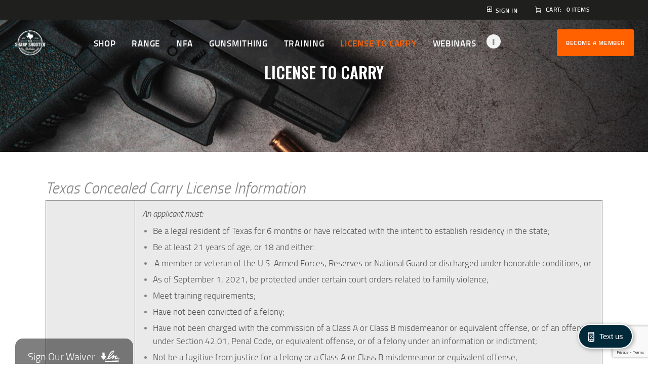

--- FILE ---
content_type: text/html; charset=UTF-8
request_url: https://thesharpshooter.com/license-to-carry/
body_size: 24457
content:
<!DOCTYPE html>
<html lang="en-US" class="no-js scheme_default">
<head>
			<meta charset="UTF-8">
		<meta name="viewport" content="width=device-width, initial-scale=1, maximum-scale=1">
		<meta name="format-detection" content="telephone=no">
		<link rel="profile" href="//gmpg.org/xfn/11">
		<link rel="pingback" href="https://thesharpshooter.com/xmlrpc.php">
		<title>License to Carry &#8211; The Sharp Shooter</title>
<meta name='robots' content='max-image-preview:large' />
<link rel='dns-prefetch' href='//app.ottertext.com' />
<link rel='dns-prefetch' href='//js.sandbox.fortis.tech' />
<link rel='dns-prefetch' href='//fonts.googleapis.com' />
<link rel="alternate" type="application/rss+xml" title="The Sharp Shooter &raquo; Feed" href="https://thesharpshooter.com/feed/" />
<link rel="alternate" type="application/rss+xml" title="The Sharp Shooter &raquo; Comments Feed" href="https://thesharpshooter.com/comments/feed/" />
<link rel="preload" href="https://thesharpshooter.com/wp-content/uploads/2021/01/IMG_4626.png" as="image" />
<link rel="alternate" title="oEmbed (JSON)" type="application/json+oembed" href="https://thesharpshooter.com/wp-json/oembed/1.0/embed?url=https%3A%2F%2Fthesharpshooter.com%2Flicense-to-carry%2F" />
<link rel="alternate" title="oEmbed (XML)" type="text/xml+oembed" href="https://thesharpshooter.com/wp-json/oembed/1.0/embed?url=https%3A%2F%2Fthesharpshooter.com%2Flicense-to-carry%2F&#038;format=xml" />
<meta property="og:url" content="https://thesharpshooter.com/license-to-carry/ "/>
			<meta property="og:title" content="License to Carry" />
			<meta property="og:description" content="" />  
			<meta property="og:type" content="article" /><style id='wp-img-auto-sizes-contain-inline-css' type='text/css'>
img:is([sizes=auto i],[sizes^="auto," i]){contain-intrinsic-size:3000px 1500px}
/*# sourceURL=wp-img-auto-sizes-contain-inline-css */
</style>

<style id='wp-emoji-styles-inline-css' type='text/css'>

	img.wp-smiley, img.emoji {
		display: inline !important;
		border: none !important;
		box-shadow: none !important;
		height: 1em !important;
		width: 1em !important;
		margin: 0 0.07em !important;
		vertical-align: -0.1em !important;
		background: none !important;
		padding: 0 !important;
	}
/*# sourceURL=wp-emoji-styles-inline-css */
</style>
<link property="stylesheet" rel='stylesheet' id='wp-block-library-css' href='https://thesharpshooter.com/wp-includes/css/dist/block-library/style.min.css?ver=6.9' type='text/css' media='all' />
<link property="stylesheet" rel='stylesheet' id='wc-blocks-style-css' href='https://thesharpshooter.com/wp-content/plugins/woocommerce/assets/client/blocks/wc-blocks.css?ver=wc-9.6.3' type='text/css' media='all' />
<style id='global-styles-inline-css' type='text/css'>
:root{--wp--preset--aspect-ratio--square: 1;--wp--preset--aspect-ratio--4-3: 4/3;--wp--preset--aspect-ratio--3-4: 3/4;--wp--preset--aspect-ratio--3-2: 3/2;--wp--preset--aspect-ratio--2-3: 2/3;--wp--preset--aspect-ratio--16-9: 16/9;--wp--preset--aspect-ratio--9-16: 9/16;--wp--preset--color--black: #000000;--wp--preset--color--cyan-bluish-gray: #abb8c3;--wp--preset--color--white: #ffffff;--wp--preset--color--pale-pink: #f78da7;--wp--preset--color--vivid-red: #cf2e2e;--wp--preset--color--luminous-vivid-orange: #ff6900;--wp--preset--color--luminous-vivid-amber: #fcb900;--wp--preset--color--light-green-cyan: #7bdcb5;--wp--preset--color--vivid-green-cyan: #00d084;--wp--preset--color--pale-cyan-blue: #8ed1fc;--wp--preset--color--vivid-cyan-blue: #0693e3;--wp--preset--color--vivid-purple: #9b51e0;--wp--preset--gradient--vivid-cyan-blue-to-vivid-purple: linear-gradient(135deg,rgb(6,147,227) 0%,rgb(155,81,224) 100%);--wp--preset--gradient--light-green-cyan-to-vivid-green-cyan: linear-gradient(135deg,rgb(122,220,180) 0%,rgb(0,208,130) 100%);--wp--preset--gradient--luminous-vivid-amber-to-luminous-vivid-orange: linear-gradient(135deg,rgb(252,185,0) 0%,rgb(255,105,0) 100%);--wp--preset--gradient--luminous-vivid-orange-to-vivid-red: linear-gradient(135deg,rgb(255,105,0) 0%,rgb(207,46,46) 100%);--wp--preset--gradient--very-light-gray-to-cyan-bluish-gray: linear-gradient(135deg,rgb(238,238,238) 0%,rgb(169,184,195) 100%);--wp--preset--gradient--cool-to-warm-spectrum: linear-gradient(135deg,rgb(74,234,220) 0%,rgb(151,120,209) 20%,rgb(207,42,186) 40%,rgb(238,44,130) 60%,rgb(251,105,98) 80%,rgb(254,248,76) 100%);--wp--preset--gradient--blush-light-purple: linear-gradient(135deg,rgb(255,206,236) 0%,rgb(152,150,240) 100%);--wp--preset--gradient--blush-bordeaux: linear-gradient(135deg,rgb(254,205,165) 0%,rgb(254,45,45) 50%,rgb(107,0,62) 100%);--wp--preset--gradient--luminous-dusk: linear-gradient(135deg,rgb(255,203,112) 0%,rgb(199,81,192) 50%,rgb(65,88,208) 100%);--wp--preset--gradient--pale-ocean: linear-gradient(135deg,rgb(255,245,203) 0%,rgb(182,227,212) 50%,rgb(51,167,181) 100%);--wp--preset--gradient--electric-grass: linear-gradient(135deg,rgb(202,248,128) 0%,rgb(113,206,126) 100%);--wp--preset--gradient--midnight: linear-gradient(135deg,rgb(2,3,129) 0%,rgb(40,116,252) 100%);--wp--preset--font-size--small: 13px;--wp--preset--font-size--medium: 20px;--wp--preset--font-size--large: 36px;--wp--preset--font-size--x-large: 42px;--wp--preset--font-family--inter: "Inter", sans-serif;--wp--preset--font-family--cardo: Cardo;--wp--preset--spacing--20: 0.44rem;--wp--preset--spacing--30: 0.67rem;--wp--preset--spacing--40: 1rem;--wp--preset--spacing--50: 1.5rem;--wp--preset--spacing--60: 2.25rem;--wp--preset--spacing--70: 3.38rem;--wp--preset--spacing--80: 5.06rem;--wp--preset--shadow--natural: 6px 6px 9px rgba(0, 0, 0, 0.2);--wp--preset--shadow--deep: 12px 12px 50px rgba(0, 0, 0, 0.4);--wp--preset--shadow--sharp: 6px 6px 0px rgba(0, 0, 0, 0.2);--wp--preset--shadow--outlined: 6px 6px 0px -3px rgb(255, 255, 255), 6px 6px rgb(0, 0, 0);--wp--preset--shadow--crisp: 6px 6px 0px rgb(0, 0, 0);}:where(.is-layout-flex){gap: 0.5em;}:where(.is-layout-grid){gap: 0.5em;}body .is-layout-flex{display: flex;}.is-layout-flex{flex-wrap: wrap;align-items: center;}.is-layout-flex > :is(*, div){margin: 0;}body .is-layout-grid{display: grid;}.is-layout-grid > :is(*, div){margin: 0;}:where(.wp-block-columns.is-layout-flex){gap: 2em;}:where(.wp-block-columns.is-layout-grid){gap: 2em;}:where(.wp-block-post-template.is-layout-flex){gap: 1.25em;}:where(.wp-block-post-template.is-layout-grid){gap: 1.25em;}.has-black-color{color: var(--wp--preset--color--black) !important;}.has-cyan-bluish-gray-color{color: var(--wp--preset--color--cyan-bluish-gray) !important;}.has-white-color{color: var(--wp--preset--color--white) !important;}.has-pale-pink-color{color: var(--wp--preset--color--pale-pink) !important;}.has-vivid-red-color{color: var(--wp--preset--color--vivid-red) !important;}.has-luminous-vivid-orange-color{color: var(--wp--preset--color--luminous-vivid-orange) !important;}.has-luminous-vivid-amber-color{color: var(--wp--preset--color--luminous-vivid-amber) !important;}.has-light-green-cyan-color{color: var(--wp--preset--color--light-green-cyan) !important;}.has-vivid-green-cyan-color{color: var(--wp--preset--color--vivid-green-cyan) !important;}.has-pale-cyan-blue-color{color: var(--wp--preset--color--pale-cyan-blue) !important;}.has-vivid-cyan-blue-color{color: var(--wp--preset--color--vivid-cyan-blue) !important;}.has-vivid-purple-color{color: var(--wp--preset--color--vivid-purple) !important;}.has-black-background-color{background-color: var(--wp--preset--color--black) !important;}.has-cyan-bluish-gray-background-color{background-color: var(--wp--preset--color--cyan-bluish-gray) !important;}.has-white-background-color{background-color: var(--wp--preset--color--white) !important;}.has-pale-pink-background-color{background-color: var(--wp--preset--color--pale-pink) !important;}.has-vivid-red-background-color{background-color: var(--wp--preset--color--vivid-red) !important;}.has-luminous-vivid-orange-background-color{background-color: var(--wp--preset--color--luminous-vivid-orange) !important;}.has-luminous-vivid-amber-background-color{background-color: var(--wp--preset--color--luminous-vivid-amber) !important;}.has-light-green-cyan-background-color{background-color: var(--wp--preset--color--light-green-cyan) !important;}.has-vivid-green-cyan-background-color{background-color: var(--wp--preset--color--vivid-green-cyan) !important;}.has-pale-cyan-blue-background-color{background-color: var(--wp--preset--color--pale-cyan-blue) !important;}.has-vivid-cyan-blue-background-color{background-color: var(--wp--preset--color--vivid-cyan-blue) !important;}.has-vivid-purple-background-color{background-color: var(--wp--preset--color--vivid-purple) !important;}.has-black-border-color{border-color: var(--wp--preset--color--black) !important;}.has-cyan-bluish-gray-border-color{border-color: var(--wp--preset--color--cyan-bluish-gray) !important;}.has-white-border-color{border-color: var(--wp--preset--color--white) !important;}.has-pale-pink-border-color{border-color: var(--wp--preset--color--pale-pink) !important;}.has-vivid-red-border-color{border-color: var(--wp--preset--color--vivid-red) !important;}.has-luminous-vivid-orange-border-color{border-color: var(--wp--preset--color--luminous-vivid-orange) !important;}.has-luminous-vivid-amber-border-color{border-color: var(--wp--preset--color--luminous-vivid-amber) !important;}.has-light-green-cyan-border-color{border-color: var(--wp--preset--color--light-green-cyan) !important;}.has-vivid-green-cyan-border-color{border-color: var(--wp--preset--color--vivid-green-cyan) !important;}.has-pale-cyan-blue-border-color{border-color: var(--wp--preset--color--pale-cyan-blue) !important;}.has-vivid-cyan-blue-border-color{border-color: var(--wp--preset--color--vivid-cyan-blue) !important;}.has-vivid-purple-border-color{border-color: var(--wp--preset--color--vivid-purple) !important;}.has-vivid-cyan-blue-to-vivid-purple-gradient-background{background: var(--wp--preset--gradient--vivid-cyan-blue-to-vivid-purple) !important;}.has-light-green-cyan-to-vivid-green-cyan-gradient-background{background: var(--wp--preset--gradient--light-green-cyan-to-vivid-green-cyan) !important;}.has-luminous-vivid-amber-to-luminous-vivid-orange-gradient-background{background: var(--wp--preset--gradient--luminous-vivid-amber-to-luminous-vivid-orange) !important;}.has-luminous-vivid-orange-to-vivid-red-gradient-background{background: var(--wp--preset--gradient--luminous-vivid-orange-to-vivid-red) !important;}.has-very-light-gray-to-cyan-bluish-gray-gradient-background{background: var(--wp--preset--gradient--very-light-gray-to-cyan-bluish-gray) !important;}.has-cool-to-warm-spectrum-gradient-background{background: var(--wp--preset--gradient--cool-to-warm-spectrum) !important;}.has-blush-light-purple-gradient-background{background: var(--wp--preset--gradient--blush-light-purple) !important;}.has-blush-bordeaux-gradient-background{background: var(--wp--preset--gradient--blush-bordeaux) !important;}.has-luminous-dusk-gradient-background{background: var(--wp--preset--gradient--luminous-dusk) !important;}.has-pale-ocean-gradient-background{background: var(--wp--preset--gradient--pale-ocean) !important;}.has-electric-grass-gradient-background{background: var(--wp--preset--gradient--electric-grass) !important;}.has-midnight-gradient-background{background: var(--wp--preset--gradient--midnight) !important;}.has-small-font-size{font-size: var(--wp--preset--font-size--small) !important;}.has-medium-font-size{font-size: var(--wp--preset--font-size--medium) !important;}.has-large-font-size{font-size: var(--wp--preset--font-size--large) !important;}.has-x-large-font-size{font-size: var(--wp--preset--font-size--x-large) !important;}
/*# sourceURL=global-styles-inline-css */
</style>

<style id='classic-theme-styles-inline-css' type='text/css'>
/*! This file is auto-generated */
.wp-block-button__link{color:#fff;background-color:#32373c;border-radius:9999px;box-shadow:none;text-decoration:none;padding:calc(.667em + 2px) calc(1.333em + 2px);font-size:1.125em}.wp-block-file__button{background:#32373c;color:#fff;text-decoration:none}
/*# sourceURL=/wp-includes/css/classic-themes.min.css */
</style>
<style id='age-gate-custom-inline-css' type='text/css'>
:root{--ag-background-color: rgba(0,0,0,1);--ag-background-image: url(https://thesharpshooter.com/wp-content/uploads/2023/03/sharpshoot-scaled.jpg.webp);--ag-background-image-position: center center;--ag-background-image-opacity: 0.7;--ag-form-background: rgba(255,255,255,0.7);--ag-text-color: #000000;--ag-blur: 5px;}
/*# sourceURL=age-gate-custom-inline-css */
</style>
<link property="stylesheet" rel='stylesheet' id='age-gate-css' href='https://thesharpshooter.com/wp-content/plugins/age-gate/dist/main.css?ver=3.6.0' type='text/css' media='all' />
<style id='age-gate-options-inline-css' type='text/css'>
:root{--ag-background-color: rgba(0,0,0,1);--ag-background-image: url(https://thesharpshooter.com/wp-content/uploads/2023/03/sharpshoot-scaled.jpg.webp);--ag-background-image-position: center center;--ag-background-image-opacity: 0.7;--ag-form-background: rgba(255,255,255,0.7);--ag-text-color: #000000;--ag-blur: 5px;}
/*# sourceURL=age-gate-options-inline-css */
</style>
<link property="stylesheet" rel='stylesheet' id='contact-form-7-css' href='https://thesharpshooter.com/wp-content/plugins/contact-form-7/includes/css/styles.css?ver=6.0.6' type='text/css' media='all' />
<link property="stylesheet" rel='stylesheet' id='twwt_woo-css' href='https://thesharpshooter.com/wp-content/plugins/firearms-webinar/asset/css/style.css?ver=1.6' type='text/css' media='all' />
<link property="stylesheet" rel='stylesheet' id='otter-waiver-embed-css' href='https://thesharpshooter.com/wp-content/plugins/otter-waiver-waiver-embed/public/css/otter-waiver-embed-public.min.css?ver=1.0.3' type='text/css' media='all' />
<link property="stylesheet" rel='stylesheet' id='trx_addons-icons-css' href='https://thesharpshooter.com/wp-content/plugins/trx_addons/css/font-icons/css/trx_addons_icons-embedded.css' type='text/css' media='all' />
<link property="stylesheet" rel='stylesheet' id='swiperslider-css' href='https://thesharpshooter.com/wp-content/plugins/trx_addons/js/swiper/swiper.min.css' type='text/css' media='all' />
<link property="stylesheet" rel='stylesheet' id='magnific-popup-css' href='https://thesharpshooter.com/wp-content/plugins/trx_addons/js/magnific/magnific-popup.min.css' type='text/css' media='all' />
<link property="stylesheet" rel='stylesheet' id='trx_addons-css' href='https://thesharpshooter.com/wp-content/plugins/trx_addons/css/trx_addons.css' type='text/css' media='all' />
<link property="stylesheet" rel='stylesheet' id='trx_addons-animation-css' href='https://thesharpshooter.com/wp-content/plugins/trx_addons/css/trx_addons.animation.css' type='text/css' media='all' />
<link property="stylesheet" rel='stylesheet' id='woocommerce-layout-css' href='https://thesharpshooter.com/wp-content/plugins/woocommerce/assets/css/woocommerce-layout.css?ver=9.6.3' type='text/css' media='all' />
<link property="stylesheet" rel='stylesheet' id='woocommerce-smallscreen-css' href='https://thesharpshooter.com/wp-content/plugins/woocommerce/assets/css/woocommerce-smallscreen.css?ver=9.6.3' type='text/css' media='only screen and (max-width: 768px)' />
<link property="stylesheet" rel='stylesheet' id='woocommerce-general-css' href='https://thesharpshooter.com/wp-content/plugins/woocommerce/assets/css/woocommerce.css?ver=9.6.3' type='text/css' media='all' />
<style id='woocommerce-inline-inline-css' type='text/css'>
.woocommerce form .form-row .required { visibility: visible; }
/*# sourceURL=woocommerce-inline-inline-css */
</style>
<link property="stylesheet" rel='stylesheet' id='brands-styles-css' href='https://thesharpshooter.com/wp-content/plugins/woocommerce/assets/css/brands.css?ver=9.6.3' type='text/css' media='all' />
<link property="stylesheet" rel='stylesheet' id='fortis-checkout-css' href='https://thesharpshooter.com/wp-content/plugins/fortis-for-woocommerce/classes/../assets-non-blocks/css/fortis-checkout.css?ver=1.0' type='text/css' media='all' />
<link property="stylesheet" rel='stylesheet' id='oswald-css' href='https://fonts.googleapis.com/css2?family=Oswald%3Aital%2Cwght%400%2C300%3B0%2C400%3B0%2C500%3B0%2C600%3B0%2C700%3B1%2C300%3B1%2C400%3B1%2C500%3B1%2C600%3B1%2C700&#038;display=swap&#038;ver=6.9' type='text/css' media='all' />
<link property="stylesheet" rel='stylesheet' id='js_composer_front-css' href='https://thesharpshooter.com/wp-content/plugins/js_composer/assets/css/js_composer.min.css?ver=7.9' type='text/css' media='all' />
<link property="stylesheet" rel='stylesheet' id='honor-font-Titillium-Web-css' href='https://thesharpshooter.com/wp-content/themes/honor/css/font-face/Titillium-Web/stylesheet.css' type='text/css' media='all' />
<link property="stylesheet" rel='stylesheet' id='honor-font-google_fonts-css' href='https://fonts.googleapis.com/css?family=Oswald:400,400italic,500,500italic,700,700italic&#038;subset=latin,latin-ext' type='text/css' media='all' />
<link property="stylesheet" rel='stylesheet' id='fontello-icons-css' href='https://thesharpshooter.com/wp-content/themes/honor/css/font-icons/css/fontello-embedded.css' type='text/css' media='all' />
<link property="stylesheet" rel='stylesheet' id='honor-main-css' href='https://thesharpshooter.com/wp-content/themes/honor/style.css' type='text/css' media='all' />
<link property="stylesheet" rel='stylesheet' id='honor-colors-css' href='https://thesharpshooter.com/wp-content/themes/honor/css/__colors.css' type='text/css' media='all' />
<link property="stylesheet" rel='stylesheet' id='mediaelement-css' href='https://thesharpshooter.com/wp-includes/js/mediaelement/mediaelementplayer-legacy.min.css?ver=4.2.17' type='text/css' media='all' />
<link property="stylesheet" rel='stylesheet' id='wp-mediaelement-css' href='https://thesharpshooter.com/wp-includes/js/mediaelement/wp-mediaelement.min.css?ver=6.9' type='text/css' media='all' />
<link property="stylesheet" rel='stylesheet' id='trx_addons-responsive-css' href='https://thesharpshooter.com/wp-content/plugins/trx_addons/css/trx_addons.responsive.css' type='text/css' media='all' />
<link property="stylesheet" rel='stylesheet' id='honor-responsive-css' href='https://thesharpshooter.com/wp-content/themes/honor/css/responsive.css' type='text/css' media='all' />
<script type="text/javascript" src="https://thesharpshooter.com/wp-includes/js/jquery/jquery.min.js?ver=3.7.1" id="jquery-core-js"></script>
<script type="text/javascript" src="https://thesharpshooter.com/wp-includes/js/jquery/jquery-migrate.min.js?ver=3.4.1" id="jquery-migrate-js"></script>
<script type="text/javascript" src="https://thesharpshooter.com/wp-content/plugins/woocommerce/assets/js/jquery-blockui/jquery.blockUI.min.js?ver=2.7.0-wc.9.6.3" id="jquery-blockui-js" defer="defer" data-wp-strategy="defer"></script>
<script type="text/javascript" src="https://thesharpshooter.com/wp-content/plugins/woocommerce/assets/js/js-cookie/js.cookie.min.js?ver=2.1.4-wc.9.6.3" id="js-cookie-js" defer="defer" data-wp-strategy="defer"></script>
<script type="text/javascript" id="woocommerce-js-extra">
/* <![CDATA[ */
var woocommerce_params = {"ajax_url":"/wp-admin/admin-ajax.php","wc_ajax_url":"/?wc-ajax=%%endpoint%%"};
//# sourceURL=woocommerce-js-extra
/* ]]> */
</script>
<script type="text/javascript" src="https://thesharpshooter.com/wp-content/plugins/woocommerce/assets/js/frontend/woocommerce.min.js?ver=9.6.3" id="woocommerce-js" defer="defer" data-wp-strategy="defer"></script>
<script></script><link rel="https://api.w.org/" href="https://thesharpshooter.com/wp-json/" /><link rel="alternate" title="JSON" type="application/json" href="https://thesharpshooter.com/wp-json/wp/v2/pages/66" /><link rel="EditURI" type="application/rsd+xml" title="RSD" href="https://thesharpshooter.com/xmlrpc.php?rsd" />
<meta name="generator" content="WordPress 6.9" />
<meta name="generator" content="WooCommerce 9.6.3" />
<link rel="canonical" href="https://thesharpshooter.com/license-to-carry/" />
<link rel='shortlink' href='https://thesharpshooter.com/?p=66' />
	<noscript><style>.woocommerce-product-gallery{ opacity: 1 !important; }</style></noscript>
	<meta name="generator" content="Elementor 3.27.3; features: additional_custom_breakpoints; settings: css_print_method-internal, google_font-enabled, font_display-auto">
<style type="text/css">.recentcomments a{display:inline !important;padding:0 !important;margin:0 !important;}</style>			<style>
				.e-con.e-parent:nth-of-type(n+4):not(.e-lazyloaded):not(.e-no-lazyload),
				.e-con.e-parent:nth-of-type(n+4):not(.e-lazyloaded):not(.e-no-lazyload) * {
					background-image: none !important;
				}
				@media screen and (max-height: 1024px) {
					.e-con.e-parent:nth-of-type(n+3):not(.e-lazyloaded):not(.e-no-lazyload),
					.e-con.e-parent:nth-of-type(n+3):not(.e-lazyloaded):not(.e-no-lazyload) * {
						background-image: none !important;
					}
				}
				@media screen and (max-height: 640px) {
					.e-con.e-parent:nth-of-type(n+2):not(.e-lazyloaded):not(.e-no-lazyload),
					.e-con.e-parent:nth-of-type(n+2):not(.e-lazyloaded):not(.e-no-lazyload) * {
						background-image: none !important;
					}
				}
			</style>
			<meta name="generator" content="Powered by WPBakery Page Builder - drag and drop page builder for WordPress."/>
<meta name="generator" content="Powered by Slider Revolution 6.6.7 - responsive, Mobile-Friendly Slider Plugin for WordPress with comfortable drag and drop interface." />
<style class='wp-fonts-local' type='text/css'>
@font-face{font-family:Inter;font-style:normal;font-weight:300 900;font-display:fallback;src:url('https://thesharpshooter.com/wp-content/plugins/woocommerce/assets/fonts/Inter-VariableFont_slnt,wght.woff2') format('woff2');font-stretch:normal;}
@font-face{font-family:Cardo;font-style:normal;font-weight:400;font-display:fallback;src:url('https://thesharpshooter.com/wp-content/plugins/woocommerce/assets/fonts/cardo_normal_400.woff2') format('woff2');}
</style>
<link rel="icon" href="https://thesharpshooter.com/wp-content/uploads/2021/05/cropped-favicon-70x70.png" sizes="32x32" />
<link rel="icon" href="https://thesharpshooter.com/wp-content/uploads/2021/05/cropped-favicon-210x210.png" sizes="192x192" />
<link rel="apple-touch-icon" href="https://thesharpshooter.com/wp-content/uploads/2021/05/cropped-favicon-210x210.png" />
<meta name="msapplication-TileImage" content="https://thesharpshooter.com/wp-content/uploads/2021/05/cropped-favicon-300x300.png" />
<script>function setREVStartSize(e){
			//window.requestAnimationFrame(function() {
				window.RSIW = window.RSIW===undefined ? window.innerWidth : window.RSIW;
				window.RSIH = window.RSIH===undefined ? window.innerHeight : window.RSIH;
				try {
					var pw = document.getElementById(e.c).parentNode.offsetWidth,
						newh;
					pw = pw===0 || isNaN(pw) || (e.l=="fullwidth" || e.layout=="fullwidth") ? window.RSIW : pw;
					e.tabw = e.tabw===undefined ? 0 : parseInt(e.tabw);
					e.thumbw = e.thumbw===undefined ? 0 : parseInt(e.thumbw);
					e.tabh = e.tabh===undefined ? 0 : parseInt(e.tabh);
					e.thumbh = e.thumbh===undefined ? 0 : parseInt(e.thumbh);
					e.tabhide = e.tabhide===undefined ? 0 : parseInt(e.tabhide);
					e.thumbhide = e.thumbhide===undefined ? 0 : parseInt(e.thumbhide);
					e.mh = e.mh===undefined || e.mh=="" || e.mh==="auto" ? 0 : parseInt(e.mh,0);
					if(e.layout==="fullscreen" || e.l==="fullscreen")
						newh = Math.max(e.mh,window.RSIH);
					else{
						e.gw = Array.isArray(e.gw) ? e.gw : [e.gw];
						for (var i in e.rl) if (e.gw[i]===undefined || e.gw[i]===0) e.gw[i] = e.gw[i-1];
						e.gh = e.el===undefined || e.el==="" || (Array.isArray(e.el) && e.el.length==0)? e.gh : e.el;
						e.gh = Array.isArray(e.gh) ? e.gh : [e.gh];
						for (var i in e.rl) if (e.gh[i]===undefined || e.gh[i]===0) e.gh[i] = e.gh[i-1];
											
						var nl = new Array(e.rl.length),
							ix = 0,
							sl;
						e.tabw = e.tabhide>=pw ? 0 : e.tabw;
						e.thumbw = e.thumbhide>=pw ? 0 : e.thumbw;
						e.tabh = e.tabhide>=pw ? 0 : e.tabh;
						e.thumbh = e.thumbhide>=pw ? 0 : e.thumbh;
						for (var i in e.rl) nl[i] = e.rl[i]<window.RSIW ? 0 : e.rl[i];
						sl = nl[0];
						for (var i in nl) if (sl>nl[i] && nl[i]>0) { sl = nl[i]; ix=i;}
						var m = pw>(e.gw[ix]+e.tabw+e.thumbw) ? 1 : (pw-(e.tabw+e.thumbw)) / (e.gw[ix]);
						newh =  (e.gh[ix] * m) + (e.tabh + e.thumbh);
					}
					var el = document.getElementById(e.c);
					if (el!==null && el) el.style.height = newh+"px";
					el = document.getElementById(e.c+"_wrapper");
					if (el!==null && el) {
						el.style.height = newh+"px";
						el.style.display = "block";
					}
				} catch(e){
					console.log("Failure at Presize of Slider:" + e)
				}
			//});
		  };</script>
		<style type="text/css" id="wp-custom-css">
			span.sku_wrapper {
    display: none !important;
}
.term-webinar .products .product .post_data_price {
    display: flex !important;
}
.list-ticket-avialble span {
    font-weight: 600;
}
.term-webinar .list-ticket-avialble {
    margin: 5px !important;
}		</style>
		<style type="text/css" data-type="vc_shortcodes-default-css">.vc_do_custom_heading{margin-bottom:0.625rem;margin-top:0;}</style><style type="text/css" data-type="vc_shortcodes-custom-css">.vc_custom_1677698558880{background-image: url(http://thesharpshooter.com/wp-content/uploads/2023/03/black-9mm-pistol-old-concrete-floor-with-9mm-ammunition-it-top-view-2-scaled.jpg?id=5483) !important;background-position: center !important;}</style><noscript><style> .wpb_animate_when_almost_visible { opacity: 1; }</style></noscript><style type="text/css" id="trx_addons-inline-styles-inline-css">.vc_custom_1520954977910{padding-top: 0px !important;padding-bottom: 0px !important;background-color: #1f1f1d !important;}.vc_custom_1520078623090{padding-top: 0.5em !important;padding-right: 2rem !important;padding-bottom: 0.6em !important;padding-left: 2rem !important;}.vc_custom_1512402230082{background-color: #1f1f1d !important;}.vc_custom_1512402706127{background-color: #10100f !important;}.vc_custom_1512402706127{background-color: #10100f !important;}</style><style id="yellow-pencil">
/*
	The following CSS codes are created by the YellowPencil plugin.
	https://yellowpencil.waspthemes.com/
*/
.vc_custom_1512402230082 .widget p{font-size:16px;color:#a6a6a6;}.vc_custom_1512402230082 .widget .contacts_address{font-size:16px;}.contacts_info .contacts_email a{font-size:16px;}.vc_custom_1512402230082 .widget .contacts_phone{font-size:16px;}.mc4wp-form-fields span a{font-size:12px;color:#a6a6a6 !important;}.vc_custom_1512402230082 .vc_column_container:nth-child(4) .vc_empty_space:nth-child(3){display:none;}.vc_custom_1520078623090 .menu-item{font-size:14px;}.vc_custom_1520078623090 .menu-item span{font-size:17px !important;}.sc_layouts_menu_nav .menu-item ul{-webkit-transform:translatex(0px) translatey(0px);-ms-transform:translatex(0px) translatey(0px);transform:translatex(0px) translatey(0px);padding-left:0px;}.sc_layouts_menu_nav .menu-item li{margin-left:18px;}.hentry .vc_custom_1677701956844{background-position-y:-270px !important;}.footer_custom p a{display:none;}#otter-waiver-embed-tab{background-color:rgba(0,0,0,0.5) !important;}.products .product .post_data_price{display:none !important;}@media (max-width:1679px){.vc_custom_1520078623090 .menu-item{margin-left:32px;}}@media (max-width:1279px){.hentry .vc_custom_1677701956844{background-position-y:-199px !important;}}@media (max-width:1023px){.hentry .vc_custom_1677701956844{margin-top:-170px !important;background-position-y:-128px !important;}}@media (max-width:900px){.hentry .vc_custom_1677701956844{background-position-y:-79px !important;}}@media (max-width:782px){.opened img{width:178px;max-height:178px;position:relative;left:-25px;}.body_wrap .page_wrap .opened .menu_mobile_inner .sc_layouts_logo img{height:178px !important;}.opened ul a{text-align:center !important;}}@media (max-width:767px){.hentry .vc_custom_1677701956844{background-position-y:-51px !important;}}@media (max-width:600px){.hentry .vc_custom_1677701956844{background-position-y:0px !important;}}@media (min-width:1200px){.vc_custom_1520078623090 .wpb_wrapper .vc_column_container:nth-child(1){width:8%;}.vc_custom_1520078623090 .wpb_wrapper .vc_column_container:nth-child(3){width:20%;}.vc_custom_1520078623090 .wpb_wrapper .vc_column_container:nth-child(2){width:72%;}}@media (min-width:1440px){.vc_custom_1520078623090 .wpb_wrapper img{max-height:97px;}}.wpb-content-wrapper .sc_title p{font-size:17px;color:#474747;}.scheme_default .sc_layouts_row_fixed_on{background-color:#2b2b28;}.scheme_default .sc_layouts_row_type_normal .sc_layouts_item a:not(.sc_button):not(.button), .scheme_default.sc_layouts_row_type_normal .sc_layouts_item a:not(.sc_button):not(.button){color:#fff;}.sc_icons .sc_icons_item_title span{text-transform:none;letter-spacing:normal;font-weight:300;font-size:16px;-webkit-transform:translatex(0px) translatey(0px);-ms-transform:translatex(0px) translatey(0px);transform:translatex(0px) translatey(0px);white-space:normal;hyphens: none !important;}.body_wrap .page_wrap .page_content_wrap{-webkit-transform:translatex(0px) translatey(0px);-ms-transform:translatex(0px) translatey(0px);transform:translatex(0px) translatey(0px);}.body_wrap .page_wrap header{background-color:transparent;}.hentry .vc_custom_1677698558880{margin-top:-140px;padding-bottom:130px;padding-top:100px;margin-bottom:48px !important;background-size:cover;background-blend-mode:multiply;background-repeat:no-repeat;}.vc_custom_1677698558880 .wpb_wrapper h2{font-family:Oswald, sans-serif !important;text-align:center !important;color:#ffffff;font-weight:600 !important;}.page_wrap .content_wrap .content .hentry .entry-content .wpb-content-wrapper .wpb_row .vc_column_container .vc_column-inner .wpb_wrapper .sc_icons .sc_icons_item .sc_icons_item_title span{line-height:1.45em !important;}.wpb-content-wrapper .sc_icons .sc_icons_item{padding-top:3px;padding-bottom:10px;}.vc_custom_1677681000579 p{padding-bottom:21px;padding-top:4px;}.vc_custom_1677681000579 .sc_title h6.sc_item_title{padding-top:12px;padding-bottom:41px;}.vc_custom_1677681000579 p .NormalTextRun{font-size:17px;}.silence-steps p{font-size:17px;}.silence-steps .sc_title h6.sc_item_title{padding-top:12px;padding-bottom:11px;}.wpb-content-wrapper .vc_toggle_active .vc_toggle_content{font-size:17px;}.wpb-content-wrapper .vc_toggle_content{font-size:17px;color:#212121;}.silence-steps .wpb_wrapper p{padding-top:15px;padding-bottom:15px;}.page_wrap .footer_custom .vc_custom_1512402230082{background-color:#1f1f1d;}.page_wrap .content_wrap .content .hentry .entry-content .wpb-content-wrapper .wpb_row .vc_column_container .vc_column-inner .wpb_wrapper .sc_title .sc_title_descr p{line-height:1.55em !important;}.vc_custom_1512051559731 .sc_title h6.sc_item_title{padding-bottom:25px;}.sc_title h6.sc_item_title{padding-bottom:36px;}.vc_custom_1677683383169 .wpb_wrapper .vc_custom_1519474815724{padding-right:27px;padding-left:27px;padding-top:40px;padding-bottom:40px;min-height:471px;}.vc_custom_1677683383169 p span{font-size:17px;line-height:1.55em;white-space:normal;}.vc_custom_1677683383169 .wpb_wrapper p{font-size:17px;}.vc_custom_1677683383169 .vc_column_container:nth-child(2) p:nth-child(5){margin-top:-21px;}.vc_custom_1677683383169 p strong{font-size:17px;}.vc_custom_1677683383169 .vc_custom_1519474815724 .sc_item_title{hyphens: none;}.vc_custom_1677683383169 .vc_column_container:nth-child(2) p:nth-child(3) span{margin-top:-50px;}.vc_custom_1677683383169 .vc_column_container:nth-child(2) p:nth-child(3){margin-top:-24px;}.vc_custom_1677683383169 .vc_column_container:nth-child(3) p:nth-child(4){margin-top:-24px;}.vc_custom_1677683383169 .wpb_wrapper .vc_column_container:nth-child(1) p:nth-child(4){font-size:15px;}.vc_custom_1677683383169 p:nth-child(6) strong{font-size:16px;}.vc_custom_1677683383169 .wpb_wrapper .vc_column-inner{padding-left:13px;padding-right:13px;}.wpb_wrapper > .wpb_text_column p span{font-style:italic;font-size:31px;}.wpb-content-wrapper ul span{font-size:17px;color:#383838;}.wpb_wrapper > .wpb_text_column strong{font-size:20px;}.vc_custom_1677683383169 .wpb_wrapper .vc_custom_1519477849876{height:70px !important;}.vc_custom_1677683383169 .wpb_wrapper .vc_custom_1519474718673{height:70px !important;}.page_wrap .content_wrap .content .hentry .entry-content .wpb-content-wrapper .wpb_row .vc_column_container .vc_column-inner .wpb_wrapper .wpb_text_column .wpb_wrapper ul li span{line-height:1.55em !important;}.page_wrap .vc_custom_1677698558880{background-position-y:-200px !important;}.wpb-content-wrapper i span{font-size:18px;}.wpb-content-wrapper tr p span{font-size:14px !important;color:#141414;}.hentry tr:nth-child(1) td:nth-child(1) span{font-weight:600;font-size:17px;color:#545454;}.hentry tr:nth-child(2) td:nth-child(1) span{color:#545454;font-weight:600;font-size:17px;}.wpb-content-wrapper tr span{color:#545454;font-size:17px;}.hentry tr:nth-child(3) td:nth-child(1) span{color:#545454;font-size:17px;font-weight:600;}.wpb-content-wrapper tr td{border-style:solid;border-width:1px;border-color:#848484 !important;-webkit-transform:translatex(0px) translatey(0px);-ms-transform:translatex(0px) translatey(0px);transform:translatex(0px) translatey(0px);text-align:left;}.wpb-content-wrapper tr li{padding-bottom:3px;padding-top:3px;line-height:1.44em;}.wpb-content-wrapper .wpb_row .vc_column_container .vc_column-inner .wpb_wrapper .wpb_text_column .wpb_wrapper table tbody tr td ul li span{line-height:1.45em !important;}.wpb-content-wrapper tr ul{line-height:1.44em;}.wpb-content-wrapper tr p{padding-top:3px;}.wpb-content-wrapper tr p a{color:#ff6000;font-weight:700;font-style:normal;font-size:17px;}.hentry tr:nth-child(5) p:nth-child(2){-webkit-transform:translatex(0px) translatey(0px);-ms-transform:translatex(0px) translatey(0px);transform:translatex(0px) translatey(0px);margin-top:-18px;}.wpb-content-wrapper p a span{color:#ff6000;font-size:18px !important;text-transform:uppercase;}.trx_addons_icon-up{background-color:#ff6000;}.hentry tr p:nth-child(1){display:none;}.hentry tr:nth-child(4) td:nth-child(1) span{font-weight:600;}.hentry tr:nth-child(5) td:nth-child(1) span{text-transform:none;font-weight:600;}.hentry tr:nth-child(6) td:nth-child(1) span{font-weight:600;}.hentry tr:nth-child(7) td:nth-child(1) span{font-weight:600;}.hentry tr:nth-child(8) td:nth-child(1) span{font-weight:600;}.hentry tr:nth-child(9) td:nth-child(1) span{text-transform:none;font-weight:600;}@media (max-width:1023px){.hentry .vc_custom_1677698558880{margin-top:-170px;}}@media (max-width:900px){.hentry .vc_custom_1677698558880{background-position-y:-200px;}}@media (max-width:767px){.hentry .vc_custom_1677698558880{background-position-y:-36px !important;}}@media (max-width:640px){.hentry .vc_custom_1677698558880{background-position-y:0px !important;}}@media (min-width:1024px){.body_wrap .page_wrap .page_content_wrap{padding-top:0px;}}@media (min-width:1280px){.vc_custom_1677685080273 .wpb_wrapper h2{font-size:42px;}.vc_custom_1677681304718 .sc_title h6.sc_item_title{font-size:15px;}.wpb-content-wrapper .vc_toggle h4{font-size:22px;}.vc_custom_1512051559731 .sc_title h6.sc_item_title{font-size:16px;}.vc_custom_1677683383169 .vc_custom_1519474815724 .sc_item_title{font-size:30px;}.wpb_wrapper > .wpb_text_column p{margin-bottom:3px;}.wpb-content-wrapper .wpb_wrapper ul{margin-bottom:4px;}}
</style><link property="stylesheet" rel='stylesheet' id='wc-epn-blocks-checkout-style-css' href='https://thesharpshooter.com/wp-content/plugins/eprocessingnetwork-payment-woocommerce/build/style-index.css?ver=f380b8c8020ed7f0ef56' type='text/css' media='all' />
<link property="stylesheet" rel='stylesheet' id='vc_google_fonts_abril_fatfaceregular-css' href='https://fonts.googleapis.com/css?family=Abril+Fatface%3Aregular&#038;ver=7.9' type='text/css' media='all' />
<link property="stylesheet" rel='stylesheet' id='rs-plugin-settings-css' href='https://thesharpshooter.com/wp-content/plugins/revslider/public/assets/css/rs6.css?ver=6.6.7' type='text/css' media='all' />
<style id='rs-plugin-settings-inline-css' type='text/css'>
#rs-demo-id {}
/*# sourceURL=rs-plugin-settings-inline-css */
</style>
</head>

<body class="wp-singular page-template-default page page-id-66 wp-custom-logo wp-theme-honor theme-honor non-logged-in woocommerce-no-js body_tag scheme_default blog_mode_page body_style_wide is_single sidebar_hide expand_content trx_addons_present header_type_custom header_style_header-custom-8 header_position_default menu_style_top no_layout wpb-js-composer js-comp-ver-7.9 vc_responsive elementor-default elementor-kit-2319">
    
	
	<div class="body_wrap">

		<div class="page_wrap"><header class="top_panel top_panel_custom top_panel_custom_8 top_panel_custom_header-short-2-rows-home-club without_bg_image"><div class="vc_row wpb_row vc_row-fluid vc_custom_1520954977910 vc_row-has-fill sc_layouts_row sc_layouts_row_type_narrow sc_layouts_hide_on_mobile"><div class="wpb_column vc_column_container vc_col-sm-12 sc_layouts_column sc_layouts_column_align_center sc_layouts_column_icons_position_left"><div class="vc_column-inner"><div class="wpb_wrapper"><div id="sc_content_1441023896"
		class="sc_content color_style_default sc_content_default sc_content_width_1_1 sc_float_center"><div class="sc_content_container"><div class="vc_row wpb_row vc_inner vc_row-fluid vc_row-o-equal-height vc_row-o-content-middle vc_row-flex"><div class="wpb_column vc_column_container vc_col-sm-3 vc_hidden-sm vc_col-xs-6 vc_hidden-xs sc_layouts_column sc_layouts_column_align_left sc_layouts_column_icons_position_left"><div class="vc_column-inner"><div class="wpb_wrapper"><div class="sc_layouts_item sc_layouts_hide_on_mobile sc_layouts_hide_on_tablet sc_layouts_hide_on_notebook"><div id="sc_layouts_iconed_text_813441268" class="sc_layouts_iconed_text hide_on_notebook hide_on_tablet hide_on_mobile"><a href="tel:+18001234567" class="sc_layouts_item_link sc_layouts_iconed_text_link"><span class="sc_layouts_item_icon sc_layouts_iconed_text_icon icon-untitled-10"></span><span class="sc_layouts_item_details sc_layouts_iconed_text_details"><span class="sc_layouts_item_details_line2 sc_layouts_iconed_text_line2">1-800-123-4567</span></span><!-- /.sc_layouts_iconed_text_details --></a></div><!-- /.sc_layouts_iconed_text --></div><div class="sc_layouts_item"><div id="sc_layouts_iconed_text_2103148342" class="sc_layouts_iconed_text"><a href="mailto:info@yousite.com" class="sc_layouts_item_link sc_layouts_iconed_text_link"><span class="sc_layouts_item_icon sc_layouts_iconed_text_icon icon-untitled-11"></span><span class="sc_layouts_item_details sc_layouts_iconed_text_details"><span class="sc_layouts_item_details_line2 sc_layouts_iconed_text_line2">info@yousite.com</span></span><!-- /.sc_layouts_iconed_text_details --></a></div><!-- /.sc_layouts_iconed_text --></div></div></div></div><div class="wpb_column vc_column_container vc_col-sm-12 vc_col-md-9 vc_hidden-sm vc_col-xs-6 vc_hidden-xs sc_layouts_column sc_layouts_column_align_right sc_layouts_column_icons_position_left"><div class="vc_column-inner"><div class="wpb_wrapper"><div class="sc_layouts_item"><div id="sc_layouts_login_724112471" class="sc_layouts_login sc_layouts_menu sc_layouts_menu_default"><ul class="sc_layouts_login_menu sc_layouts_menu_nav sc_layouts_menu_no_collapse"><li class="menu-item"><a href="#trx_addons_login_popup" class="trx_addons_popup_link trx_addons_login_link "><span class="sc_layouts_item_icon sc_layouts_login_icon icon-untitled-15"></span><span class="sc_layouts_item_details sc_layouts_login_details"><span class="sc_layouts_item_details_line1 sc_layouts_iconed_text_line1">sign in</span></span></a></li></ul></div><!-- /.sc_layouts_login --></div><div class="sc_layouts_item"><div id="sc_layouts_cart_1530431529" class="sc_layouts_cart">
		<span class="sc_layouts_item_icon sc_layouts_cart_icon icon-untitled-16"></span>
		<span class="sc_layouts_item_details sc_layouts_cart_details">
						<span class="sc_layouts_item_details_line1 sc_layouts_cart_label">Cart:</span>
						<span class="sc_layouts_item_details_line2 sc_layouts_cart_totals">
				<span class="sc_layouts_cart_items">0 items</span>
			</span>
		</span><!-- /.sc_layouts_cart_details -->
		<span class="sc_layouts_cart_items_short">0</span>
		<div class="sc_layouts_cart_widget widget_area">
			<span class="sc_layouts_cart_widget_close trx_addons_icon-cancel"></span>
			<div class="widget woocommerce widget_shopping_cart"><div class="widget_shopping_cart_content"></div></div>		</div><!-- /.sc_layouts_cart_widget -->
	</div><!-- /.sc_layouts_cart --></div></div></div></div></div></div></div><!-- /.sc_content --></div></div></div></div><div class="vc_row wpb_row vc_row-fluid vc_custom_1520078623090 sc_layouts_row sc_layouts_row_type_normal sc_layouts_row_fixed"><div class="wpb_column vc_column_container vc_col-sm-12 sc_layouts_column_icons_position_left"><div class="vc_column-inner"><div class="wpb_wrapper"><div class="vc_row wpb_row vc_inner vc_row-fluid vc_row-o-equal-height vc_row-o-content-middle vc_row-flex"><div class="wpb_column vc_column_container vc_col-sm-2 vc_col-lg-3 vc_col-md-3 vc_col-xs-5 sc_layouts_column sc_layouts_column_align_left sc_layouts_column_icons_position_left"><div class="vc_column-inner"><div class="wpb_wrapper"><div class="sc_layouts_item"><a href="https://thesharpshooter.com/" id="sc_layouts_logo_1779326383" class="sc_layouts_logo sc_layouts_logo_default"><img class="logo_image"
					src="https://thesharpshooter.com/wp-content/uploads/2023/02/IMG_4626.png.webp"
					alt="The Sharp Shooter" width="508" height="508"></a><!-- /.sc_layouts_logo --></div></div></div></div><div class="wpb_column vc_column_container vc_col-sm-10 vc_col-lg-6 vc_col-md-6 vc_col-xs-7 sc_layouts_column sc_layouts_column_align_center sc_layouts_column_icons_position_left"><div class="vc_column-inner"><div class="wpb_wrapper"><div class="sc_layouts_item"><nav class="sc_layouts_menu sc_layouts_menu_default sc_layouts_menu_dir_horizontal menu_hover_fade hide_on_mobile" id="sc_layouts_menu_1986095755"		><ul id="sc_layouts_menu_210269917" class="sc_layouts_menu_nav"><li id="menu-item-2270" class="menu-item menu-item-type-custom menu-item-object-custom menu-item-2270"><a href="https://shop.thesharpshooter.com/"><span>Shop</span></a></li><li id="menu-item-124" class="menu-item menu-item-type-post_type menu-item-object-page menu-item-124"><a href="https://thesharpshooter.com/range/"><span>Range</span></a></li><li id="menu-item-101" class="menu-item menu-item-type-post_type menu-item-object-page menu-item-101"><a href="https://thesharpshooter.com/nfa/"><span>NFA</span></a></li><li id="menu-item-125" class="menu-item menu-item-type-post_type menu-item-object-page menu-item-125"><a href="https://thesharpshooter.com/gunsmithing/"><span>Gunsmithing</span></a></li><li id="menu-item-116" class="menu-item menu-item-type-post_type menu-item-object-page menu-item-116"><a href="https://thesharpshooter.com/training/"><span>Training</span></a></li><li id="menu-item-5466" class="menu-item menu-item-type-post_type menu-item-object-page current-menu-item page_item page-item-66 current_page_item menu-item-5466"><a href="https://thesharpshooter.com/license-to-carry/" aria-current="page"><span>License to Carry</span></a></li><li id="menu-item-5838" class="menu-item menu-item-type-custom menu-item-object-custom menu-item-5838"><a href="https://thesharpshooter.com/product-category/webinar/"><span>Webinars</span></a></li><li id="menu-item-118" class="menu-item menu-item-type-post_type menu-item-object-page menu-item-118"><a href="https://thesharpshooter.com/memberships/"><span>Memberships</span></a></li><li id="menu-item-5605" class="menu-item menu-item-type-post_type menu-item-object-page menu-item-5605"><a href="https://thesharpshooter.com/transfers/"><span>Transfers</span></a></li><li id="menu-item-110" class="menu-item menu-item-type-post_type menu-item-object-page menu-item-110"><a href="https://thesharpshooter.com/contact-us/"><span>Contact Us</span></a></li></ul></nav><!-- /.sc_layouts_menu --><div class="sc_layouts_iconed_text sc_layouts_menu_mobile_button">
		<a class="sc_layouts_item_link sc_layouts_iconed_text_link" href="#">
			<span class="sc_layouts_item_icon sc_layouts_iconed_text_icon trx_addons_icon-menu"></span>
		</a>
	</div></div></div></div></div><div class="wpb_column vc_column_container vc_col-sm-3 vc_col-lg-3 vc_col-md-3 vc_hidden-sm vc_hidden-xs sc_layouts_column sc_layouts_column_align_right sc_layouts_column_icons_position_left"><div class="vc_column-inner"><div class="wpb_wrapper"><div class="sc_layouts_item sc_layouts_hide_on_mobile sc_layouts_hide_on_tablet sc_layouts_hide_on_notebook"><div  id="sc_socials_1773825175" 
		class="sc_socials hide_on_mobile hide_on_tablet hide_on_notebook sc_socials_default"><div class="socials_wrap"><a target="_blank" href="https://www.facebook.com/TheSharpShooterCC" class="social_item social_item_style_icons social_item_type_icons"><span class="social_icon social_icon_facebook"><span class="icon-facebook"></span></span></a></div><!-- /.socials_wrap --></div><!-- /.sc_socials --></div><div class="sc_layouts_item"><a href="/memberships/" id="sc_button_269871053" class="sc_button color_style_default sc_button_default sc_button_size_normal sc_button_icon_left"><span class="sc_button_text"><span class="sc_button_title">Become a member</span></span><!-- /.sc_button_text --></a><!-- /.sc_button --></div></div></div></div></div></div></div></div></div></header><div class="menu_mobile_overlay"></div>
<div class="menu_mobile menu_mobile_fullscreen scheme_dark">
	<div class="menu_mobile_inner">
		<a class="menu_mobile_close icon-cancel"></a><a class="sc_layouts_logo" href="https://thesharpshooter.com/"><img src="//thesharpshooter.com/wp-content/uploads/2023/02/IMG_4626.png.webp" alt="The Sharp Shooter" width="508" height="508"></a><nav class="menu_mobile_nav_area"><ul id="menu_mobile_1251451837"><li id="menu_mobile-item-2270" class="menu-item menu-item-type-custom menu-item-object-custom menu-item-2270"><a href="https://shop.thesharpshooter.com/"><span>Shop</span></a></li><li id="menu_mobile-item-124" class="menu-item menu-item-type-post_type menu-item-object-page menu-item-124"><a href="https://thesharpshooter.com/range/"><span>Range</span></a></li><li id="menu_mobile-item-101" class="menu-item menu-item-type-post_type menu-item-object-page menu-item-101"><a href="https://thesharpshooter.com/nfa/"><span>NFA</span></a></li><li id="menu_mobile-item-125" class="menu-item menu-item-type-post_type menu-item-object-page menu-item-125"><a href="https://thesharpshooter.com/gunsmithing/"><span>Gunsmithing</span></a></li><li id="menu_mobile-item-116" class="menu-item menu-item-type-post_type menu-item-object-page menu-item-116"><a href="https://thesharpshooter.com/training/"><span>Training</span></a></li><li id="menu_mobile-item-5466" class="menu-item menu-item-type-post_type menu-item-object-page current-menu-item page_item page-item-66 current_page_item menu-item-5466"><a href="https://thesharpshooter.com/license-to-carry/" aria-current="page"><span>License to Carry</span></a></li><li id="menu_mobile-item-5838" class="menu-item menu-item-type-custom menu-item-object-custom menu-item-5838"><a href="https://thesharpshooter.com/product-category/webinar/"><span>Webinars</span></a></li><li id="menu_mobile-item-118" class="menu-item menu-item-type-post_type menu-item-object-page menu-item-118"><a href="https://thesharpshooter.com/memberships/"><span>Memberships</span></a></li><li id="menu_mobile-item-5605" class="menu-item menu-item-type-post_type menu-item-object-page menu-item-5605"><a href="https://thesharpshooter.com/transfers/"><span>Transfers</span></a></li><li id="menu_mobile-item-110" class="menu-item menu-item-type-post_type menu-item-object-page menu-item-110"><a href="https://thesharpshooter.com/contact-us/"><span>Contact Us</span></a></li></ul></nav><div class="search_wrap search_style_normal search_mobile">
	<div class="search_form_wrap">
		<form role="search" method="get" class="search_form" action="https://thesharpshooter.com/"><input type="text" class="search_field" placeholder="Search" value="" name="s"><button type="submit" class="search_submit trx_addons_icon-search"></button></form>
	</div>
	</div><div class="socials_mobile"><a target="_blank" href="https://cbpridecenter.org/wp-content/uploads/2023/01/Post-Card-Parties.jpg" class="social_item social_item_style_icons social_item_type_icons"><span class="social_icon social_icon_facebook"><span class="icon-facebook"></span></span></a></div>	</div>
</div>

			<div class="page_content_wrap">

								<div class="content_wrap">
				
									

					<div class="content">
										

<article id="post-66" class="post_item_single post_type_page post-66 page type-page status-publish hentry">

	
	<div class="post_content entry-content">
		<div class="wpb-content-wrapper"><div data-vc-full-width="true" data-vc-full-width-init="false" data-vc-stretch-content="true" class="vc_row wpb_row vc_row-fluid vc_custom_1677698558880 vc_row-has-fill"><div class="wpb_column vc_column_container vc_col-sm-12 sc_layouts_column_icons_position_left"><div class="vc_column-inner"><div class="wpb_wrapper"><h2 style="text-align: center;font-family:Abril Fatface;font-weight:400;font-style:normal" class="vc_custom_heading vc_do_custom_heading" >License to Carry</h2></div></div></div></div><div class="vc_row-full-width vc_clearfix"></div><div class="vc_row wpb_row vc_row-fluid"><div class="wpb_column vc_column_container vc_col-sm-12 sc_layouts_column_icons_position_left"><div class="vc_column-inner"><div class="wpb_wrapper">
	<div class="wpb_text_column wpb_content_element" >
		<div class="wpb_wrapper">
			<p><span data-contrast="none">Texas Concealed Carry License Information</span></p>
<table>
<tbody>
<tr>
<td><span data-contrast="none">REQUIREMENTS:</span></td>
<td><i><span data-contrast="none">An applicant must:</span></i></p>
<ul>
<li data-aria-posinset="1" data-aria-level="2"><span data-contrast="none">Be a legal resident of Texas for 6 months or have relocated with the intent to establish residency in the state;</span></li>
<li data-aria-posinset="2" data-aria-level="2"><span data-contrast="none">Be at least 21 years of age, or 18 and either:</span></li>
<li data-aria-posinset="3" data-aria-level="2"><span data-contrast="none"> A member or veteran of the U.S. Armed Forces, Reserves or National Guard or discharged under honorable conditions; or</span></li>
<li data-aria-posinset="4" data-aria-level="2"><span data-contrast="none">As of September 1, 2021, be protected under certain court orders related to family violence;</span></li>
<li data-aria-posinset="5" data-aria-level="2"><span data-contrast="none">Meet training requirements;</span></li>
<li data-aria-posinset="6" data-aria-level="2"><span data-contrast="none">Have not been convicted of a felony;</span></li>
<li data-aria-posinset="7" data-aria-level="2"><span data-contrast="none">Have not been charged with the commission of a Class A or Class B misdemeanor or equivalent offense, or of an offense under Section 42.01, Penal Code, or equivalent offense, or of a felony under an information or indictment;</span></li>
<li data-aria-posinset="8" data-aria-level="2"><span data-contrast="none">Not be a fugitive from justice for a felony or a Class A or Class B misdemeanor or equivalent offense;</span></li>
<li data-aria-posinset="9" data-aria-level="2"><span data-contrast="none">Not be chemically dependent;</span></li>
<li data-aria-posinset="10" data-aria-level="2"><span data-contrast="none">Be capable of exercising sound judgment with respect to the proper use and storage of a handgun;</span></li>
<li data-aria-posinset="11" data-aria-level="2"><span data-contrast="none">Not, in the 5 years preceding the date of application, have been convicted of a Class A or Class B misdemeanor or equivalent offense or of an offense under Section 42.01, Penal Code, or equivalent offense;</span></li>
<li data-aria-posinset="12" data-aria-level="2"><span data-contrast="none">Be fully qualified under applicable federal and state law to purchase a handgun;</span></li>
<li data-aria-posinset="13" data-aria-level="2"><span data-contrast="none">Not have been finally determined to be delinquent in making a child support payment administered or collected by the attorney general;</span></li>
<li data-aria-posinset="14" data-aria-level="2"><span data-contrast="none">Not have been finally determined to be delinquent in the payment of a tax or other money collected by the comptroller, the tax collector of a political subdivision of the state or any agency or subdivision of the state;</span></li>
<li data-aria-posinset="15" data-aria-level="2"><span data-contrast="none">Not be currently restricted under a court protective order or subject to a restraining order affecting the spousal relationship, other than a restraining order solely affecting property interests;</span></li>
<li data-aria-posinset="16" data-aria-level="2"><span data-contrast="none">Not, in the 10 years preceding the date of application, have been adjudicated as having engaged in delinquent conduct violating a penal law of the grade of felony; </span></li>
<li data-aria-posinset="17" data-aria-level="2"><span data-contrast="none">Not have made any material misrepresentation, or failed to disclose any material fact, in an application submitted pursuant to Section 411.174; and</span></li>
<li data-aria-posinset="18" data-aria-level="2"><span data-contrast="none">Meet </span><a href="https://www.usconcealedcarry.com/resources/federal-ccw-law/federally-prohibited-persons/"><span data-contrast="auto">federal law requirements</span></a><span data-contrast="none">.</span></li>
</ul>
<p><span data-contrast="none">*Consult with an attorney if you have any questions about your eligibility. If you don’t have an attorney, you can find one by contacting the State Bar of Texas.</span></td>
</tr>
<tr>
<td><span data-contrast="none">FEES:</span></td>
<td><span data-contrast="none">$40 for standard initial licenses and renewals.</span></p>
<p><span data-contrast="none">$25 for initial licenses and renewals for honorably discharged military vets.</span></td>
</tr>
<tr>
<td><span data-contrast="none">VALID FOR:</span></td>
<td><span data-contrast="none">5 years</span></td>
</tr>
<tr>
<td><span data-contrast="none">PROCESSING TIME:</span></td>
<td><span data-contrast="none">60 days</span></td>
</tr>
<tr>
<td><span data-contrast="none">APPLICATION:</span></td>
<td>&nbsp;</p>
<p><a href="https://txapps.texas.gov/txapp/txdps/ltc/"><span data-contrast="auto">Link to interactive online application</span></a></p>
<p><a href="https://txapps.texas.gov/txapp/txdps/ltc/"><span data-contrast="auto">Link to replacement license</span></a></td>
</tr>
<tr>
<td><span data-contrast="none">NON-RESIDENT CONCEALED CARRY LICENSES:</span></td>
<td><span data-contrast="none">Out-of-state residents must supply a color copy, front and back, of a state driver’s license or ID card and a proficiency certificate not greater than 2 years old from a course approved by the Texas Dept. of Public Safety. Applications may be submitted online or via mail. </span></td>
</tr>
<tr>
<td><span data-contrast="none">NAME/ADDRESS CHANGES:</span></td>
<td><span data-contrast="none">You can make name and address changes </span><a href="https://txapps.texas.gov/txapp/txdps/ltc/"><span data-contrast="auto">online</span></a><span data-contrast="none">.</span></td>
</tr>
<tr>
<td><span data-contrast="none">LOST/STOLEN LICENSES:</span></td>
<td><span data-contrast="none">You can submit a request for a new license </span><a href="https://txapps.texas.gov/txapp/txdps/ltc/"><span data-contrast="auto">online</span></a><span data-contrast="none">. You will be issued a new license number for security reasons.</span></td>
</tr>
<tr>
<td><span data-contrast="none">RESIDENCY CHANGES:</span></td>
<td><span data-contrast="none">Moving to Texas and interested in applying for a resident license? How soon can you apply?</span></p>
<p><span data-contrast="none">Texas issues resident and non-resident licenses, so you can apply for your license at any time. In order to apply for a resident license, you need to be a legal resident of Texas for six months or have relocated with the intent to establish residency in the state.</span></p>
<p><span data-contrast="none">Moving from Texas and have a Texas resident license? Does that license transfer to your new state? Is there a grace period during which your Texas license remains valid?</span></p>
<p><span data-contrast="none">If a person with a Texas license to carry establishes residency in another state, the license is valid until it expires provided he or she submits the above referenced name/address change form.</span></td>
</tr>
</tbody>
</table>

		</div>
	</div>
</div></div></div></div><div class="vc_row wpb_row vc_row-fluid"><div class="wpb_column vc_column_container vc_col-sm-8 vc_col-sm-offset-2 sc_layouts_column_icons_position_left"><div class="vc_column-inner"><div class="wpb_wrapper"><div class="vc_empty_space  sc_height_large"   style="height: 32px"><span class="vc_empty_space_inner"></span></div><div id="sc_title_1599531445"
		class="sc_title color_style_default sc_title_iconed"><h1 class="sc_item_title sc_title_title sc_align_center sc_item_title_style_iconed sc_item_title_tag">Class Information</h1></div><!-- /.sc_title --></div></div></div></div><div class="vc_row wpb_row vc_row-fluid"><div class="wpb_column vc_column_container vc_col-sm-6 sc_layouts_column_icons_position_left"><div class="vc_column-inner"><div class="wpb_wrapper"><div id="sc_title_792162906"
		class="sc_title color_style_default sc_title_default"><h3 class="sc_item_title sc_title_title sc_align_left sc_item_title_style_default sc_item_title_tag">Course</h3><div class="sc_item_descr sc_title_descr sc_align_left"><p>Our LTC course is designed to provide civilians and military/LE personnel with the necessary knowledge and skills to obtain their License to Carry. The one-day course, which runs from <b>8:00 AM to 4:00 PM</b>, includes a shooting qualification, a lecture on self-defense law, and a written multiple-choice test. <b>However, it is essential to note that participants must be proficient shooters as there is no hands-on firearms instruction in this course.</b> If you need to improve your handling skills before taking the LTC course, we offer one-on-one and group classes on firearm safety and handling. Our classes are tailored to meet the needs of our clients and are designed to ensure that you feel confident and comfortable when handling your firearm.</p>
</div></div><!-- /.sc_title --></div></div></div><div class="wpb_column vc_column_container vc_col-sm-6 sc_layouts_column_icons_position_left"><div class="vc_column-inner"><div class="wpb_wrapper"><div id="sc_title_666343517"
		class="sc_title color_style_default sc_title_default"><h3 class="sc_item_title sc_title_title sc_align_left sc_item_title_style_default sc_item_title_tag">Required Materials</h3><div class="sc_item_descr sc_title_descr sc_align_left"><p>When coming to our range, there are a few items you will need to bring with you. Firstly, a state-issued identification card is required. Additionally, you will need to <b>bring your own handgun</b>, as any caliber .22LR or greater is permitted, provided you feel comfortable handling it. However, if you do not have a handgun of your own, we can provide a rental gun at no additional cost. You will also need to <b>bring 50 rounds of ammunition</b>, although if you use one of our rental guns, you will need to purchase the ammunition from us. Finally, it is essential to <b>wear eye and ear protection</b>, which we have available for rent at no extra charge. By providing these items, we ensure that you can have a safe and enjoyable experience at our range.</p>
</div></div><!-- /.sc_title --></div></div></div></div>
</div>	</div><!-- .entry-content -->

	
</article>
				
					</div><!-- </.content> -->

					</div><!-- </.content_wrap> -->			</div><!-- </.page_content_wrap> -->

			<footer class="footer_wrap footer_custom footer_custom_16 footer_custom_footer-informed scheme_dark">
	<div class="vc_row wpb_row vc_row-fluid vc_custom_1512402230082 vc_row-has-fill sc_layouts_row sc_layouts_row_type_normal"><div class="wpb_column vc_column_container vc_col-sm-12 sc_layouts_column_icons_position_left"><div class="vc_column-inner"><div class="wpb_wrapper"><div class="vc_empty_space"   style="height: 3.7rem"><span class="vc_empty_space_inner"></span></div><div id="sc_content_803105531"
		class="sc_content color_style_default sc_content_default sc_content_width_1_1 sc_float_center"><div class="sc_content_container"><div class="vc_row wpb_row vc_inner vc_row-fluid"><div class="wpb_column vc_column_container vc_col-sm-3 sc_layouts_column_icons_position_left"><div class="vc_column-inner"><div class="wpb_wrapper"><div class="sc_layouts_item"><div id="widget_contacts_1542122930" class="widget_area sc_widget_contacts vc_widget_contacts wpb_content_element"><aside id="widget_contacts_1542122930_widget" class="widget widget_contacts"><div class="contacts_wrap"><div class="contacts_logo"><img src="https://thesharpshooter.com/wp-content/uploads/2023/02/IMG_4626.png.webp" alt="" width="508" height="508"></div></div><!-- /.contacts_wrap --></aside></div></div><div class="vc_empty_space  hide_on_tablet hide_on_mobile"   style="height: 4.6rem"><span class="vc_empty_space_inner"></span></div></div></div></div><div class="wpb_column vc_column_container vc_col-sm-3 sc_layouts_column_icons_position_left"><div class="vc_column-inner"><div class="wpb_wrapper"><div class="vc_empty_space"   style="height: 0.65rem"><span class="vc_empty_space_inner"></span></div><div class="sc_layouts_item"><div id="widget_contacts_1989405613" class="widget_area sc_widget_contacts vc_widget_contacts wpb_content_element"><aside id="widget_contacts_1989405613_widget" class="widget widget_contacts"><h5 class="widget_title">Contact Us</h5><div class="contacts_wrap"><div class="contacts_info"><span class="contacts_address">5515 S Staples St Corpus Christi, TX 78411</span><span class="contacts_email"><a href="mailto:&#115;a&#108;&#101;s&#64;&#116;h&#101;&#115;h&#97;&#114;psh&#111;&#111;&#116;&#101;&#114;.co&#109;">sa&#108;es&#64;t&#104;&#101;shar&#112;sho&#111;te&#114;.com</a></span><a href="tel:3619801190" class="contacts_phone">(361) 980-1190</a></div></div><!-- /.contacts_wrap --></aside></div></div><div class="vc_empty_space"   style="height: 3rem"><span class="vc_empty_space_inner"></span></div><div  class="vc_wp_text wpb_content_element"><div class="widget widget_text"><h2 class="widgettitle">Range Hours</h2>			<div class="textwidget"><p>Mon - Sat: 10:00 a.m. - 8:00 p.m.<br />
Sunday: 12:00 p.m. - 6:00 p.m.</p>
</div>
		</div></div><div class="vc_empty_space  hide_on_tablet hide_on_mobile"   style="height: 4.6rem"><span class="vc_empty_space_inner"></span></div></div></div></div><div class="wpb_column vc_column_container vc_col-sm-3 vc_hidden-xs sc_layouts_column_icons_position_left"><div class="vc_column-inner"><div class="wpb_wrapper"><div class="vc_empty_space"   style="height: 0.65rem"><span class="vc_empty_space_inner"></span></div><div  class="vc_wp_custommenu wpb_content_element"><div class="widget widget_nav_menu"><h2 class="widgettitle">Quick Links</h2><div class="menu-new-footer-container"><ul id="menu-new-footer" class="menu"><li id="menu-item-5644" class="menu-item menu-item-type-custom menu-item-object-custom menu-item-5644"><a href="https://shop.thesharpshooter.com/">Shop</a></li>
<li id="menu-item-5833" class="menu-item menu-item-type-post_type menu-item-object-page menu-item-5833"><a href="https://thesharpshooter.com/my-account/">My account</a></li>
<li id="menu-item-5645" class="menu-item menu-item-type-post_type menu-item-object-page menu-item-5645"><a href="https://thesharpshooter.com/range/">Range</a></li>
<li id="menu-item-5646" class="menu-item menu-item-type-post_type menu-item-object-page menu-item-5646"><a href="https://thesharpshooter.com/nfa/">NFA</a></li>
<li id="menu-item-5647" class="menu-item menu-item-type-post_type menu-item-object-page menu-item-5647"><a href="https://thesharpshooter.com/gunsmithing/">Gunsmithing</a></li>
<li id="menu-item-5648" class="menu-item menu-item-type-post_type menu-item-object-page menu-item-5648"><a href="https://thesharpshooter.com/training/">Training</a></li>
<li id="menu-item-5649" class="menu-item menu-item-type-post_type menu-item-object-page current-menu-item page_item page-item-66 current_page_item menu-item-5649"><a href="https://thesharpshooter.com/license-to-carry/" aria-current="page">License to Carry</a></li>
<li id="menu-item-5650" class="menu-item menu-item-type-post_type menu-item-object-page menu-item-5650"><a href="https://thesharpshooter.com/memberships/">Memberships</a></li>
<li id="menu-item-5651" class="menu-item menu-item-type-post_type menu-item-object-page menu-item-5651"><a href="https://thesharpshooter.com/transfers/">Transfers</a></li>
<li id="menu-item-5652" class="menu-item menu-item-type-post_type menu-item-object-page menu-item-5652"><a href="https://thesharpshooter.com/contact-us/">Contact Us</a></li>
<li id="menu-item-5653" class="menu-item menu-item-type-post_type menu-item-object-page menu-item-5653"><a href="https://thesharpshooter.com/privacy-policy/">Privacy Policy</a></li>
</ul></div></div></div><div class="vc_empty_space  hide_on_mobile"   style="height: 4.6rem"><span class="vc_empty_space_inner"></span></div></div></div></div><div class="wpb_column vc_column_container vc_col-sm-3 sc_layouts_column_icons_position_left"><div class="vc_column-inner"><div class="wpb_wrapper"><div class="vc_empty_space"   style="height: 0.65rem"><span class="vc_empty_space_inner"></span></div><div  class="vc_wp_text wpb_content_element"><div class="widget widget_text"><h2 class="widgettitle">Sign Up</h2>			<div class="textwidget"><p>Sign Up to Receive Specials &amp; News from The Sharp Shooter<br />
<script>(function() {
	window.mc4wp = window.mc4wp || {
		listeners: [],
		forms: {
			on: function(evt, cb) {
				window.mc4wp.listeners.push(
					{
						event   : evt,
						callback: cb
					}
				);
			}
		}
	}
})();
</script><!-- Mailchimp for WordPress v4.10.2 - https://wordpress.org/plugins/mailchimp-for-wp/ --><form id="mc4wp-form-1" class="mc4wp-form mc4wp-form-571" method="post" data-id="571" data-name="" ><div class="mc4wp-form-fields"><input type="email" name="EMAIL" placeholder="Enter Your Email Address" required /><button type="submit" value="Subscribe"><span class="icon-untitled-8"></span></button>
<div class="mcfwp-agree-input">
<label class="mcfwp-agree-input"><input type="checkbox" name="i_agree_privacy_policy" value="1" required="" /><span><a href="/privacy-policy/" target="_blank">I have read and agree to the terms &amp; conditions</a></span></label>
</div></div><label style="display: none !important;">Leave this field empty if you're human: <input type="text" name="_mc4wp_honeypot" value="" tabindex="-1" autocomplete="off" /></label><input type="hidden" name="_mc4wp_timestamp" value="1769225178" /><input type="hidden" name="_mc4wp_form_id" value="571" /><input type="hidden" name="_mc4wp_form_element_id" value="mc4wp-form-1" /><div class="mc4wp-response"></div></form><!-- / Mailchimp for WordPress Plugin --></p>
</div>
		</div></div><div class="vc_empty_space"   style="height: 3.35rem"><span class="vc_empty_space_inner"></span></div><div class="vc_empty_space"   style="height: 4.6rem"><span class="vc_empty_space_inner"></span></div></div></div></div></div></div></div><!-- /.sc_content --></div></div></div></div><div class="vc_row wpb_row vc_row-fluid vc_custom_1512402706127 vc_row-has-fill scheme_dark"><div class="wpb_column vc_column_container vc_col-sm-12 vc_col-xs-12 vc_hidden-xs sc_layouts_column sc_layouts_column_align_center sc_layouts_column_icons_position_left"><div class="vc_column-inner"><div class="wpb_wrapper"><div id="sc_content_1452705891"
		class="sc_content color_style_default sc_content_default sc_content_width_1_1 sc_float_center"><div class="sc_content_container"><div class="vc_empty_space"   style="height: 1.5rem"><span class="vc_empty_space_inner"></span></div><div  class="vc_wp_text wpb_content_element"><div class="widget widget_text">			<div class="textwidget"><p style="text-align: center;"><span style="color: #595958;">The Sharp Shooter © 2026. All rights reserved. <a href="https://thesharpshooter.com/privacy-policy/">Privacy Policy</a></span></p>
</div>
		</div></div><div class="vc_empty_space"   style="height: 1.6rem"><span class="vc_empty_space_inner"></span></div></div></div><!-- /.sc_content --></div></div></div></div><div class="vc_row wpb_row vc_row-fluid vc_custom_1512402706127 vc_row-has-fill scheme_dark"><div class="wpb_column vc_column_container vc_col-sm-12 vc_hidden-lg vc_hidden-md vc_col-sm-offset-0 vc_hidden-sm vc_col-xs-offset-2 vc_col-xs-8 sc_layouts_column sc_layouts_column_align_center sc_layouts_column_icons_position_left"><div class="vc_column-inner"><div class="wpb_wrapper"><div class="vc_empty_space"   style="height: 1.5rem"><span class="vc_empty_space_inner"></span></div><div  class="vc_wp_text wpb_content_element"><div class="widget widget_text">			<div class="textwidget"></div>
		</div></div><div class="vc_empty_space"   style="height: 1.6rem"><span class="vc_empty_space_inner"></span></div></div></div></div></div></footer><!-- /.footer_wrap -->

		</div><!-- /.page_wrap -->

	</div><!-- /.body_wrap -->

	
	
		<script>
			window.RS_MODULES = window.RS_MODULES || {};
			window.RS_MODULES.modules = window.RS_MODULES.modules || {};
			window.RS_MODULES.waiting = window.RS_MODULES.waiting || [];
			window.RS_MODULES.defered = true;
			window.RS_MODULES.moduleWaiting = window.RS_MODULES.moduleWaiting || {};
			window.RS_MODULES.type = 'compiled';
		</script>
		<template id="tmpl-age-gate"  class="">        
<div class="age-gate__wrapper">            <div class="age-gate__loader">    
        <svg version="1.1" id="L5" xmlns="http://www.w3.org/2000/svg" xmlns:xlink="http://www.w3.org/1999/xlink" x="0px" y="0px" viewBox="0 0 100 100" enable-background="new 0 0 0 0" xml:space="preserve">
            <circle fill="currentColor" stroke="none" cx="6" cy="50" r="6">
                <animateTransform attributeName="transform" dur="1s" type="translate" values="0 15 ; 0 -15; 0 15" repeatCount="indefinite" begin="0.1"/>
            </circle>
            <circle fill="currentColor" stroke="none" cx="30" cy="50" r="6">
                <animateTransform attributeName="transform" dur="1s" type="translate" values="0 10 ; 0 -10; 0 10" repeatCount="indefinite" begin="0.2"/>
            </circle>
            <circle fill="currentColor" stroke="none" cx="54" cy="50" r="6">
                <animateTransform attributeName="transform" dur="1s" type="translate" values="0 5 ; 0 -5; 0 5" repeatCount="indefinite" begin="0.3"/>
            </circle>
        </svg>
    </div>
        <div class="age-gate__background-color"></div>    <div class="age-gate__background">            </div>
    
    <div class="age-gate" role="dialog" aria-modal="true" aria-label="">    <form method="post" class="age-gate__form">
<div class="age-gate__heading">            <img src="https://thesharpshooter.com/wp-content/uploads/2021/01/IMG_4626.png" width="508" height="508" alt="The Sharp Shooter"class="age-gate__heading-title age-gate__heading-title--logo" />    </div>
    <h2 class="age-gate__headline">        Over 21?    </h2>
<p class="age-gate__subheadline">    Please verify your age.</p>
<div class="age-gate__fields">        
<ol class="age-gate__form-elements">            <li class="age-gate__form-section">                        <label class="age-gate__label age-gate__label--day" for="age-gate-d">Day</label><select class="age-gate__select" name="age_gate[d]" id="age-gate-d" placeholder="DD">    <option value="">DD</option>
            <option value="01">01</option>
            <option value="02">02</option>
            <option value="03">03</option>
            <option value="04">04</option>
            <option value="05">05</option>
            <option value="06">06</option>
            <option value="07">07</option>
            <option value="08">08</option>
            <option value="09">09</option>
            <option value="10">10</option>
            <option value="11">11</option>
            <option value="12">12</option>
            <option value="13">13</option>
            <option value="14">14</option>
            <option value="15">15</option>
            <option value="16">16</option>
            <option value="17">17</option>
            <option value="18">18</option>
            <option value="19">19</option>
            <option value="20">20</option>
            <option value="21">21</option>
            <option value="22">22</option>
            <option value="23">23</option>
            <option value="24">24</option>
            <option value="25">25</option>
            <option value="26">26</option>
            <option value="27">27</option>
            <option value="28">28</option>
            <option value="29">29</option>
            <option value="30">30</option>
            <option value="31">31</option>
    </select>
        </li>
            <li class="age-gate__form-section">                        <label class="age-gate__label age-gate__label--month" for="age-gate-m">Month</label><select class="age-gate__select" name="age_gate[m]" id="age-gate-m" placeholder="MM">    <option value="">MM</option>
            <option value="01">Jan</option>
            <option value="02">Feb</option>
            <option value="03">Mar</option>
            <option value="04">Apr</option>
            <option value="05">May</option>
            <option value="06">Jun</option>
            <option value="07">Jul</option>
            <option value="08">Aug</option>
            <option value="09">Sep</option>
            <option value="10">Oct</option>
            <option value="11">Nov</option>
            <option value="12">Dec</option>
    </select>
        </li>
            <li class="age-gate__form-section">                        <label class="age-gate__label age-gate__label--year" for="age-gate-y">Year</label><select class="age-gate__select" name="age_gate[y]" id="age-gate-y" placeholder="YYYY">    <option value="">YYYY</option>
            <option value="2022">2022</option>
            <option value="2021">2021</option>
            <option value="2020">2020</option>
            <option value="2019">2019</option>
            <option value="2018">2018</option>
            <option value="2017">2017</option>
            <option value="2016">2016</option>
            <option value="2015">2015</option>
            <option value="2014">2014</option>
            <option value="2013">2013</option>
            <option value="2012">2012</option>
            <option value="2011">2011</option>
            <option value="2010">2010</option>
            <option value="2009">2009</option>
            <option value="2008">2008</option>
            <option value="2007">2007</option>
            <option value="2006">2006</option>
            <option value="2005">2005</option>
            <option value="2004">2004</option>
            <option value="2003">2003</option>
            <option value="2002">2002</option>
            <option value="2001">2001</option>
            <option value="2000">2000</option>
            <option value="1999">1999</option>
            <option value="1998">1998</option>
            <option value="1997">1997</option>
            <option value="1996">1996</option>
            <option value="1995">1995</option>
            <option value="1994">1994</option>
            <option value="1993">1993</option>
            <option value="1992">1992</option>
            <option value="1991">1991</option>
            <option value="1990">1990</option>
            <option value="1989">1989</option>
            <option value="1988">1988</option>
            <option value="1987">1987</option>
            <option value="1986">1986</option>
            <option value="1985">1985</option>
            <option value="1984">1984</option>
            <option value="1983">1983</option>
            <option value="1982">1982</option>
            <option value="1981">1981</option>
            <option value="1980">1980</option>
            <option value="1979">1979</option>
            <option value="1978">1978</option>
            <option value="1977">1977</option>
            <option value="1976">1976</option>
            <option value="1975">1975</option>
            <option value="1974">1974</option>
            <option value="1973">1973</option>
            <option value="1972">1972</option>
            <option value="1971">1971</option>
            <option value="1970">1970</option>
            <option value="1969">1969</option>
            <option value="1968">1968</option>
            <option value="1967">1967</option>
            <option value="1966">1966</option>
            <option value="1965">1965</option>
            <option value="1964">1964</option>
            <option value="1963">1963</option>
            <option value="1962">1962</option>
            <option value="1961">1961</option>
            <option value="1960">1960</option>
            <option value="1959">1959</option>
            <option value="1958">1958</option>
            <option value="1957">1957</option>
            <option value="1956">1956</option>
            <option value="1955">1955</option>
            <option value="1954">1954</option>
            <option value="1953">1953</option>
            <option value="1952">1952</option>
            <option value="1951">1951</option>
            <option value="1950">1950</option>
            <option value="1949">1949</option>
            <option value="1948">1948</option>
            <option value="1947">1947</option>
            <option value="1946">1946</option>
            <option value="1945">1945</option>
            <option value="1944">1944</option>
            <option value="1943">1943</option>
            <option value="1942">1942</option>
            <option value="1941">1941</option>
            <option value="1940">1940</option>
            <option value="1939">1939</option>
            <option value="1938">1938</option>
            <option value="1937">1937</option>
            <option value="1936">1936</option>
            <option value="1935">1935</option>
            <option value="1934">1934</option>
            <option value="1933">1933</option>
            <option value="1932">1932</option>
            <option value="1931">1931</option>
            <option value="1930">1930</option>
            <option value="1929">1929</option>
            <option value="1928">1928</option>
            <option value="1927">1927</option>
            <option value="1926">1926</option>
            <option value="1925">1925</option>
            <option value="1924">1924</option>
            <option value="1923">1923</option>
            <option value="1922">1922</option>
            <option value="1921">1921</option>
            <option value="1920">1920</option>
            <option value="1919">1919</option>
            <option value="1918">1918</option>
            <option value="1917">1917</option>
            <option value="1916">1916</option>
            <option value="1915">1915</option>
            <option value="1914">1914</option>
            <option value="1913">1913</option>
            <option value="1912">1912</option>
            <option value="1911">1911</option>
            <option value="1910">1910</option>
            <option value="1909">1909</option>
            <option value="1908">1908</option>
            <option value="1907">1907</option>
            <option value="1906">1906</option>
            <option value="1905">1905</option>
            <option value="1904">1904</option>
            <option value="1903">1903</option>
            <option value="1902">1902</option>
            <option value="1901">1901</option>
            <option value="1900">1900</option>
    </select>
        </li>
    </ol>
    </div>

<input type="hidden" name="age_gate[age]" value="HFwF0WxzrtxTHKNqmsTzFA==" />
<input type="hidden" name="age_gate[nonce]" /><input type="hidden" name="_wp_http_referer" /><input type="hidden" name="age_gate[lang]" value="en" />
    <input type="hidden" name="age_gate[confirm]" />
    <div class="age-gate__remember-wrapper">        <label class="age-gate__remember">            <input type="checkbox" class="age-gate__remember-field" name="age_gate[remember]" value="1"  checked='checked' /> <span type="checkbox" class="age-gate__remember-text">Remember me</span>        </label>
    </div>
    <div class="age-gate__errors"></div><div class="age-gate__submit">    <button type="submit" name="ag_settings[submit]" value="1" class="age-gate__button">Submit</button></div>
</form>
    </div>
    </div>
    </template>
<a href="#" class="trx_addons_scroll_to_top trx_addons_icon-up" title="Scroll to top"></a><script type="speculationrules">
{"prefetch":[{"source":"document","where":{"and":[{"href_matches":"/*"},{"not":{"href_matches":["/wp-*.php","/wp-admin/*","/wp-content/uploads/*","/wp-content/*","/wp-content/plugins/*","/wp-content/themes/honor/*","/*\\?(.+)"]}},{"not":{"selector_matches":"a[rel~=\"nofollow\"]"}},{"not":{"selector_matches":".no-prefetch, .no-prefetch a"}}]},"eagerness":"conservative"}]}
</script>
<script>
function sortTable(){
  var rows = jQuery('#mytable tbody  tr').get();

  rows.sort(function(a, b) {

  var A = jQuery(a).children('td').eq(1).text().toUpperCase();
  var B = jQuery(b).children('td').eq(1).text().toUpperCase();
  A = parseInt(A);
  B = parseInt(B);
  if(A < B) {
    return -1;
  }

  if(A > B) {
    return 1;
  }

  return 0;

  });

  jQuery.each(rows, function(index, row) {
    jQuery('#mytable').children('tbody').append(row);
  });
}
jQuery(document).ready(function(e) {
    sortTable();
});
</script>
<div id="otterWebsiteChatWidget" data-client="[base64]"></div><div id="otter-waiver-embed" style="font-size: 20px"><div id="otter-waiver-embed-tab-wrapper" style="justify-content: flex-start"><div id="otter-waiver-embed-tab" style="color: #fff;background-color: #009383"><div id="otter-waiver-embed-tab-text">Sign Our Waiver</div><div id="otter-waiver-embed-tab-icon" style="background-color: #fff"></div></div></div><div id="otter-waiver-embed-waiver-container" style="background-color: #009383"><iframe id="otter-waiver-embed-waiver" src="https://app.otterwaiver.com/p/b46c294eb1ab"width="100%" height="100%" referrerpolicy="no-referrer-when-downgrade"></iframe></div></div><div id="otter-waiver-embed-modal-background"></div><div id="trx_addons_login_popup" class="trx_addons_popup mfp-hide">
	<div class="trx_addons_tabs">
		<ul class="trx_addons_tabs_titles"><li class="trx_addons_tabs_title trx_addons_tabs_title_login">
				<a href="#trx_addons_login_content">
					<i class="trx_addons_icon-lock-open"></i>			
					Login				</a>
			</li><li class="trx_addons_tabs_title trx_addons_tabs_title_register" data-disabled="true">
				<a href="#trx_addons_register_content">
					<i class="trx_addons_icon-user-plus"></i>			
					Register				</a>
			</li></ul>		<div id="trx_addons_login_content" class="trx_addons_tabs_content trx_addons_login_content">
			<div>
				<div class="trx_addons_popup_form_wrap trx_addons_popup_form_wrap_login">
					<form class="trx_addons_popup_form trx_addons_popup_form_login sc_input_hover_iconed" action="https://thesharpshooter.com/wp-login.php" method="post" name="trx_addons_login_form">
					<input type="hidden" id="login_redirect_to" name="redirect_to" value="/license-to-carry/?rnd=1687079708">
						<div class="trx_addons_popup_form_field trx_addons_popup_form_field_login">
							<label class="sc_form_field sc_form_field_log sc_form_field_text required"><span class="sc_form_field_wrap"><input type="text" 
					name="log"
					id="log_1012193398"
					value="" aria-required="true"><span class="sc_form_field_hover"><i class="sc_form_field_icon trx_addons_icon-user-alt"></i><span class="sc_form_field_content" data-content="Login">Login</span></span></span></label>						</div>
						<div class="trx_addons_popup_form_field trx_addons_popup_form_field_password">
							<label class="sc_form_field sc_form_field_pwd sc_form_field_password required"><span class="sc_form_field_wrap"><input type="password" 
					name="pwd"
					id="pwd_1024793227"
					value="" aria-required="true"><span class="sc_form_field_hover"><i class="sc_form_field_icon trx_addons_icon-lock"></i><span class="sc_form_field_content" data-content="Password">Password</span></span></span></label>						</div>
						<div class="trx_addons_popup_form_field trx_addons_popup_form_field_remember">
							<a href="https://thesharpshooter.com/my-account/lost-password/" class="trx_addons_popup_form_field_forgot_password">Forgot password?</a>
							<input type="checkbox" value="forever" id="rememberme" name="rememberme"><label for="rememberme"> Remember me</label>
						</div>
						<div class="trx_addons_popup_form_field trx_addons_popup_form_field_submit">
							<input type="submit" class="submit_button" value="Login">
						</div>
						<div class="trx_addons_message_box sc_form_result"></div>
					</form>
				</div>
			</div>
					</div>	</div>
</div><script>(function() {function maybePrefixUrlField () {
  const value = this.value.trim()
  if (value !== '' && value.indexOf('http') !== 0) {
    this.value = 'http://' + value
  }
}

const urlFields = document.querySelectorAll('.mc4wp-form input[type="url"]')
for (let j = 0; j < urlFields.length; j++) {
  urlFields[j].addEventListener('blur', maybePrefixUrlField)
}
})();</script>			<script>
				const lazyloadRunObserver = () => {
					const lazyloadBackgrounds = document.querySelectorAll( `.e-con.e-parent:not(.e-lazyloaded)` );
					const lazyloadBackgroundObserver = new IntersectionObserver( ( entries ) => {
						entries.forEach( ( entry ) => {
							if ( entry.isIntersecting ) {
								let lazyloadBackground = entry.target;
								if( lazyloadBackground ) {
									lazyloadBackground.classList.add( 'e-lazyloaded' );
								}
								lazyloadBackgroundObserver.unobserve( entry.target );
							}
						});
					}, { rootMargin: '200px 0px 200px 0px' } );
					lazyloadBackgrounds.forEach( ( lazyloadBackground ) => {
						lazyloadBackgroundObserver.observe( lazyloadBackground );
					} );
				};
				const events = [
					'DOMContentLoaded',
					'elementor/lazyload/observe',
				];
				events.forEach( ( event ) => {
					document.addEventListener( event, lazyloadRunObserver );
				} );
			</script>
				<script type='text/javascript'>
		(function () {
			var c = document.body.className;
			c = c.replace(/woocommerce-no-js/, 'woocommerce-js');
			document.body.className = c;
		})();
	</script>
	<script type="text/javascript" id="age-gate-all-js-extra">
/* <![CDATA[ */
var age_gate_common = {"cookies":"Your browser does not support cookies, you may experience problems entering this site","simple":""};
//# sourceURL=age-gate-all-js-extra
/* ]]> */
</script>
<script type="text/javascript" src="https://thesharpshooter.com/wp-content/plugins/age-gate/dist/all.js?ver=3.6.0" id="age-gate-all-js"></script>
<script type="text/javascript" src="https://thesharpshooter.com/wp-includes/js/dist/hooks.min.js?ver=dd5603f07f9220ed27f1" id="wp-hooks-js"></script>
<script type="text/javascript" src="https://thesharpshooter.com/wp-includes/js/dist/i18n.min.js?ver=c26c3dc7bed366793375" id="wp-i18n-js"></script>
<script type="text/javascript" id="wp-i18n-js-after">
/* <![CDATA[ */
wp.i18n.setLocaleData( { 'text direction\u0004ltr': [ 'ltr' ] } );
//# sourceURL=wp-i18n-js-after
/* ]]> */
</script>
<script type="text/javascript" src="https://thesharpshooter.com/wp-content/plugins/contact-form-7/includes/swv/js/index.js?ver=6.0.6" id="swv-js"></script>
<script type="text/javascript" id="contact-form-7-js-before">
/* <![CDATA[ */
var wpcf7 = {
    "api": {
        "root": "https:\/\/thesharpshooter.com\/wp-json\/",
        "namespace": "contact-form-7\/v1"
    },
    "cached": 1
};
//# sourceURL=contact-form-7-js-before
/* ]]> */
</script>
<script type="text/javascript" src="https://thesharpshooter.com/wp-content/plugins/contact-form-7/includes/js/index.js?ver=6.0.6" id="contact-form-7-js"></script>
<script type="text/javascript" src="https://thesharpshooter.com/wp-content/plugins/custom-stipling-woocommerce/scripts.js?ver=1.0" id="md-customs-stippling-js"></script>
<script type="text/javascript" id="twwt_woo_js-js-extra">
/* <![CDATA[ */
var twwtfa = {"ajaxurl":"https://thesharpshooter.com/wp-admin/admin-ajax.php","nonce":"e53f97b983"};
//# sourceURL=twwt_woo_js-js-extra
/* ]]> */
</script>
<script type="text/javascript" src="https://thesharpshooter.com/wp-content/plugins/firearms-webinar/asset/js/main.js?ver=1.6" id="twwt_woo_js-js"></script>
<script type="text/javascript" src="https://app.ottertext.com/js/chatwidget.js?ver=1.0.0" id="otter_text_chat_widget-js"></script>
<script type="text/javascript" id="otter-waiver-embed-js-extra">
/* <![CDATA[ */
var otter_waiver_embed = {"waiver_url":"https://app.otterwaiver.com/p/b46c294eb1ab"};
//# sourceURL=otter-waiver-embed-js-extra
/* ]]> */
</script>
<script type="text/javascript" src="https://thesharpshooter.com/wp-content/plugins/otter-waiver-waiver-embed/public/js/otter-waiver-embed-public.min.js?ver=1.0.3" id="otter-waiver-embed-js"></script>
<script type="text/javascript" src="https://thesharpshooter.com/wp-content/plugins/revslider/public/assets/js/rbtools.min.js?ver=6.6.7" defer async id="tp-tools-js"></script>
<script type="text/javascript" src="https://thesharpshooter.com/wp-content/plugins/revslider/public/assets/js/rs6.min.js?ver=6.6.7" defer async id="revmin-js"></script>
<script type="text/javascript" src="https://thesharpshooter.com/wp-content/plugins/trx_addons/js/swiper/swiper.jquery.min.js" id="swiperslider-js"></script>
<script type="text/javascript" src="https://thesharpshooter.com/wp-content/plugins/trx_addons/js/magnific/jquery.magnific-popup.min.js" id="magnific-popup-js"></script>
<script type="text/javascript" id="trx_addons-js-extra">
/* <![CDATA[ */
var TRX_ADDONS_STORAGE = {"ajax_url":"https://thesharpshooter.com/wp-admin/admin-ajax.php","ajax_nonce":"4017c5df55","site_url":"https://thesharpshooter.com","post_id":"66","vc_edit_mode":"0","popup_engine":"magnific","animate_inner_links":"0","menu_collapse":"1","menu_collapse_icon":"trx_addons_icon-ellipsis-vert","user_logged_in":"0","email_mask":"^([a-zA-Z0-9_\\-]+\\.)*[a-zA-Z0-9_\\-]+@[a-z0-9_\\-]+(\\.[a-z0-9_\\-]+)*\\.[a-z]{2,6}$","msg_ajax_error":"Invalid server answer!","msg_magnific_loading":"Loading image","msg_magnific_error":"Error loading image","msg_error_like":"Error saving your like! Please, try again later.","msg_field_name_empty":"The name can't be empty","msg_field_email_empty":"Too short (or empty) email address","msg_field_email_not_valid":"Invalid email address","msg_field_text_empty":"The message text can't be empty","msg_search_error":"Search error! Try again later.","msg_send_complete":"Send message complete!","msg_send_error":"Transmit failed!","ajax_views":"","menu_cache":[".menu_mobile_inner \u003E nav \u003E ul"],"login_via_ajax":"1","msg_login_empty":"The Login field can't be empty","msg_login_long":"The Login field is too long","msg_password_empty":"The password can't be empty and shorter then 4 characters","msg_password_long":"The password is too long","msg_login_success":"Login success! The page should be reloaded in 3 sec.","msg_login_error":"Login failed!","msg_not_agree":"Please, read and check 'Terms and Conditions'","msg_email_long":"E-mail address is too long","msg_email_not_valid":"E-mail address is invalid","msg_password_not_equal":"The passwords in both fields are not equal","msg_registration_success":"Registration success! Please log in!","msg_registration_error":"Registration failed!","scroll_to_anchor":"1","update_location_from_anchor":"0","msg_sc_googlemap_not_avail":"Googlemap service is not available","msg_sc_googlemap_geocoder_error":"Error while geocode address"};
//# sourceURL=trx_addons-js-extra
/* ]]> */
</script>
<script type="text/javascript" src="https://thesharpshooter.com/wp-content/plugins/trx_addons/js/trx_addons.js" id="trx_addons-js"></script>
<script type="text/javascript" src="https://thesharpshooter.com/wp-content/plugins/trx_addons/components/cpt/layouts/shortcodes/menu/superfish.min.js" id="superfish-js"></script>
<script type="text/javascript" src="https://js.sandbox.fortis.tech/commercejs-v1.0.0.min.js?ver=1.0" id="commercejs-js"></script>
<script type="text/javascript" src="https://thesharpshooter.com/wp-content/plugins/woocommerce/assets/js/sourcebuster/sourcebuster.min.js?ver=9.6.3" id="sourcebuster-js-js"></script>
<script type="text/javascript" id="wc-order-attribution-js-extra">
/* <![CDATA[ */
var wc_order_attribution = {"params":{"lifetime":1.0e-5,"session":30,"base64":false,"ajaxurl":"https://thesharpshooter.com/wp-admin/admin-ajax.php","prefix":"wc_order_attribution_","allowTracking":true},"fields":{"source_type":"current.typ","referrer":"current_add.rf","utm_campaign":"current.cmp","utm_source":"current.src","utm_medium":"current.mdm","utm_content":"current.cnt","utm_id":"current.id","utm_term":"current.trm","utm_source_platform":"current.plt","utm_creative_format":"current.fmt","utm_marketing_tactic":"current.tct","session_entry":"current_add.ep","session_start_time":"current_add.fd","session_pages":"session.pgs","session_count":"udata.vst","user_agent":"udata.uag"}};
//# sourceURL=wc-order-attribution-js-extra
/* ]]> */
</script>
<script type="text/javascript" src="https://thesharpshooter.com/wp-content/plugins/woocommerce/assets/js/frontend/order-attribution.min.js?ver=9.6.3" id="wc-order-attribution-js"></script>
<script type="text/javascript" id="age-gate-js-extra">
/* <![CDATA[ */
var age_gate = {"cookieDomain":"","cookieName":"age_gate","age":"21","css":"v3","userAgents":[],"switchTitle":"","rechallenge":"1","error":"You are not old enough to view this content","generic":"An error occurred, please try again","uri":"https://thesharpshooter.com/wp-json/age-gate/v3/check","useLocalStorage":"","customTitle":"Age Verification - The Sharp Shooter","fallback":"https://thesharpshooter.com/wp-admin/admin-ajax.php"};
//# sourceURL=age-gate-js-extra
/* ]]> */
</script>
<script type="text/javascript" src="https://thesharpshooter.com/wp-content/plugins/age-gate/dist/age-gate.js?ver=3.6.0" id="age-gate-js"></script>
<script type="text/javascript" src="https://www.google.com/recaptcha/api.js?render=6Lc3laQUAAAAAGLAWBVUreXrROyz0aUx46Q2OTzu&amp;ver=3.0" id="google-recaptcha-js"></script>
<script type="text/javascript" src="https://thesharpshooter.com/wp-includes/js/dist/vendor/wp-polyfill.min.js?ver=3.15.0" id="wp-polyfill-js"></script>
<script type="text/javascript" id="wpcf7-recaptcha-js-before">
/* <![CDATA[ */
var wpcf7_recaptcha = {
    "sitekey": "6Lc3laQUAAAAAGLAWBVUreXrROyz0aUx46Q2OTzu",
    "actions": {
        "homepage": "homepage",
        "contactform": "contactform"
    }
};
//# sourceURL=wpcf7-recaptcha-js-before
/* ]]> */
</script>
<script type="text/javascript" src="https://thesharpshooter.com/wp-content/plugins/contact-form-7/modules/recaptcha/index.js?ver=6.0.6" id="wpcf7-recaptcha-js"></script>
<script type="text/javascript" id="honor-init-js-extra">
/* <![CDATA[ */
var HONOR_STORAGE = {"ajax_url":"https://thesharpshooter.com/wp-admin/admin-ajax.php","ajax_nonce":"4017c5df55","site_url":"https://thesharpshooter.com","theme_url":"https://thesharpshooter.com/wp-content/themes/honor","site_scheme":"scheme_default","user_logged_in":"","mobile_layout_width":"767","mobile_device":"","menu_side_stretch":"","menu_side_icons":"1","background_video":"","use_mediaelements":"1","comment_maxlength":"1000","admin_mode":"","email_mask":"^([a-zA-Z0-9_\\-]+\\.)*[a-zA-Z0-9_\\-]+@[a-z0-9_\\-]+(\\.[a-z0-9_\\-]+)*\\.[a-z]{2,6}$","strings":{"ajax_error":"Invalid server answer!","error_global":"Error data validation!","name_empty":"The name can&#039;t be empty","name_long":"Too long name","email_empty":"Too short (or empty) email address","email_long":"Too long email address","email_not_valid":"Invalid email address","text_empty":"The message text can&#039;t be empty","text_long":"Too long message text"},"alter_link_color":"#fe7259","button_hover":"default","stretch_tabs_area":"1"};
//# sourceURL=honor-init-js-extra
/* ]]> */
</script>
<script type="text/javascript" src="https://thesharpshooter.com/wp-content/themes/honor/js/__scripts.js" id="honor-init-js"></script>
<script type="text/javascript" id="mediaelement-core-js-before">
/* <![CDATA[ */
var mejsL10n = {"language":"en","strings":{"mejs.download-file":"Download File","mejs.install-flash":"You are using a browser that does not have Flash player enabled or installed. Please turn on your Flash player plugin or download the latest version from https://get.adobe.com/flashplayer/","mejs.fullscreen":"Fullscreen","mejs.play":"Play","mejs.pause":"Pause","mejs.time-slider":"Time Slider","mejs.time-help-text":"Use Left/Right Arrow keys to advance one second, Up/Down arrows to advance ten seconds.","mejs.live-broadcast":"Live Broadcast","mejs.volume-help-text":"Use Up/Down Arrow keys to increase or decrease volume.","mejs.unmute":"Unmute","mejs.mute":"Mute","mejs.volume-slider":"Volume Slider","mejs.video-player":"Video Player","mejs.audio-player":"Audio Player","mejs.captions-subtitles":"Captions/Subtitles","mejs.captions-chapters":"Chapters","mejs.none":"None","mejs.afrikaans":"Afrikaans","mejs.albanian":"Albanian","mejs.arabic":"Arabic","mejs.belarusian":"Belarusian","mejs.bulgarian":"Bulgarian","mejs.catalan":"Catalan","mejs.chinese":"Chinese","mejs.chinese-simplified":"Chinese (Simplified)","mejs.chinese-traditional":"Chinese (Traditional)","mejs.croatian":"Croatian","mejs.czech":"Czech","mejs.danish":"Danish","mejs.dutch":"Dutch","mejs.english":"English","mejs.estonian":"Estonian","mejs.filipino":"Filipino","mejs.finnish":"Finnish","mejs.french":"French","mejs.galician":"Galician","mejs.german":"German","mejs.greek":"Greek","mejs.haitian-creole":"Haitian Creole","mejs.hebrew":"Hebrew","mejs.hindi":"Hindi","mejs.hungarian":"Hungarian","mejs.icelandic":"Icelandic","mejs.indonesian":"Indonesian","mejs.irish":"Irish","mejs.italian":"Italian","mejs.japanese":"Japanese","mejs.korean":"Korean","mejs.latvian":"Latvian","mejs.lithuanian":"Lithuanian","mejs.macedonian":"Macedonian","mejs.malay":"Malay","mejs.maltese":"Maltese","mejs.norwegian":"Norwegian","mejs.persian":"Persian","mejs.polish":"Polish","mejs.portuguese":"Portuguese","mejs.romanian":"Romanian","mejs.russian":"Russian","mejs.serbian":"Serbian","mejs.slovak":"Slovak","mejs.slovenian":"Slovenian","mejs.spanish":"Spanish","mejs.swahili":"Swahili","mejs.swedish":"Swedish","mejs.tagalog":"Tagalog","mejs.thai":"Thai","mejs.turkish":"Turkish","mejs.ukrainian":"Ukrainian","mejs.vietnamese":"Vietnamese","mejs.welsh":"Welsh","mejs.yiddish":"Yiddish"}};
//# sourceURL=mediaelement-core-js-before
/* ]]> */
</script>
<script type="text/javascript" src="https://thesharpshooter.com/wp-includes/js/mediaelement/mediaelement-and-player.min.js?ver=4.2.17" id="mediaelement-core-js"></script>
<script type="text/javascript" src="https://thesharpshooter.com/wp-includes/js/mediaelement/mediaelement-migrate.min.js?ver=6.9" id="mediaelement-migrate-js"></script>
<script type="text/javascript" id="mediaelement-js-extra">
/* <![CDATA[ */
var _wpmejsSettings = {"pluginPath":"/wp-includes/js/mediaelement/","classPrefix":"mejs-","stretching":"responsive","audioShortcodeLibrary":"mediaelement","videoShortcodeLibrary":"mediaelement"};
//# sourceURL=mediaelement-js-extra
/* ]]> */
</script>
<script type="text/javascript" src="https://thesharpshooter.com/wp-includes/js/mediaelement/wp-mediaelement.min.js?ver=6.9" id="wp-mediaelement-js"></script>
<script type="text/javascript" src="https://thesharpshooter.com/wp-content/plugins/js_composer/assets/js/dist/js_composer_front.min.js?ver=7.9" id="wpb_composer_front_js-js"></script>
<script type="text/javascript" id="wc-cart-fragments-js-extra">
/* <![CDATA[ */
var wc_cart_fragments_params = {"ajax_url":"/wp-admin/admin-ajax.php","wc_ajax_url":"/?wc-ajax=%%endpoint%%","cart_hash_key":"wc_cart_hash_70836d3d6152b4af47f1659bf10b890c","fragment_name":"wc_fragments_70836d3d6152b4af47f1659bf10b890c","request_timeout":"5000"};
//# sourceURL=wc-cart-fragments-js-extra
/* ]]> */
</script>
<script type="text/javascript" src="https://thesharpshooter.com/wp-content/plugins/woocommerce/assets/js/frontend/cart-fragments.min.js?ver=9.6.3" id="wc-cart-fragments-js" defer="defer" data-wp-strategy="defer"></script>
<script type="text/javascript" src="https://thesharpshooter.com/wp-includes/js/jquery/ui/core.min.js?ver=1.13.3" id="jquery-ui-core-js"></script>
<script type="text/javascript" src="https://thesharpshooter.com/wp-includes/js/jquery/ui/tabs.min.js?ver=1.13.3" id="jquery-ui-tabs-js"></script>
<script type="text/javascript" src="https://thesharpshooter.com/wp-includes/js/jquery/ui/effect.min.js?ver=1.13.3" id="jquery-effects-core-js"></script>
<script type="text/javascript" src="https://thesharpshooter.com/wp-includes/js/jquery/ui/effect-fade.min.js?ver=1.13.3" id="jquery-effects-fade-js"></script>
<script type="text/javascript" defer src="https://thesharpshooter.com/wp-content/plugins/mailchimp-for-wp/assets/js/forms.js?ver=4.10.2" id="mc4wp-forms-api-js"></script>
<script id="wp-emoji-settings" type="application/json">
{"baseUrl":"https://s.w.org/images/core/emoji/17.0.2/72x72/","ext":".png","svgUrl":"https://s.w.org/images/core/emoji/17.0.2/svg/","svgExt":".svg","source":{"concatemoji":"https://thesharpshooter.com/wp-includes/js/wp-emoji-release.min.js?ver=6.9"}}
</script>
<script type="module">
/* <![CDATA[ */
/*! This file is auto-generated */
const a=JSON.parse(document.getElementById("wp-emoji-settings").textContent),o=(window._wpemojiSettings=a,"wpEmojiSettingsSupports"),s=["flag","emoji"];function i(e){try{var t={supportTests:e,timestamp:(new Date).valueOf()};sessionStorage.setItem(o,JSON.stringify(t))}catch(e){}}function c(e,t,n){e.clearRect(0,0,e.canvas.width,e.canvas.height),e.fillText(t,0,0);t=new Uint32Array(e.getImageData(0,0,e.canvas.width,e.canvas.height).data);e.clearRect(0,0,e.canvas.width,e.canvas.height),e.fillText(n,0,0);const a=new Uint32Array(e.getImageData(0,0,e.canvas.width,e.canvas.height).data);return t.every((e,t)=>e===a[t])}function p(e,t){e.clearRect(0,0,e.canvas.width,e.canvas.height),e.fillText(t,0,0);var n=e.getImageData(16,16,1,1);for(let e=0;e<n.data.length;e++)if(0!==n.data[e])return!1;return!0}function u(e,t,n,a){switch(t){case"flag":return n(e,"\ud83c\udff3\ufe0f\u200d\u26a7\ufe0f","\ud83c\udff3\ufe0f\u200b\u26a7\ufe0f")?!1:!n(e,"\ud83c\udde8\ud83c\uddf6","\ud83c\udde8\u200b\ud83c\uddf6")&&!n(e,"\ud83c\udff4\udb40\udc67\udb40\udc62\udb40\udc65\udb40\udc6e\udb40\udc67\udb40\udc7f","\ud83c\udff4\u200b\udb40\udc67\u200b\udb40\udc62\u200b\udb40\udc65\u200b\udb40\udc6e\u200b\udb40\udc67\u200b\udb40\udc7f");case"emoji":return!a(e,"\ud83e\u1fac8")}return!1}function f(e,t,n,a){let r;const o=(r="undefined"!=typeof WorkerGlobalScope&&self instanceof WorkerGlobalScope?new OffscreenCanvas(300,150):document.createElement("canvas")).getContext("2d",{willReadFrequently:!0}),s=(o.textBaseline="top",o.font="600 32px Arial",{});return e.forEach(e=>{s[e]=t(o,e,n,a)}),s}function r(e){var t=document.createElement("script");t.src=e,t.defer=!0,document.head.appendChild(t)}a.supports={everything:!0,everythingExceptFlag:!0},new Promise(t=>{let n=function(){try{var e=JSON.parse(sessionStorage.getItem(o));if("object"==typeof e&&"number"==typeof e.timestamp&&(new Date).valueOf()<e.timestamp+604800&&"object"==typeof e.supportTests)return e.supportTests}catch(e){}return null}();if(!n){if("undefined"!=typeof Worker&&"undefined"!=typeof OffscreenCanvas&&"undefined"!=typeof URL&&URL.createObjectURL&&"undefined"!=typeof Blob)try{var e="postMessage("+f.toString()+"("+[JSON.stringify(s),u.toString(),c.toString(),p.toString()].join(",")+"));",a=new Blob([e],{type:"text/javascript"});const r=new Worker(URL.createObjectURL(a),{name:"wpTestEmojiSupports"});return void(r.onmessage=e=>{i(n=e.data),r.terminate(),t(n)})}catch(e){}i(n=f(s,u,c,p))}t(n)}).then(e=>{for(const n in e)a.supports[n]=e[n],a.supports.everything=a.supports.everything&&a.supports[n],"flag"!==n&&(a.supports.everythingExceptFlag=a.supports.everythingExceptFlag&&a.supports[n]);var t;a.supports.everythingExceptFlag=a.supports.everythingExceptFlag&&!a.supports.flag,a.supports.everything||((t=a.source||{}).concatemoji?r(t.concatemoji):t.wpemoji&&t.twemoji&&(r(t.twemoji),r(t.wpemoji)))});
//# sourceURL=https://thesharpshooter.com/wp-includes/js/wp-emoji-loader.min.js
/* ]]> */
</script>
<script></script><!-- Modal structure -->
<div id="termsModal" class="mfp-hide white-popup-block">
    <h2>Terms & Conditions</h2>
    <p>By placing an order for stippling services I hereby consent to the modification of my firearm/grip module/frame and understand that by doing so, the factory warranty may become void. Additionally, the modifications being performed will permanently alter the firearm/grip module/frame and cannot be reversed. I understand that each instance of modification is unique due to the process in which the modification is applied. No changes/refunds can be made once an order is placed. These terms and conditions release The Sharp Shooter, any and all owners, presidents, co-owners, employees, subcontractors and staff from all liability relating to injuries that may occur as a result of work or services performed. By acknowledging this agreement, I agree to hold The Sharp Shooter entirely free from any liability, including financial responsibility for injuries incurred, regardless of whether injuries are caused by negligence. I also acknowledge the risks involved in modifying a firearm from its factory specifications. These risks include, but are not limited to, loss of factory warranty, financial loss, bodily harm or injuries including but not limited to death. I acknowledge that I am participating voluntarily, and that all risks have been made clear to me. By acknowledging the terms and conditions, I forfeit all rights to bring a law suit against The Sharp Shooter for work or services rendered.</p>
</div>

<div id="shippingModal" class="mfp-hide white-popup-block">
    <h2>Shipping Policy</h2>
    <p>All items and frames will be sent to the following location:</p>
    <p>The Sharp Shooter<br>
    ATTN: Matthew Doster<br>
    5515 South Staples St.<br>
    Corpus Christi, TX, 78411</p>
    <p>*SIG MODULE SHIPPING:  Package your sig module with a printed copy of your work order.  You can ship using UPS, USPS, or FEDEX</p>
    <p>*GLOCK FRAME SHIPPING: Package your STRIPPED glock frame with a printed copy of your work order AND a copy of your drivers license or ID.  You can ship with FEDEX, UPS, or your local FFL.  YOU CANNOT USE USPS.</p>
</div>

<!-- Magnific Popup Initialization -->
<script>
jQuery(document).ready(function($) {
    $('.open-terms-modal').magnificPopup({
        type: 'inline',
        midClick: true
    });

    $('.open-shipping-modal').magnificPopup({
        type: 'inline',
        midClick: true
    });
});
</script>

<!-- Magnific Popup CSS -->
<style>
.white-popup-block {
    background: #fff;
    padding: 20px;
    width: auto;
    max-width: 800px;
    margin: 20px auto;
    position: relative;
}
</style>


</body>
</html>

<!-- Page cached by LiteSpeed Cache 7.7 on 2026-01-23 22:26:18 -->

--- FILE ---
content_type: text/html
request_url: https://esign.ottersign.com/p/b46c294eb1ab
body_size: 456
content:
<!DOCTYPE html>
<html lang="en">
  <head>
    <meta charset="UTF-8" />
    <link rel="icon" type="image/png" href="/otterSign.svg" />
    <link
      href="https://fonts.googleapis.com/css2?family=Roboto:wght@100;300;400;500;600;700;900&family=Dancing+Script:wght@400;500;600;700&display=swap"
      rel="stylesheet" />
    <meta name="viewport" content="width=device-width, initial-scale=1.0" />
    <title>OtterSign</title>
    <script type="module" crossorigin src="/assets/index-DdB7Qb58.js"></script>
    <link rel="stylesheet" crossorigin href="/assets/index-CG2nHKBZ.css">
  </head>
  <body>
    <div id="root"></div>
  </body>
</html>


--- FILE ---
content_type: text/html; charset=UTF-8
request_url: https://app.ottertext.com/websitechat/eyJpdiI6IkxoMVpqRjZZUnhpQUg3NkkwSW54WXc9PSIsInZhbHVlIjoiK0hzSDFqYjZSODJjNHRiN3JoMnBsdz09IiwibWFjIjoiYjY5MTJmODI4NzVkOWZmMmM3Njk3ODVmYjlkNGQ4ZTRlM2UxMGNlY2FkYjYxNGMyY2Y1NWE3MjZhNDE0M2U4MSIsInRhZyI6IiJ9
body_size: 20635
content:
<!DOCTYPE html>
<html lang="en">

<head>
    <meta charset="UTF-8">
    <title>Send a message to The Sharp Shooter</title>
    <!-- Meta Tag -->
    <meta name="viewport" content="width=device-width, initial-scale=1, shrink-to-fit=no">
    <meta name="csrf-token" content="8JAs8cMC34LdFT9xMZ4kDh9SYMKKsE0i8DEW0IV0">
    <meta name="description" content="">
    <meta http-equiv="X-UA-Compatible" content="IE=edge">
    <!-- Google Fonts -->
    <link href="https://fonts.googleapis.com/css2?family=Mulish:wght@200;300;400;500;600;700;800;900&display=swap" rel="stylesheet">
    <link href="https://fonts.googleapis.com/css2?family=DM+Sans:wght@400;500;700&display=swap" rel="stylesheet">

    <link rel="shortcut icon" href="https://app.ottertext.com/img/favicon.svg">
    <!-- CSS style  links-->
    <link rel="stylesheet" href="https://app.ottertext.com/css/bootstrap.min.css">
    <link rel="stylesheet" href="https://app.ottertext.com/css/font-awesome.min.css">
    <link rel="stylesheet" href="https://app.ottertext.com/css/normalize.css">
    <link rel="stylesheet" href="https://app.ottertext.com/css/style-subscribe.css?v=1.01">
    <style>
        #otterMessageContainer .formField:focus,
        #otterMessageContainer .formField.filled {
            border-bottom: 2px solid #00293A;
        }

        #otterMessageContainer .formField.filled {
            background-image: url('[data-uri]');
            background-position: right 0px bottom 10px;
            /* Position the checkbox on the right side */
            background-repeat: no-repeat;
            background-size: 16px 16px;
            /* Size of the checkbox */
        }

        #otterMessageContainer .formField.invalid {
            background-image: url('[data-uri]') !important;
            background-position: right 0px bottom 10px;
            /* Position the checkbox on the right side */
            background-repeat: no-repeat;
            background-size: 16px 16px;
            /* Size of the checkbox */
        }

        #otterMessageContainer .formField.invalid:focus,
        #otterMessageContainer .formField.invalid {
            border-bottom: 2px solid #ff0000 !important;
        }

        .countryFlag {
            position: absolute;
            right: 22px;
            top: 22px;
            display: none;
        }
    </style>
</head>

<body>
    <div id="otterMessageContainer">
        <div id="otterMessageHeader" style="background-color:#00293A!important">
            <svg width="14.4px" height="16px" id="Layer_2" xmlns="http://www.w3.org/2000/svg" viewBox="0 0 134.02 148.47">
                <defs>
                    <style>
                        .cls-1 {
                            fill: #ffffff;
                        }
                    </style>
                </defs>
                <g id="Layer_1-2" data-name="Layer_1">
                    <path class="cls-1" d="M107.86,13.89c-.11-.09-.23-.2-.35-.29h-.01C80.33-6.99,42.54-3.68,19.28,20.03c-.23.23-.45.45-.68.69-.36.39-.73.78-1.09,1.17-.39.44-.79.89-1.18,1.34-.25.29-.5.58-.75.88-.65.78-1.29,1.59-1.92,2.4h0s-.01.02-.01.02c-.02.02-.03.04-.05.07-.64.84-1.26,1.71-1.85,2.57-.12.19-.25.38-.38.58-.48.72-.96,1.45-1.41,2.19-.11.2-.24.39-.35.59-.47.78-.93,1.57-1.37,2.37-.06.12-.13.25-.21.37-12.61,23.36-10.33,52.29,6.61,73.51l.85,1.08.06-.04c2.37,2.84,5,5.53,7.89,8-.41.32-.82.64-1.23.96-2.7,2.17-5.16,4.6-7.34,7.49-5.87,7.75-8.1,14.91-8.46,22.2l2.26-2.98c10.11-13.29,23.53-12.06,40.73-11.46,23.25.82,49.51,1.75,71-26.54.01-.01.01-.02.02-.02,0-.01.01-.02.01-.03,22.25-29.35,16.59-71.13-12.57-93.54ZM35.33,30.97h43.52c3.08,0,5.57,2.5,5.57,5.57s-2.49,5.58-5.57,5.58h-43.52c-3.08,0-5.57-2.5-5.57-5.58s2.49-5.57,5.57-5.57ZM35.33,97.69c-3.08,0-5.57-2.49-5.57-5.57s2.49-5.57,5.57-5.57,5.57,2.5,5.57,5.57-2.49,5.57-5.57,5.57ZM98.69,97.69h-43.52c-3.07,0-5.57-2.49-5.57-5.57s2.5-5.57,5.57-5.57h43.52c3.08,0,5.57,2.5,5.57,5.57s-2.49,5.57-5.57,5.57ZM98.69,69.91h-63.36c-3.08,0-5.57-2.5-5.57-5.58s2.49-5.57,5.57-5.57h63.36c3.08,0,5.57,2.5,5.57,5.57s-2.49,5.58-5.57,5.58ZM98.69,42.12c-3.08,0-5.57-2.5-5.57-5.58s2.49-5.57,5.57-5.57,5.57,2.5,5.57,5.57-2.49,5.58-5.57,5.58Z" />
                </g>
            </svg>
            <span style="font-size: 14px; font-weight: 500; color: #ffffff!important;">
                                We&#039;ll text you.
                            </span>
        </div>
        <div id="otterMessageBody">
            <div class="leftSection messageContainer" style="color:#ffffff!important; background-color:#00293A!important;">
                                Enter your information, and our team will text you shortly.
                            </div>
            <div class="clearfix"></div>
            <form id="beforeSubmit" class="" action="https://app.ottertext.com/websitechat/179" method="POST">
                <input type="hidden" name="_token" value="8JAs8cMC34LdFT9xMZ4kDh9SYMKKsE0i8DEW0IV0">                <div class="rightSection messageContainer" style="background-color: #ffffff!important;padding-top:10px;">
                    <div class="relativeDiv">
                        <input class="formField requiredField fullName" id="first_name" name="first_name" type="text" maxlength="255" required>
                        <span class="fieldLabel floating-label">Full Name</span>
                    </div>
                    <div class="clearfix"></div>
                    <div class="relativeDiv">
                        <input class="formField phoneField requiredField" name="phone" id="phone" type="text" required>
                        <span class="fieldLabel floating-label">Phone Number</span>
                        <span class="countryFlag usaFlag"><?xml version="1.0" encoding="UTF-8"?><svg xmlns="http://www.w3.org/2000/svg" xmlns:xlink="http://www.w3.org/1999/xlink" width="20px" height="13px" viewBox="0 0 7410 3900"><rect width="7410" height="3900" fill="#b22234"/><path d="M0,450H7410m0,600H0m0,600H7410m0,600H0m0,600H7410m0,600H0" stroke="#fff" stroke-width="300"/><rect width="2964" height="2100" fill="#3c3b6e"/><g fill="#fff"><g id="s18"><g id="s9"><g id="s5"><g id="s4"><path id="s" d="M247,90 317.534230,307.082039 132.873218,172.917961H361.126782L176.465770,307.082039z"/><use xlink:href="#s" y="420"/><use xlink:href="#s" y="840"/><use xlink:href="#s" y="1260"/></g><use xlink:href="#s" y="1680"/></g><use xlink:href="#s4" x="247" y="210"/></g><use xlink:href="#s9" x="494"/></g><use xlink:href="#s18" x="988"/><use xlink:href="#s9" x="1976"/><use xlink:href="#s5" x="2470"/></g></svg></span>
                        <span class="countryFlag canadaFlag"><svg xmlns="http://www.w3.org/2000/svg" width="20px" height="13px" viewBox="0 0 9600 4800"><title>Flag of Canada</title><path fill="#f00" d="m0 0h2400l99 99h4602l99-99h2400v4800h-2400l-99-99h-4602l-99 99H0z"/><path fill="#fff" d="m2400 0h4800v4800h-4800zm2490 4430-45-863a95 95 0 0 1 111-98l859 151-116-320a65 65 0 0 1 20-73l941-762-212-99a65 65 0 0 1-34-79l186-572-542 115a65 65 0 0 1-73-38l-105-247-423 454a65 65 0 0 1-111-57l204-1052-327 189a65 65 0 0 1-91-27l-332-652-332 652a65 65 0 0 1-91 27l-327-189 204 1052a65 65 0 0 1-111 57l-423-454-105 247a65 65 0 0 1-73 38l-542-115 186 572a65 65 0 0 1-34 79l-212 99 941 762a65 65 0 0 1 20 73l-116 320 859-151a95 95 0 0 1 111 98l-45 863z"/></svg></span>
                    </div>
                    <div class="clearfix"></div>
                    
                    <div class="relativeDiv">
                        <input class="formField dobField requiredField" id="dob" name="dob" type="text" maxlength="255" required>
                        <span class="fieldLabel floating-label">Date of Birth</span>
                    </div>
                    <div class="clearfix"></div>
                    
                                        <div class="relativeDiv">
                        <input class="formField nonRequiredField" id="email" name="email" type="text" maxlength="255">
                        <span class="fieldLabel floating-label">Email</span>
                    </div>
                    <div class="clearfix"></div>
                    
                    
                                        <div class="relativeDiv">
                        <textarea class="formField requiredField" id="message" name="message" placeholder=" "></textarea>
                        <span class="fieldLabel floating-label2">Message</span>
                    </div>
                    <div class="clearfix"></div>
                </div>

                <div class="clearfix"></div>
                <label class="consentCheck">
                                        <p>By submitting, you confirm you are over 21 and consent to receive text messages from The Sharp Shooter at the number you provided, including offers, updates, and marketing messages, which may be sent using automated technology. Standard message and data rates may apply. Message frequency may vary. Reply STOP to opt-out of texts, or HELP for assistance.</p>
                                    </label>
                                <div class="clearfix"></div>


                                <label class="consentCheck">
                    <p>By providing your email, you opt-in to receive email communications from The Sharp Shooter, including offers, updates, and marketing messages. You can unsubscribe from emails at any time by clicking the unsubscribe link. Consent is not required for purchase. Terms and conditions apply.</p>
                </label>
                <!-- <label class="consentCheck">
                    <input id="consentCheck2" type="checkbox"> I would like to receive email communication from The Sharp Shooter
                    <span class="checkmark"></span>
                </label> -->
                <div class="clearfix"></div>

                                <div style="text-align:center">
                    <button type="button" id="submitForm" class="send-btn" style="height: 40px; width: 98px;background-color:#00293a!important">Send</button>
                </div>
                <div class="clearfix"></div>
            </form>
            <div class="clearfix"></div>
        </div>
        <div class="clearfix"></div>
        <div id="otterMessageFooter">
            <div style="display:flex;align-items:center;gap: 2px;">
                <a href="https://ottertext.com" target="_blank" style="font-size: 13px; font-weight: bold; color: #5271ff">Try website texting </a>
                <span style="margin-right: 0;font-size: 12px;">Powered by</span>
            </div>
            <div style="margin-right: 0;display:flex;align-items:center;"><img class="img-fluid" src="https://app.ottertext.com/img/otterlogo.svg" alt="OtterText"></div>
        </div>
        <div class="clearfix"></div>
    </div>

    
    <link href="https://app.ottertext.com/plugins/countrypicker/build/css/intlTelInput.min.css" rel="stylesheet">
    <!-- Js script links-->
    <script src="https://app.ottertext.com/js/jquery-3.6.0.min.js"></script>
    <script src="https://app.ottertext.com/js/bootstrap.min.js"></script>
    <script src="https://app.ottertext.com/plugins/countrypicker/build/js/intlTelInput.min.js"></script>
    <script src="https://app.ottertext.com/plugins/inputmask/dist/jquery.inputmask.min.js"></script>

    <script src="https://app.ottertext.com/js/moment.min.js"></script>
    <script src="https://app.ottertext.com/js/jquery.date-dropdowns.js"></script>

    <script src="https://app.ottertext.com/js/popper.min.js"></script>
    <script src="//cdn.jsdelivr.net/npm/sweetalert2@11"></script>
    <script>
        const Toast = Swal.mixin({
            toast: true,
            position: 'top-end',
            showConfirmButton: false,
            timer: 5000,
            timerProgressBar: true,
            didOpen: (toast) => {
                toast.addEventListener('mouseenter', Swal.stopTimer)
                toast.addEventListener('mouseleave', Swal.resumeTimer)
            }
        });
    </script>
    
        <script>
        $(document).ready(function() {
            document.getElementById('message').addEventListener('input', function () {
            this.style.height = 'auto'; // Reset the height to auto to shrink when content is removed
            var height = (this.scrollHeight) + 10;
            this.style.height = height + 'px'; // Set the height to the scrollHeight
            });

            function isCanadianPhoneNumber(phoneNumber) {
                // Regex to match Canadian phone numbers in the format (XXX) XXX-XXXX
                const canadianAreaCodes = [
                    '204', '226', '250', '289', '306', '343', '365', '418', '437', '438', '450', '514', '519',
                    '604', '613', '639', '647', '705', '709', '778', '780', '782', '807', '819', '825', '867', '873',
                    '905', '902', '905', '902', '819'
                ];

                // Extract area code from the phone number (first 3 digits after the first parenthesis)
                const areaCode = phoneNumber.match(/\((\d{3})\)/);
                if (areaCode) {
                    const code = areaCode[1];
                    return canadianAreaCodes.includes(code); // Check if the area code is valid
                }

                return false; // Return false if no valid area code is found
            }

            function countActualDigits(phoneNumber) {
                // Remove all non-digit characters
                const digitsOnly = phoneNumber.replace(/\D/g, '');

                // Return the count of digits
                return digitsOnly.length;
            }

            function validateDob(dob) {
                const dobObj = new Date(dob);
                const today = new Date();
                if (dobObj > today) {
                    $('#dob').addClass('invalid');
                    return false;
                }
                const diffTime = Math.abs(today - dobObj);
                const diffDays = Math.floor((diffTime / (1000 * 60 * 60 * 24)) / 365);
                if (diffDays >= 21) {
                    $('#dob').removeClass('invalid');
                    return true;
                } else {
                    $('#dob').addClass('invalid');
                    return false;
                }
            }

            function validatePhone(phoneNumber) {
                if (countActualDigits(phoneNumber) == 10) {
                    $('#phone').removeClass('invalid');
                } else {
                    $('#phone').addClass('invalid');
                }
            }

            function validateRequiredField(field, value) {
                if (value != '') {
                    $(field).removeClass('invalid');
                } else {
                    $(field).addClass('invalid');
                }
            }

            $(document).on('blur', '.formField', function() {
                if ($(this).hasClass('phoneField')) {
                    validatePhone($(this).val());
                } else if ($(this).hasClass('dobField')) {
                    validateDob($(this).val());
                } else if ($(this).hasClass('requiredField')) {
                    validateRequiredField(this, $(this).val());
                }
            });

            $(document).on('keyup', '.formField', function() {
                if ($(this).hasClass('phoneField')) {
                    let phonNumber = $(this).val();
                    let numberCount = countActualDigits(phonNumber);
                    if (numberCount > 2) {
                        if (isCanadianPhoneNumber(phonNumber)) {
                            $('.usaFlag').hide();
                            $('.canadaFlag').show();
                        } else {
                            $('.canadaFlag').hide();
                            $('.usaFlag').show();
                        }
                        console.log(numberCount);
                        if (numberCount == 10) {
                            validatePhone(phonNumber);
                            $(this).addClass('filled');
                        } else {
                            $(this).removeClass('filled');
                        }
                    } else {
                        $('.usaFlag').hide();
                        $('.canadaFlag').hide();
                    }
                    // console.log($(this).val());
                } else if ($(this).hasClass('dobField')) {
                    let dob = $(this).val();
                    let numberCount = countActualDigits(dob);
                    if (numberCount == 8) {
                        validateDob(dob);
                        $(this).addClass('filled');
                    } else {
                        $(this).removeClass('filled');
                    }
                } else {
                    if ($(this).hasClass('requiredField')) {
                        validateRequiredField(this, $(this).val());
                    }
                    if ($(this).val() != '') {
                        $(this).addClass('filled');
                    } else {
                        $(this).removeClass('filled');
                    }
                }
            });

                            $("#dob").inputmask("mask", {
                    "mask": "99/99/9999",
                    "placeholder": "MM/DD/YYYY"
                });
                        $("#phone").inputmask("mask", {
                "mask": "(999) 999-9999"
            });

            $(document).on('click', '#submitForm', function(e) {
                e.preventDefault();
                var submitForm = false;
                var first_name = $('#first_name').val();
                var phone = $('#phone').val();
                var message = $('#message').val();

                // if ($('#consentCheck').is(":checked")) {
                if (first_name == '' || phone == '' || message == '') {
                    validateRequiredField($('#first_name'), $('#first_name').val());
                    validatePhone($('#phone').val());
                    validateRequiredField($('#message'), $('#message').val());
                                            validateDob($('#dob').val());
                                        // Toast.fire({
                    //     icon: "error",
                    //     title: 'Please complete the required fields'
                    // });
                } else {
                                            var dob = $('#dob').val();
                        if (validateDob(dob)) {
                            submitForm = true;
                        } else {
                            Toast.fire({
                                icon: "error",
                                title: 'Sorry you must be 21 or above to subscribe'
                            });
                        }

                                    }
                // } else {
                //     swal.fire({
                //         text: 'Please check the terms checkbox'
                //     });
                // }

                if (submitForm) {
                    // $("#phone").val(phoneGet.getNumber());
                    $('#submitForm').attr('disabled', true);
                    document.getElementById('beforeSubmit').submit();
                }

            });

            
            
        });
    </script>
    <style>
        .calendar-time {
            display: none !important
        }

        .swal2-toast {
            padding: 7px 10px !important;
        }

        .swal2-toast h2:where(.swal2-title) {
            font-size: 14px !important;
            font-weight: 500 !important;
        }
    </style>
</body>

</html>

--- FILE ---
content_type: text/html; charset=utf-8
request_url: https://www.google.com/recaptcha/api2/anchor?ar=1&k=6Lc3laQUAAAAAGLAWBVUreXrROyz0aUx46Q2OTzu&co=aHR0cHM6Ly90aGVzaGFycHNob290ZXIuY29tOjQ0Mw..&hl=en&v=PoyoqOPhxBO7pBk68S4YbpHZ&size=invisible&anchor-ms=20000&execute-ms=30000&cb=mbs8vghbyqiq
body_size: 48507
content:
<!DOCTYPE HTML><html dir="ltr" lang="en"><head><meta http-equiv="Content-Type" content="text/html; charset=UTF-8">
<meta http-equiv="X-UA-Compatible" content="IE=edge">
<title>reCAPTCHA</title>
<style type="text/css">
/* cyrillic-ext */
@font-face {
  font-family: 'Roboto';
  font-style: normal;
  font-weight: 400;
  font-stretch: 100%;
  src: url(//fonts.gstatic.com/s/roboto/v48/KFO7CnqEu92Fr1ME7kSn66aGLdTylUAMa3GUBHMdazTgWw.woff2) format('woff2');
  unicode-range: U+0460-052F, U+1C80-1C8A, U+20B4, U+2DE0-2DFF, U+A640-A69F, U+FE2E-FE2F;
}
/* cyrillic */
@font-face {
  font-family: 'Roboto';
  font-style: normal;
  font-weight: 400;
  font-stretch: 100%;
  src: url(//fonts.gstatic.com/s/roboto/v48/KFO7CnqEu92Fr1ME7kSn66aGLdTylUAMa3iUBHMdazTgWw.woff2) format('woff2');
  unicode-range: U+0301, U+0400-045F, U+0490-0491, U+04B0-04B1, U+2116;
}
/* greek-ext */
@font-face {
  font-family: 'Roboto';
  font-style: normal;
  font-weight: 400;
  font-stretch: 100%;
  src: url(//fonts.gstatic.com/s/roboto/v48/KFO7CnqEu92Fr1ME7kSn66aGLdTylUAMa3CUBHMdazTgWw.woff2) format('woff2');
  unicode-range: U+1F00-1FFF;
}
/* greek */
@font-face {
  font-family: 'Roboto';
  font-style: normal;
  font-weight: 400;
  font-stretch: 100%;
  src: url(//fonts.gstatic.com/s/roboto/v48/KFO7CnqEu92Fr1ME7kSn66aGLdTylUAMa3-UBHMdazTgWw.woff2) format('woff2');
  unicode-range: U+0370-0377, U+037A-037F, U+0384-038A, U+038C, U+038E-03A1, U+03A3-03FF;
}
/* math */
@font-face {
  font-family: 'Roboto';
  font-style: normal;
  font-weight: 400;
  font-stretch: 100%;
  src: url(//fonts.gstatic.com/s/roboto/v48/KFO7CnqEu92Fr1ME7kSn66aGLdTylUAMawCUBHMdazTgWw.woff2) format('woff2');
  unicode-range: U+0302-0303, U+0305, U+0307-0308, U+0310, U+0312, U+0315, U+031A, U+0326-0327, U+032C, U+032F-0330, U+0332-0333, U+0338, U+033A, U+0346, U+034D, U+0391-03A1, U+03A3-03A9, U+03B1-03C9, U+03D1, U+03D5-03D6, U+03F0-03F1, U+03F4-03F5, U+2016-2017, U+2034-2038, U+203C, U+2040, U+2043, U+2047, U+2050, U+2057, U+205F, U+2070-2071, U+2074-208E, U+2090-209C, U+20D0-20DC, U+20E1, U+20E5-20EF, U+2100-2112, U+2114-2115, U+2117-2121, U+2123-214F, U+2190, U+2192, U+2194-21AE, U+21B0-21E5, U+21F1-21F2, U+21F4-2211, U+2213-2214, U+2216-22FF, U+2308-230B, U+2310, U+2319, U+231C-2321, U+2336-237A, U+237C, U+2395, U+239B-23B7, U+23D0, U+23DC-23E1, U+2474-2475, U+25AF, U+25B3, U+25B7, U+25BD, U+25C1, U+25CA, U+25CC, U+25FB, U+266D-266F, U+27C0-27FF, U+2900-2AFF, U+2B0E-2B11, U+2B30-2B4C, U+2BFE, U+3030, U+FF5B, U+FF5D, U+1D400-1D7FF, U+1EE00-1EEFF;
}
/* symbols */
@font-face {
  font-family: 'Roboto';
  font-style: normal;
  font-weight: 400;
  font-stretch: 100%;
  src: url(//fonts.gstatic.com/s/roboto/v48/KFO7CnqEu92Fr1ME7kSn66aGLdTylUAMaxKUBHMdazTgWw.woff2) format('woff2');
  unicode-range: U+0001-000C, U+000E-001F, U+007F-009F, U+20DD-20E0, U+20E2-20E4, U+2150-218F, U+2190, U+2192, U+2194-2199, U+21AF, U+21E6-21F0, U+21F3, U+2218-2219, U+2299, U+22C4-22C6, U+2300-243F, U+2440-244A, U+2460-24FF, U+25A0-27BF, U+2800-28FF, U+2921-2922, U+2981, U+29BF, U+29EB, U+2B00-2BFF, U+4DC0-4DFF, U+FFF9-FFFB, U+10140-1018E, U+10190-1019C, U+101A0, U+101D0-101FD, U+102E0-102FB, U+10E60-10E7E, U+1D2C0-1D2D3, U+1D2E0-1D37F, U+1F000-1F0FF, U+1F100-1F1AD, U+1F1E6-1F1FF, U+1F30D-1F30F, U+1F315, U+1F31C, U+1F31E, U+1F320-1F32C, U+1F336, U+1F378, U+1F37D, U+1F382, U+1F393-1F39F, U+1F3A7-1F3A8, U+1F3AC-1F3AF, U+1F3C2, U+1F3C4-1F3C6, U+1F3CA-1F3CE, U+1F3D4-1F3E0, U+1F3ED, U+1F3F1-1F3F3, U+1F3F5-1F3F7, U+1F408, U+1F415, U+1F41F, U+1F426, U+1F43F, U+1F441-1F442, U+1F444, U+1F446-1F449, U+1F44C-1F44E, U+1F453, U+1F46A, U+1F47D, U+1F4A3, U+1F4B0, U+1F4B3, U+1F4B9, U+1F4BB, U+1F4BF, U+1F4C8-1F4CB, U+1F4D6, U+1F4DA, U+1F4DF, U+1F4E3-1F4E6, U+1F4EA-1F4ED, U+1F4F7, U+1F4F9-1F4FB, U+1F4FD-1F4FE, U+1F503, U+1F507-1F50B, U+1F50D, U+1F512-1F513, U+1F53E-1F54A, U+1F54F-1F5FA, U+1F610, U+1F650-1F67F, U+1F687, U+1F68D, U+1F691, U+1F694, U+1F698, U+1F6AD, U+1F6B2, U+1F6B9-1F6BA, U+1F6BC, U+1F6C6-1F6CF, U+1F6D3-1F6D7, U+1F6E0-1F6EA, U+1F6F0-1F6F3, U+1F6F7-1F6FC, U+1F700-1F7FF, U+1F800-1F80B, U+1F810-1F847, U+1F850-1F859, U+1F860-1F887, U+1F890-1F8AD, U+1F8B0-1F8BB, U+1F8C0-1F8C1, U+1F900-1F90B, U+1F93B, U+1F946, U+1F984, U+1F996, U+1F9E9, U+1FA00-1FA6F, U+1FA70-1FA7C, U+1FA80-1FA89, U+1FA8F-1FAC6, U+1FACE-1FADC, U+1FADF-1FAE9, U+1FAF0-1FAF8, U+1FB00-1FBFF;
}
/* vietnamese */
@font-face {
  font-family: 'Roboto';
  font-style: normal;
  font-weight: 400;
  font-stretch: 100%;
  src: url(//fonts.gstatic.com/s/roboto/v48/KFO7CnqEu92Fr1ME7kSn66aGLdTylUAMa3OUBHMdazTgWw.woff2) format('woff2');
  unicode-range: U+0102-0103, U+0110-0111, U+0128-0129, U+0168-0169, U+01A0-01A1, U+01AF-01B0, U+0300-0301, U+0303-0304, U+0308-0309, U+0323, U+0329, U+1EA0-1EF9, U+20AB;
}
/* latin-ext */
@font-face {
  font-family: 'Roboto';
  font-style: normal;
  font-weight: 400;
  font-stretch: 100%;
  src: url(//fonts.gstatic.com/s/roboto/v48/KFO7CnqEu92Fr1ME7kSn66aGLdTylUAMa3KUBHMdazTgWw.woff2) format('woff2');
  unicode-range: U+0100-02BA, U+02BD-02C5, U+02C7-02CC, U+02CE-02D7, U+02DD-02FF, U+0304, U+0308, U+0329, U+1D00-1DBF, U+1E00-1E9F, U+1EF2-1EFF, U+2020, U+20A0-20AB, U+20AD-20C0, U+2113, U+2C60-2C7F, U+A720-A7FF;
}
/* latin */
@font-face {
  font-family: 'Roboto';
  font-style: normal;
  font-weight: 400;
  font-stretch: 100%;
  src: url(//fonts.gstatic.com/s/roboto/v48/KFO7CnqEu92Fr1ME7kSn66aGLdTylUAMa3yUBHMdazQ.woff2) format('woff2');
  unicode-range: U+0000-00FF, U+0131, U+0152-0153, U+02BB-02BC, U+02C6, U+02DA, U+02DC, U+0304, U+0308, U+0329, U+2000-206F, U+20AC, U+2122, U+2191, U+2193, U+2212, U+2215, U+FEFF, U+FFFD;
}
/* cyrillic-ext */
@font-face {
  font-family: 'Roboto';
  font-style: normal;
  font-weight: 500;
  font-stretch: 100%;
  src: url(//fonts.gstatic.com/s/roboto/v48/KFO7CnqEu92Fr1ME7kSn66aGLdTylUAMa3GUBHMdazTgWw.woff2) format('woff2');
  unicode-range: U+0460-052F, U+1C80-1C8A, U+20B4, U+2DE0-2DFF, U+A640-A69F, U+FE2E-FE2F;
}
/* cyrillic */
@font-face {
  font-family: 'Roboto';
  font-style: normal;
  font-weight: 500;
  font-stretch: 100%;
  src: url(//fonts.gstatic.com/s/roboto/v48/KFO7CnqEu92Fr1ME7kSn66aGLdTylUAMa3iUBHMdazTgWw.woff2) format('woff2');
  unicode-range: U+0301, U+0400-045F, U+0490-0491, U+04B0-04B1, U+2116;
}
/* greek-ext */
@font-face {
  font-family: 'Roboto';
  font-style: normal;
  font-weight: 500;
  font-stretch: 100%;
  src: url(//fonts.gstatic.com/s/roboto/v48/KFO7CnqEu92Fr1ME7kSn66aGLdTylUAMa3CUBHMdazTgWw.woff2) format('woff2');
  unicode-range: U+1F00-1FFF;
}
/* greek */
@font-face {
  font-family: 'Roboto';
  font-style: normal;
  font-weight: 500;
  font-stretch: 100%;
  src: url(//fonts.gstatic.com/s/roboto/v48/KFO7CnqEu92Fr1ME7kSn66aGLdTylUAMa3-UBHMdazTgWw.woff2) format('woff2');
  unicode-range: U+0370-0377, U+037A-037F, U+0384-038A, U+038C, U+038E-03A1, U+03A3-03FF;
}
/* math */
@font-face {
  font-family: 'Roboto';
  font-style: normal;
  font-weight: 500;
  font-stretch: 100%;
  src: url(//fonts.gstatic.com/s/roboto/v48/KFO7CnqEu92Fr1ME7kSn66aGLdTylUAMawCUBHMdazTgWw.woff2) format('woff2');
  unicode-range: U+0302-0303, U+0305, U+0307-0308, U+0310, U+0312, U+0315, U+031A, U+0326-0327, U+032C, U+032F-0330, U+0332-0333, U+0338, U+033A, U+0346, U+034D, U+0391-03A1, U+03A3-03A9, U+03B1-03C9, U+03D1, U+03D5-03D6, U+03F0-03F1, U+03F4-03F5, U+2016-2017, U+2034-2038, U+203C, U+2040, U+2043, U+2047, U+2050, U+2057, U+205F, U+2070-2071, U+2074-208E, U+2090-209C, U+20D0-20DC, U+20E1, U+20E5-20EF, U+2100-2112, U+2114-2115, U+2117-2121, U+2123-214F, U+2190, U+2192, U+2194-21AE, U+21B0-21E5, U+21F1-21F2, U+21F4-2211, U+2213-2214, U+2216-22FF, U+2308-230B, U+2310, U+2319, U+231C-2321, U+2336-237A, U+237C, U+2395, U+239B-23B7, U+23D0, U+23DC-23E1, U+2474-2475, U+25AF, U+25B3, U+25B7, U+25BD, U+25C1, U+25CA, U+25CC, U+25FB, U+266D-266F, U+27C0-27FF, U+2900-2AFF, U+2B0E-2B11, U+2B30-2B4C, U+2BFE, U+3030, U+FF5B, U+FF5D, U+1D400-1D7FF, U+1EE00-1EEFF;
}
/* symbols */
@font-face {
  font-family: 'Roboto';
  font-style: normal;
  font-weight: 500;
  font-stretch: 100%;
  src: url(//fonts.gstatic.com/s/roboto/v48/KFO7CnqEu92Fr1ME7kSn66aGLdTylUAMaxKUBHMdazTgWw.woff2) format('woff2');
  unicode-range: U+0001-000C, U+000E-001F, U+007F-009F, U+20DD-20E0, U+20E2-20E4, U+2150-218F, U+2190, U+2192, U+2194-2199, U+21AF, U+21E6-21F0, U+21F3, U+2218-2219, U+2299, U+22C4-22C6, U+2300-243F, U+2440-244A, U+2460-24FF, U+25A0-27BF, U+2800-28FF, U+2921-2922, U+2981, U+29BF, U+29EB, U+2B00-2BFF, U+4DC0-4DFF, U+FFF9-FFFB, U+10140-1018E, U+10190-1019C, U+101A0, U+101D0-101FD, U+102E0-102FB, U+10E60-10E7E, U+1D2C0-1D2D3, U+1D2E0-1D37F, U+1F000-1F0FF, U+1F100-1F1AD, U+1F1E6-1F1FF, U+1F30D-1F30F, U+1F315, U+1F31C, U+1F31E, U+1F320-1F32C, U+1F336, U+1F378, U+1F37D, U+1F382, U+1F393-1F39F, U+1F3A7-1F3A8, U+1F3AC-1F3AF, U+1F3C2, U+1F3C4-1F3C6, U+1F3CA-1F3CE, U+1F3D4-1F3E0, U+1F3ED, U+1F3F1-1F3F3, U+1F3F5-1F3F7, U+1F408, U+1F415, U+1F41F, U+1F426, U+1F43F, U+1F441-1F442, U+1F444, U+1F446-1F449, U+1F44C-1F44E, U+1F453, U+1F46A, U+1F47D, U+1F4A3, U+1F4B0, U+1F4B3, U+1F4B9, U+1F4BB, U+1F4BF, U+1F4C8-1F4CB, U+1F4D6, U+1F4DA, U+1F4DF, U+1F4E3-1F4E6, U+1F4EA-1F4ED, U+1F4F7, U+1F4F9-1F4FB, U+1F4FD-1F4FE, U+1F503, U+1F507-1F50B, U+1F50D, U+1F512-1F513, U+1F53E-1F54A, U+1F54F-1F5FA, U+1F610, U+1F650-1F67F, U+1F687, U+1F68D, U+1F691, U+1F694, U+1F698, U+1F6AD, U+1F6B2, U+1F6B9-1F6BA, U+1F6BC, U+1F6C6-1F6CF, U+1F6D3-1F6D7, U+1F6E0-1F6EA, U+1F6F0-1F6F3, U+1F6F7-1F6FC, U+1F700-1F7FF, U+1F800-1F80B, U+1F810-1F847, U+1F850-1F859, U+1F860-1F887, U+1F890-1F8AD, U+1F8B0-1F8BB, U+1F8C0-1F8C1, U+1F900-1F90B, U+1F93B, U+1F946, U+1F984, U+1F996, U+1F9E9, U+1FA00-1FA6F, U+1FA70-1FA7C, U+1FA80-1FA89, U+1FA8F-1FAC6, U+1FACE-1FADC, U+1FADF-1FAE9, U+1FAF0-1FAF8, U+1FB00-1FBFF;
}
/* vietnamese */
@font-face {
  font-family: 'Roboto';
  font-style: normal;
  font-weight: 500;
  font-stretch: 100%;
  src: url(//fonts.gstatic.com/s/roboto/v48/KFO7CnqEu92Fr1ME7kSn66aGLdTylUAMa3OUBHMdazTgWw.woff2) format('woff2');
  unicode-range: U+0102-0103, U+0110-0111, U+0128-0129, U+0168-0169, U+01A0-01A1, U+01AF-01B0, U+0300-0301, U+0303-0304, U+0308-0309, U+0323, U+0329, U+1EA0-1EF9, U+20AB;
}
/* latin-ext */
@font-face {
  font-family: 'Roboto';
  font-style: normal;
  font-weight: 500;
  font-stretch: 100%;
  src: url(//fonts.gstatic.com/s/roboto/v48/KFO7CnqEu92Fr1ME7kSn66aGLdTylUAMa3KUBHMdazTgWw.woff2) format('woff2');
  unicode-range: U+0100-02BA, U+02BD-02C5, U+02C7-02CC, U+02CE-02D7, U+02DD-02FF, U+0304, U+0308, U+0329, U+1D00-1DBF, U+1E00-1E9F, U+1EF2-1EFF, U+2020, U+20A0-20AB, U+20AD-20C0, U+2113, U+2C60-2C7F, U+A720-A7FF;
}
/* latin */
@font-face {
  font-family: 'Roboto';
  font-style: normal;
  font-weight: 500;
  font-stretch: 100%;
  src: url(//fonts.gstatic.com/s/roboto/v48/KFO7CnqEu92Fr1ME7kSn66aGLdTylUAMa3yUBHMdazQ.woff2) format('woff2');
  unicode-range: U+0000-00FF, U+0131, U+0152-0153, U+02BB-02BC, U+02C6, U+02DA, U+02DC, U+0304, U+0308, U+0329, U+2000-206F, U+20AC, U+2122, U+2191, U+2193, U+2212, U+2215, U+FEFF, U+FFFD;
}
/* cyrillic-ext */
@font-face {
  font-family: 'Roboto';
  font-style: normal;
  font-weight: 900;
  font-stretch: 100%;
  src: url(//fonts.gstatic.com/s/roboto/v48/KFO7CnqEu92Fr1ME7kSn66aGLdTylUAMa3GUBHMdazTgWw.woff2) format('woff2');
  unicode-range: U+0460-052F, U+1C80-1C8A, U+20B4, U+2DE0-2DFF, U+A640-A69F, U+FE2E-FE2F;
}
/* cyrillic */
@font-face {
  font-family: 'Roboto';
  font-style: normal;
  font-weight: 900;
  font-stretch: 100%;
  src: url(//fonts.gstatic.com/s/roboto/v48/KFO7CnqEu92Fr1ME7kSn66aGLdTylUAMa3iUBHMdazTgWw.woff2) format('woff2');
  unicode-range: U+0301, U+0400-045F, U+0490-0491, U+04B0-04B1, U+2116;
}
/* greek-ext */
@font-face {
  font-family: 'Roboto';
  font-style: normal;
  font-weight: 900;
  font-stretch: 100%;
  src: url(//fonts.gstatic.com/s/roboto/v48/KFO7CnqEu92Fr1ME7kSn66aGLdTylUAMa3CUBHMdazTgWw.woff2) format('woff2');
  unicode-range: U+1F00-1FFF;
}
/* greek */
@font-face {
  font-family: 'Roboto';
  font-style: normal;
  font-weight: 900;
  font-stretch: 100%;
  src: url(//fonts.gstatic.com/s/roboto/v48/KFO7CnqEu92Fr1ME7kSn66aGLdTylUAMa3-UBHMdazTgWw.woff2) format('woff2');
  unicode-range: U+0370-0377, U+037A-037F, U+0384-038A, U+038C, U+038E-03A1, U+03A3-03FF;
}
/* math */
@font-face {
  font-family: 'Roboto';
  font-style: normal;
  font-weight: 900;
  font-stretch: 100%;
  src: url(//fonts.gstatic.com/s/roboto/v48/KFO7CnqEu92Fr1ME7kSn66aGLdTylUAMawCUBHMdazTgWw.woff2) format('woff2');
  unicode-range: U+0302-0303, U+0305, U+0307-0308, U+0310, U+0312, U+0315, U+031A, U+0326-0327, U+032C, U+032F-0330, U+0332-0333, U+0338, U+033A, U+0346, U+034D, U+0391-03A1, U+03A3-03A9, U+03B1-03C9, U+03D1, U+03D5-03D6, U+03F0-03F1, U+03F4-03F5, U+2016-2017, U+2034-2038, U+203C, U+2040, U+2043, U+2047, U+2050, U+2057, U+205F, U+2070-2071, U+2074-208E, U+2090-209C, U+20D0-20DC, U+20E1, U+20E5-20EF, U+2100-2112, U+2114-2115, U+2117-2121, U+2123-214F, U+2190, U+2192, U+2194-21AE, U+21B0-21E5, U+21F1-21F2, U+21F4-2211, U+2213-2214, U+2216-22FF, U+2308-230B, U+2310, U+2319, U+231C-2321, U+2336-237A, U+237C, U+2395, U+239B-23B7, U+23D0, U+23DC-23E1, U+2474-2475, U+25AF, U+25B3, U+25B7, U+25BD, U+25C1, U+25CA, U+25CC, U+25FB, U+266D-266F, U+27C0-27FF, U+2900-2AFF, U+2B0E-2B11, U+2B30-2B4C, U+2BFE, U+3030, U+FF5B, U+FF5D, U+1D400-1D7FF, U+1EE00-1EEFF;
}
/* symbols */
@font-face {
  font-family: 'Roboto';
  font-style: normal;
  font-weight: 900;
  font-stretch: 100%;
  src: url(//fonts.gstatic.com/s/roboto/v48/KFO7CnqEu92Fr1ME7kSn66aGLdTylUAMaxKUBHMdazTgWw.woff2) format('woff2');
  unicode-range: U+0001-000C, U+000E-001F, U+007F-009F, U+20DD-20E0, U+20E2-20E4, U+2150-218F, U+2190, U+2192, U+2194-2199, U+21AF, U+21E6-21F0, U+21F3, U+2218-2219, U+2299, U+22C4-22C6, U+2300-243F, U+2440-244A, U+2460-24FF, U+25A0-27BF, U+2800-28FF, U+2921-2922, U+2981, U+29BF, U+29EB, U+2B00-2BFF, U+4DC0-4DFF, U+FFF9-FFFB, U+10140-1018E, U+10190-1019C, U+101A0, U+101D0-101FD, U+102E0-102FB, U+10E60-10E7E, U+1D2C0-1D2D3, U+1D2E0-1D37F, U+1F000-1F0FF, U+1F100-1F1AD, U+1F1E6-1F1FF, U+1F30D-1F30F, U+1F315, U+1F31C, U+1F31E, U+1F320-1F32C, U+1F336, U+1F378, U+1F37D, U+1F382, U+1F393-1F39F, U+1F3A7-1F3A8, U+1F3AC-1F3AF, U+1F3C2, U+1F3C4-1F3C6, U+1F3CA-1F3CE, U+1F3D4-1F3E0, U+1F3ED, U+1F3F1-1F3F3, U+1F3F5-1F3F7, U+1F408, U+1F415, U+1F41F, U+1F426, U+1F43F, U+1F441-1F442, U+1F444, U+1F446-1F449, U+1F44C-1F44E, U+1F453, U+1F46A, U+1F47D, U+1F4A3, U+1F4B0, U+1F4B3, U+1F4B9, U+1F4BB, U+1F4BF, U+1F4C8-1F4CB, U+1F4D6, U+1F4DA, U+1F4DF, U+1F4E3-1F4E6, U+1F4EA-1F4ED, U+1F4F7, U+1F4F9-1F4FB, U+1F4FD-1F4FE, U+1F503, U+1F507-1F50B, U+1F50D, U+1F512-1F513, U+1F53E-1F54A, U+1F54F-1F5FA, U+1F610, U+1F650-1F67F, U+1F687, U+1F68D, U+1F691, U+1F694, U+1F698, U+1F6AD, U+1F6B2, U+1F6B9-1F6BA, U+1F6BC, U+1F6C6-1F6CF, U+1F6D3-1F6D7, U+1F6E0-1F6EA, U+1F6F0-1F6F3, U+1F6F7-1F6FC, U+1F700-1F7FF, U+1F800-1F80B, U+1F810-1F847, U+1F850-1F859, U+1F860-1F887, U+1F890-1F8AD, U+1F8B0-1F8BB, U+1F8C0-1F8C1, U+1F900-1F90B, U+1F93B, U+1F946, U+1F984, U+1F996, U+1F9E9, U+1FA00-1FA6F, U+1FA70-1FA7C, U+1FA80-1FA89, U+1FA8F-1FAC6, U+1FACE-1FADC, U+1FADF-1FAE9, U+1FAF0-1FAF8, U+1FB00-1FBFF;
}
/* vietnamese */
@font-face {
  font-family: 'Roboto';
  font-style: normal;
  font-weight: 900;
  font-stretch: 100%;
  src: url(//fonts.gstatic.com/s/roboto/v48/KFO7CnqEu92Fr1ME7kSn66aGLdTylUAMa3OUBHMdazTgWw.woff2) format('woff2');
  unicode-range: U+0102-0103, U+0110-0111, U+0128-0129, U+0168-0169, U+01A0-01A1, U+01AF-01B0, U+0300-0301, U+0303-0304, U+0308-0309, U+0323, U+0329, U+1EA0-1EF9, U+20AB;
}
/* latin-ext */
@font-face {
  font-family: 'Roboto';
  font-style: normal;
  font-weight: 900;
  font-stretch: 100%;
  src: url(//fonts.gstatic.com/s/roboto/v48/KFO7CnqEu92Fr1ME7kSn66aGLdTylUAMa3KUBHMdazTgWw.woff2) format('woff2');
  unicode-range: U+0100-02BA, U+02BD-02C5, U+02C7-02CC, U+02CE-02D7, U+02DD-02FF, U+0304, U+0308, U+0329, U+1D00-1DBF, U+1E00-1E9F, U+1EF2-1EFF, U+2020, U+20A0-20AB, U+20AD-20C0, U+2113, U+2C60-2C7F, U+A720-A7FF;
}
/* latin */
@font-face {
  font-family: 'Roboto';
  font-style: normal;
  font-weight: 900;
  font-stretch: 100%;
  src: url(//fonts.gstatic.com/s/roboto/v48/KFO7CnqEu92Fr1ME7kSn66aGLdTylUAMa3yUBHMdazQ.woff2) format('woff2');
  unicode-range: U+0000-00FF, U+0131, U+0152-0153, U+02BB-02BC, U+02C6, U+02DA, U+02DC, U+0304, U+0308, U+0329, U+2000-206F, U+20AC, U+2122, U+2191, U+2193, U+2212, U+2215, U+FEFF, U+FFFD;
}

</style>
<link rel="stylesheet" type="text/css" href="https://www.gstatic.com/recaptcha/releases/PoyoqOPhxBO7pBk68S4YbpHZ/styles__ltr.css">
<script nonce="BNETY3Vk1OFQ8EjZnZiGbQ" type="text/javascript">window['__recaptcha_api'] = 'https://www.google.com/recaptcha/api2/';</script>
<script type="text/javascript" src="https://www.gstatic.com/recaptcha/releases/PoyoqOPhxBO7pBk68S4YbpHZ/recaptcha__en.js" nonce="BNETY3Vk1OFQ8EjZnZiGbQ">
      
    </script></head>
<body><div id="rc-anchor-alert" class="rc-anchor-alert"></div>
<input type="hidden" id="recaptcha-token" value="[base64]">
<script type="text/javascript" nonce="BNETY3Vk1OFQ8EjZnZiGbQ">
      recaptcha.anchor.Main.init("[\x22ainput\x22,[\x22bgdata\x22,\x22\x22,\[base64]/[base64]/[base64]/[base64]/[base64]/UltsKytdPUU6KEU8MjA0OD9SW2wrK109RT4+NnwxOTI6KChFJjY0NTEyKT09NTUyOTYmJk0rMTxjLmxlbmd0aCYmKGMuY2hhckNvZGVBdChNKzEpJjY0NTEyKT09NTYzMjA/[base64]/[base64]/[base64]/[base64]/[base64]/[base64]/[base64]\x22,\[base64]\\u003d\\u003d\x22,\x22wo5WIsKyw4Fqw5vDkHBuw5tqRMKoRzxkwo7CrsO+aMOLwrwGDi4bGcKLI0/DnRNHwqrDpsOBHWjCkCXCk8OLDsKQRsK5TsOVwobCnV4DwqUAwrPDnmDCgsOvLMOCwozDlcOOw6YWwpVmw64jPj/ChsKqNcKiEcOTUk3DqUfDqMKgw4/Dr1IcwodBw5vDgMOwwrZ2wovCqsKcVcKJX8K/[base64]/[base64]/[base64]/Cn8OvwoJBKcKawrbDr8OdfMOgf8KfwoDCusKFwp7DuTxyw7XCsMKxWsKzUcK4YcKhH1vCiWXDi8OcCcOBLwIdwo5qwqLCv0bDtX0PCMK+PH7Cj3cBwro8PFbDuSnClEXCkW/[base64]/Dm2sTKcOPecKWf8K8RcKvJRZrbcOUw7rDucOVwqXCqcKxW1hjXsKoeVl/wrDDosKfw7fCpsKPGcOJGQZgfD4fRU1ke8OrYsKuwqPCvcKmwqgSw6TCs8ODw5QqZcOmWsO/RsOlw6ASw6nCssOIwpfDgsOHwrklFUPCvmbCm8OTWH/[base64]/[base64]/DtATCucODGWR6AMO8McOuAVRWw5BBwo93w7INwrUIwoLCqivDisO3IMKTw7dEw4/DocKDd8Knw7PCjjh9Uy7Dpj/Cn8K6GMKDC8OUFjVQw4Exw7XDilIowq/DsH9pTsO1YULCscOoJcO+fWdGOMOkw51Uw5Elw7jDvT7Cjx83w4IxP3/CmMOTwo7DnsKdwoY0NX4Aw6VNwozDjcO5w7UIwqMVwo/ChGsYw6BAw4J2w68Sw7ZGw5rCosK4MHjCn1RXwohdXC4fwqnCrsOhCsKSLUvDi8KjU8K0wobDsMONBcK3w4zCr8OOwrhKw4w9FMKMw7A8wpsPFGNKTVtUPcK/SW/DmMKDW8OMZ8K6w68hw5RdYSoSTcOVwqfDvicoBsKKw5fCvMOqwp3DqBkQwo7Cm2Vtwq4Yw41ww4zDjMONwqAjJcK4FUIzfT3CoQ1Aw6F6PHFEw4zCtsKNw7jCgVETw7rDosOiMAnClcOcw7vDjMOawoXCnFzDh8K9acOGKMK9wrnCiMKww4rChsKFw6/CosKtw4dbXAc0wp/Dtm3CiRxlQsKgRcKlwrvCucOIw60ywrTCoMKvw7ItdwFBJSlUwpJtw47DtMOSSsKyMzXCjMKVwpPDlsOtMsObdMOkIsKAUcKOX1rDkCjCqynDkHvCocO1HjrDs3rDvsKIw6QqwpjDtwxrwq/DscOpZMKEegJSUlEhw41cUcOHwonDtGAZAcOYwpghw5IPCW7CrXhBeUgmByvChlBlRALDtwDDnWJCw6HDj0tXw5LDtcK6a3hXwp/[base64]/DrzZyb8OqXMKXw4zDj1nDucO+w7jDpnvDl1XDnFvCucK3w7Eqw4wjAE43ecOIwo/ClyXDvMOawr/CmmUNE1gAaWHDuRBPw4jDqXd4wqNEdFLCrMKnwrvDgMK/YCbDuzfCmsOWFsOUMDgZw7/DjcKNw5/CulFtMMOac8OPw4TDgG3CoBnDim7Chw/CrCxjLsK1GHNDETYewpRqe8Ozw7UFScKkcTcVbnDDrjfCi8KgAVvCrhY1O8Kqb0HDi8ODb0bDrMOIacOnAB8sw4vDkMOldx/CnMOob2/DvGkQwoNDwohXwro9w50lwpEJOC/DpVzCu8O9PT1LJzzChMOrwq9tDnXCi8OJUgTCjw/[base64]/woIFw5odwovDqjheQcK8NsKuanfDryo+wo7Dm8ORwpExwolXe8OUw7VIw4ogwpkET8Kww5LDvcKnAsOHAGnCl2hnwrXCnAbDisKSw61JBcK/w6TCky0MAWLDgxFKMB/[base64]/Ci2PCl8OFw7/CtA0bWMKmwpHDh1ZIIxHCuQozwoVEAMKKdHN6RFTDl0Rtw4wSwpHDiQXCgFJVwpFyJDTCgXTDl8KPw61IViLDl8ODwpLDv8Oaw4MLV8OwUGvDl8KUPyV9w6dXDkROe8O2JMKyN1/Dtw8/[base64]/w77Cml7Ctkc+NcOWH1MUwrNsesKrHsOjw6/Ctj1qwpkXw53CmWbCinPCrMOIbV3DmgnCoHVrw4oXRgPDocKfwogfJ8OIw7PDn1vCuEvDnzpwQsO3X8Otb8OSFiErNWhAwqJ2wr/DqwIlKsORwr/CssKDwqMLSMOsE8KOw6RJw5VhK8OYwq/Cng7Dt37DtsO4RFfDqsKgE8K8w7HCszMrRF7Crz3DocKQw6EjZcOOd8Kuw6xnw5JTNlLCucK6YsKxMDkFw4nDgngZwqdEVzvDnjwhwrl6wrklwoRWXGTDnzDDsMOOwqXCssOTw6LChn7CqcOXwol7w6lvw6QRW8KZOsOGWcKnLQPCq8OPw5bCkzzCuMK/wrQww6XCgEvDr8KBwo/DmMOYwqLCusOqR8KeLMOvekQww4Epw5txV2jCiFPDmTjCisOPw6EsccOeV1gUwq8GL8OOHBMiwpnDmsOdw7vCrsOPw5YrcsK6wqfDqSLDn8KOQcOqPzzCosOXcCHCusKCw6YEw4nCl8ORwociND7CtMKrTjFow77CuCR5w6zCiTBaa3EKw4dxwrBMTsOqOCrCom/Dj8KkwozCjl4Ww5jDucKxwp/CmcOofsOge03ClcKSw4fCq8OGw4RTwr/CqA05XxVYw7fDpcKNAgYLFsK7wqded0DDssOME0HCs29JwqQBwoZnw5sSGQk3w4HDt8K+UzvCrTkYwprClE9dUcKaw7jCqcKjw6RPw4FocMO7N2nClyfDlQkXIcKZwqEtw5vDgWxIw6ZoUcKFwqLCrsK2JA/DjloJwp/Cl21OwrB6N0bDoCHCrcKfw5nCgXnCrTHDkS5fdcK5wrTCn8Kew7nCiwwow73Cp8KIcyfDi8Onw6nCqsKESTYOw4jCujwLGXkxw5LDqcO8wqPCnmRoAFjDhUbDi8KwJ8KhEnpzw4PCt8K8BMK+woR/[base64]/CniLDg1YNwr9Ow6DDosKcw5k1w5bCt8KtVwAYw4YPTcKEZiXDpMOHPcKteR9nw5rDt1HDucKMZ0MTQsO4woLDkghRw4LDtMOlw6Fzw6XCtB5GFsK1FsKeN0TDscKBfWF0wpgZVsONJEnDkndSwpU/[base64]/Cv8O9F0dJwrtYdzRZw43DjUTCgWQTYcOQTn/Drm3DgcKywrXDtBQvw7PCvcONw59wYcKyw7rDuzrDunzDukYwwqTDu0fDjVEpXsOAHMKdw4jDiB3DomXDpsKNwrwNwr19PMKgw4IWw70MZMK0wppTK8OSSAN6O8KmXMO8UxEcw745woHDvsOnwrZEwqrDuW/DqhtpXznCowTDtcKww4VjwofDuRjCtwMXwoPCvcKMw6DCrT82wo3DoSfClMK9WcKbw5bDg8KDw73DnU0wwppewpLCsMKuOsKGwq3CpC0yBVFCSMKuwqtxQTNwwrdVb8OJw7DCvsOsETbDncOZesK1U8KAAX0uwojCjMKjemrCgMKoLULClMK/YMKMw5UUZj7CtMKgwobDi8KBU8Kww6EBw494BCoXOUFNw5fCpsOASEdDAsO8w6bCmMOqwoVUwoTDv343P8Kyw5dALgHCtMOtw7vDmHPDnT/Dh8KMwr1sAgRJw61Fw6vDtcKiwop+wrTClH0iwrjCgMKNeVF/w45vw48GwqczwqkFd8Okw7U8AzBnGlLDr1MbGFIlwpHCl0lZBlvDsifDpMK/CsOzT1bCoElwNMO1wqjCry0Iw5DClSvCksK2UsKgK3kCQ8OMwpo/w7xfRMOqXsO0FybDrMK/ZFcywpLCu0pLOMKDwqnDmMOjw7TDscO3w6xrw5xPwrhrw5o3w6nCtEozwqpPClvCqMOOUcKrwo5Jw6/Cqz54w7ocw4LCrVfCrjLCu8KAw4h4JMOEZcKhBjbDt8KMDsKcwqJyw4bCjkx1wphfdWHDmEgnw4oWIUVFVwHDrsKqwp7DlsKAI2h8w4HCs28JF8OABhsHw4lOwrXDjB3ClWbCsmfCksONwr0yw5tpw6TCgMO7T8O6ahrChsO7wq5ew5kVw6B/[base64]/CrGERUcO2Z2wPa8OOWsOgwpHDi8Odw441w6/Ci8O3cG/[base64]/CkD7Dh8OZbCvDtMOMwqElWzNXCMKTIEFKw4ZMfMOQwqXCjsK/H8KNw6/DpMK3w6nDgTBmwrE0wqsNw4/Dv8OaXWvCmkPCiMKnfx0BwopxwqxnN8K7BTg5woTChsONw5MTMSQ7QsKMZ8KKZ8ODRgk0w6Bkw4BBLcKKdcO4LcOvQ8OWw7ZTw7rCq8Kxw5/Dr3N6EsKLw4YSw5/CkMKzwq0Sw7lRJntNYsOQw7EZw5YEdnXCr07CtcOQaTzDqcKUwqPCkAfDhy4JIDcaMVnChHbCnMKCdS8dwpLDtMKlNwIiHsOjJ1AJw5Bqw5dwGcOyw5bChwkOwoojJGDDoSHCjMOkw5QOIMOsSMOawpZBZhbDjsKcwqbDm8K5w4zCkMKdRj7CncKrGMKlw4k9ZR1/egLCkMK0wrfDqsK7wqDCkj5xByBfVQjDgMK3Q8KyRMK9w4/[base64]/[base64]/CvMK6LAhswoHDiB3CrsOVw5vDiMKNNzUyXcO/wrjCuSfDh8K3J0hyw544w57DkE3Cr1tqVcOowrrCoMOhLhjCgsOYZ2rDssOdE3vDu8Ohf3/[base64]/Do8K2w7tXC8K4woh5JcOIwpYlHSgnwpxAw6fDvsOLNMONwq7CusOmw6HCm8OdREIkMgHCjDgnLcOdwoDDkybDhzvDohzCssKwwrwuPX7DuG/[base64]/DhMOWwqbDim9/[base64]/worDpFskH8OlW3MRHsO+EH7CrsOeYsKmRsKvK1jCpBHCssO6Q0AiVSRJwrMgQHBvw6zCkhDDpDfDhVjDgVhqEcKfG1Arwp9qwqHDvMOtw6rChsKbFDpJw53DrXZYw7ogfRFEfQPCgR3CtH7CkMO6wq18w7LCgcOFw6ZQIE55ecOmw7fCmh7DuXzCn8O/[base64]/Co8OKWjjDknZJVcK/w5AVOsKcwrLCvikYwqfCssKQDQhlwocgSMOOBMKTwrVUEGjCqkJoMsKpXwLCusOyNcKPHQbDhnnDmcOGQSExw7lDw67CgwbChjbCsW/CncKOw5PDtcKYMsKDwq5lVsO2wpQwwpJoVcOKMC7Cjl57woDDo8Ktw7PDmk3CuHzDjTx4NsOqRsKkLCLDi8KHw6Fnw6U6eynCjwbCl8KtwrbCssKiwoDDpsOZwpLDmmjDhh4cNjXCkBxsw6/DpsORDDZ0SVFXwp/CtsKaw5szXcOee8OENHwiwrPDpcO+wpbCscKaHAXDgsKJwp9sw7nCpkQDScKhwrtfLQHCrsOwSMOELHXCm04vcWkaSsOjZcKIwoIHFMO/wpHDjh5KwpvCk8KEw5rCgcOdwrPCg8OWd8KVX8Kkw6BYVMO2w51KMcOsw7LChcKrZ8Ofw5EfIcKXwqVKwrLCscKkPcOgPV/DkiMjf8Kcw4tNwp1Yw6xDw51AwqDDhQxDX8KnKMOowqs/wrzDlcO7DcKcaw/[base64]/Dk0ZPbcKlJcKTworCvsKtHx/[base64]/CvGg6VQjCoEbDhcOKdgIFw4F+wqzCi1xTaxIpc8KtFQ/CpcO+RMOgwoF2ecOow5gDw4TDisOHw4tZw5w1w68cfsKUw4EZAGPCjQxywog+w7HCp8KIGQxoVMOtAXjDlFTCllpsFxlEwpZ1w5XDmR3DuibCilFNwpjCpj/DnmZfw5EtwrHCkQ/DvMOrw681KFgaPcK2wovCpcOEw4bDp8OfwoHClEoJU8K5w49Qw47Dg8K0Cg9SwpnDkWgNYcKvwrjCm8OjO8K7woAuMcKXJsK4aHV/w7QFDsOcw5bDthXChsOKWmpWTWEow63Cp01OwqDCoENlc8K6w7BbF8OGwpnDqmnDt8KCwq3DtEw6DSzDpsKUDXPDszJHCzHDrsOSwq3Dp8K2wqvChADDgcKBCibCrcOPwq0Vw67DmGtow5wYHcKOVsKGwp/DoMKJQ0VUw5XDmDkcahwmY8Kaw51ebcOfwqbCplXDm0l9dMONKArCvMO2wrTDu8KwwqfDghxxUz0BQQ1CHsOjw5Zaf3DDjsKHJsKJewrCnhHCviLCisO+w6/ChyLDtcKYwp3DtMOgEMKXBMONK0PCi2cmS8KWw4/Di8KKwrHDicKLw6NRw7ttw4LDpcKnWcOQwrvCgVPCqMKkYE/DgcOQw6QHJCLCrMK7CsObX8KGw7DCqcKSSC3CjWjDpsKfw7stwrhDw7VcI3YlHkRqwrTCjUPDljtYXwdRw4spTAAIN8OYFGN/w5MsIwAHwqcudMOBLsKFZ2fDrW/Dj8KFw6zDt1/[base64]/Coz/Ds8ONw57DjMOvwrEswqQWJD1hfVVVw5zCnU/Dpg7CliTCo8KGCiF+V2Vowplcwod/esK5w7JSSnvCicKZw6nCosKPb8OVScKDw6/CkcKZwrrDjj/CmMOKw5HDi8OsJUMewqvCgsOdworDnSxXw5fDnMKqw5DCk34/[base64]/DgWDDgGo6wp8PS8Otw4ULw5vDocOPU8Klw7nCs3gqw6IRZMOTw60IXlIrw6zDnMK3CsOjw4o6QX/CvMO8N8Oow5DCiMOowqxfJcO0wqvCssKAV8K6DRLDgcKswrHDvzfCjg/CqsKow77CsMOzScKHwrbCqcOoL1nCtlbConbDl8Ozwql4wrPDqSkKw7JZwpV4McKKw4jCrA7DucKWYMKnOCV+PMK+Ay3CssOSEh1DNMKcJMO9w5Ebw4zDjh98QsOSwqk3WznDhcKJw4/DsMKDwpJ/w6jCrmI3dMK3w5QxQD3DqMObT8KKwr/[base64]/CjEnDnMO1wqIYCMODAlpELGdQw4zDpn/CrMK6W8KuwqoYw5liw4NEUTvCrFh5PkpGe3PCuwvDpsOMwo4LwpzCrsOoY8KLw7oAwovDjH/DoV7Djg5QeX4iJ8OeLnBWw7PCv3RKMcOJw4teS1vDr11tw4kOw4hQLyjDj2cww4DDrsK0woRRM8KUw54tSC3Ckix3KANvwqzCsMOlF1sNwo/[base64]/w7knw4wKw4FBwpPCpD3DlCMqwo/DjDzCgMOoZBkjw4J5w5cXwrQVR8KCwqpzMcK4wqnDhMKNesK8VQh6w6DCssKxOQYiIHTDvMKVw4HCgDnDqEbCssKQHRPDkMOOw63Cow0bb8OLwq47aHAQcMK6wpDDhQ/[base64]/EsKOJEoeZ8Kkw7jDsTPCisKJwprCnsOHKwrCnTgNdMOsGSLCgMOFHsOJS3zCtMOjZsOWAcKkw6PDoQVdw5s0wp/CiMO/wpJyVVrDnMOqw7oFOQpqw7drDMOyEiDDscOBbgFkw6XCglgScMOhRnbCl8Oww63Ck0XCknnCr8Ohw5DCkEwEEMK1REPCm2vDhMKJw7BbwqvDgMO2w6sWHl/[base64]/[base64]/CvXAdBMKUDlbClMKGwoEYworDok/ClQx8w7UnKjLDt8KTHcOmw4bDhyUJQSZ4ScKQecKtaDPCk8ObO8KhwpVGRcKlwpBXeMKhwqMSVmfDgMO6w4nCj8K5w7lkeVhLwqDDvG5pXFLCk34vwrtOwq/CvE16wrQdDCZGw6AxwpTDg8Kdw7XDqAZTwrp8PcKPw70COMKiwqHCpMKvfMK9w7AyCl4qw7TCvMOPVwrDqcKAw6t6w4LDkn44wq9Jb8KAw73Cs8O1esKrAgzDhy4/UVHCh8KcDGXDgUnDs8KiwoPDusONw6MNaiXClCvCkFEbwq1MVsKBL8KiGVjDl8KewpIHw6xEUVLCoWHCocK+PTtDMyclAH3Cm8Klwo4Lw5jCjMKCwoUKQXpwKGVSIMOZAcOFwp5Ee8KkwroNwrgSw4/DvyjDggjCtMKQT08Yw6fClnRew7TDlsOAw7Auw40CS8Kywqx0AMKUwrNHw4/DqsO1bsKow6fDpsOXfMK9BsKBb8OJKHTChDDCgmdXw5XDoG5BJCHDvsOTEsOXwpZ+wqA9K8O6wr3DqsOlVEfChHR9w7/Co2rDr0MTw7dSw6DCqQw4dShlw5nDiU4SwofCgcO0w4JTw6Maw5fChcKxbjIaICPDrUp/cMOyJ8O6UHTCk8OeTE9jw4bDn8Ofw5TCk3rDm8OYdl8Kw5Jewp3CrEHDrcOYw53CvsKRwpPDjMKRwpFGRcKaGHhLwpU1Q3krw74gwqnCgMOuw652IcKaW8OxJsK8PWfCi3HDkT0/w6bClcOyMBk/BFfDrik7J0bCkcKdHzPDsSnDk2TCuXoLw5tMfBbChcOfGsOew4jCpMO2w4PCo1B8M8KGaiHCscKLw57CuRTCqSzCo8O9Y8ONa8KCw6Fbwq/ClCJKGVBfw4N+wo5Mf21iU15iwog2wr5Uw4/DuXAMQVbCq8KnwqFzw7Uew4rCvMKbwpHDoMKub8O/[base64]/DtsKJw5jDmDcnMsOdXsK4wrElAynDqsOuwrM8MMK6U8OvB2vDi8Kqw6J7S39FWwPCty3DvcKIIx3Do0Bxw4/ChGfDnhDDi8K8B03Duz7CiMOIUGMwwogLw7sDTMOlfwh/[base64]/DqSLDmUHCon9FFMOwQhnCgw8ww5LDnFwswql+w6MWNWPDtMOuEcKBfcKSVsOLTMKWdcKNGgsPe8Kcc8KzVFUUwqvCtAXCjirCniPChBPDhDxOwqUaY8OLE3kVwoHCvg1bIRnCtGMtw7XDtlXDrsOow7jCvXYTwpbCviAWwp/Cj8OFwprDtMKGJXPCgsKCbiYYwpcrwrxiwq/DiELDrTLDhnlSSsKkw5JTXsKCwrIIfVfDhsOAEAR4DMKkwo/Dog/CnioLFlNew4jDssO4ccOdw4xEwqZ0wr8lw5NMfsO/[base64]/ClsOTGVXCmT/CgsK0asKDwpjCj8OETUzDlCPDmiMtw7/DtsOcBMKtZjxKID3DoMKlZ8OsL8KCJU/Cg8Kvc8KLZTnDlRvDicOmQ8KnwrAkw5DCjsOxw4XCsRocYSrDqjIpwqLDq8KjbsKmwpPDmxnCvcKNw7DDoMO6P0TCk8KVOnkWwoo/DnvDoMORw7/DrMKILEV/wr8WwpPCn3dow68IL0rCqypNw5HDunLCgRnDk8OxHTnDs8Obw7vDmMKbw70AeQIxwrQbN8O4VsOKJG/DoMK7wqLCq8OkYcOZwpo8D8OqwrnCq8KSw5YwFsKGccKxVl/[base64]/[base64]/DhcKEw5fDgUhXwq0KPMOowrHCpmTDmMOmL8OZw7rDuXkkbEbCkMOCwrXDlhY6GlTCqsKHdcKCwq5HwojCucOwf2/Chj3DjVnChMOvwqTCv2o0Y8OgDMKzGcKDwqIJwr7Dnh/CvsOVw5V6WMK0f8KsMMKYGMK6wrlEw7lYw6JFScK7w77Dg8KXw7lDw7TDpMO7w7pZwowcwqUsw5/Di0IWw4Mcw6XDpcKowpvCvxPDtUXCpivDlh7DtsORwpjDl8KOwqRbIjUYPkJ1f0LChAbDq8Ouw4bDncK/bMK1w5ttMQPCsEVySSTCmWlsRsO0EcK+JhTCuGfDsxbCs2XDhjHCjMO6JV53w53DgMOxAWHCi8KrRcOqwpRjwpjDjMOTwrXCicOew4vDicOWMMKJTD/CrcOBfX0ew6fDjQTChcK5LMO8w7QGwqzCgcOFwqUSwqfCoDMkPMOGw7QpIWdgTVUZbUoSScKPw4pDZVrDu2vCt1Y2OzzDh8Olw61GW1N3wo4JZn57IVRQw6xkw6UTwrcdwp3ClQXDlVPCkzzCvDHDnFJhVhEkfzzCljJhAMOYw43Ds0TCp8Oha8O/KcO6wpvDs8OZF8K6w5hKwqTCrgHCmcKQUD4sL2IewpIoXSE2w5lbwpk4IMOYNsKewqISKGDCsE7Dm2/CsMOmw4h0eEgYwrbDr8OGL8O8JMOKwpbCnMKtFwhGOXHCj0DCjcOiZcKfGcOyOVLDt8O4QcOfS8OaLMOLw5LCkC7DoQNQSsOowoPDkTvDrH04wpHDjsOfwr3CuMOnIH/CicK0wr19w4TCv8OXwofDhlnDgMOEwoLDjBjDtsKQw5vDmyvDtMKKbQjDtMOOwo7DtVvDrTLDqSADw595DMO6acOpwo/CqD7Ci8OPw5leQcOqw6PCuMOPEEQww5nDjG/[base64]/w6DDt0vCisOQwqLCk8KoM3RDw5fCoMOkwpPCviJ+SMOow6fCnwd/wqPDnMKKw4XDhcOywo7DlsOtEMOjwqXDk33DtkPCgR8rw7lowo7CuWo2woLDhMKrw4/DqBlvNTEqKsO5FsKYS8ONFMKjCgZlwrJCw6h5wrZlJXbDlTIkZcORLMKdw50Rw7PDt8KpfxLCuU8Aw5YZwoLCgVpcwp5pwq4bM0/CiGBiKmR6w5LCn8OvL8KwLXXCpMOewpJ3w6HCh8ONBcKewppAw5QveVQiwoB/LnLCkm/Ci3/DiWjCtjTDsEogw5DDvCTDvMOPw6/[base64]/[base64]/wpvDn8KNw55+Oh3Cp8OMAGIkG01sdcOTwpRXwqY9Fzxbw7V+wrLCtcOXw7HCl8Obwqx6MMOYw7kbw4zDjsOmw4xDRcOdYiTDtsOIwqlJd8KGw6bCmsKHa8Kzwrgrw75xw4Z+woPDmsKBw7kBw4nCiXHDiH8kw6rDhmLCuQ1SZ2jCp0/CkcOUw4/[base64]/w4zClV/Dh8KSw7p2U8Kow6VydsOfEcO9IXHChMOSI8KvUsO5w4pNSMOTwrPCgnNow4xKLj0HV8OAFR7Dv0YkR8OresOKw5DDpQHCuEjDk10+w6TDqTouwqnDrTlaCUTDo8OQw6x5w693ImTChGxPwr3CiFQHEGzCiMOOw5zDiBFOOsKPw5NIw4zDhcKEwo/DoMOhJMKmwqdGJ8O6TMKfNMOCM3wzwo7ClcOjEsKyewVrFcOwFhXDpMO7w48PBCTDh23CuR7CgMONw6/[base64]/CphbCqcO8UCQWwrPDoAwldFICM2g4QVbDhWNmwpsbwq9YM8K+w7hqNsOrUcKhwqxHw7YzWylVw73DvWxTw5psCMOkw5UawqnDm1PCoREle8OWw75JwqALfMKSwq/DmQrDkBDDkcKqwrzDtXRhTjdewoPDrAFxw5PCvBDDgHfDjEo/woh7fsKAw7R4woRGw5oRH8KBw6/CscKXwoJqRVrDkMOcAy0OI8KGS8KmCEXDtMObC8K8ETMqT8K4f0jCpsOAw7TCjMOgDyjDtMO3wpHDh8KwKQIzwqbCpU/CkzI6w4ItKMKOw7AjwpMbWcK0wqnCvxHCqSoMwoLCocKpLy3Dl8ONw6kvOMKHAT3DhW7CusO5w5HDoh7CrMKocjLDnRLDoxtPWMKow6NWw44iw7dowpxtw6h9e2ZGXQFFZMO5w4DDnMKLIF/ClFnDkMOYw4Bzwr3CqsKmJQfCn0dSc8OiAsOGHT3DhAIuMMOBBzjCkUvDnHwHwoBkXRLDjXN7w7oZVyfDqkTDtMKJCDbDp07DoEDDocOfd3wRCS4VwpBVw4oTwpphdy9ww73CsMKVw4fDmjI3wpckwo/DsMKuw7cmw7/DhcOUYVcqwrR1cBdywq3CkHRsfsOewpnCp3RtVVLComBkwoLCuAZpwqnChcOyI3FvSQnCkTvCjxZKWjFkwoNcw4cbTcODw47CkcOwQEkGw5hOTBjDisOCwosPwrJdwpvCh3TCn8KnEQPDtBRzSMK8RD/DhiU7SsKvwrtEMH8icsOtw71BMMK0Y8OGQHteLA7Cn8OhRcOtTlbCscO+OTfDlyDChSwIw4TDgHoBYsOMwpvDv1AEGT8Qw5vDrMOoRxQ8f8O2T8Kqw6bCg07Do8OpF8OHw4xFw6/CjMKaw7nDk3HDq3zDo8Ovw6rCrU7Cu0DCjMOxw4Zjw648wqwRXR94w4/[base64]/DusKTw79jw7VEwqzDrMKiXUI5e8OBJDDCng/CgcOyw7hAaXTCssKVFHTCvcKvwr0Xw5FLw5hRIivCrcKQMMKcBMK6b3MEwq/CsXQkHA3CtA94MMOkUBJ0wonCvcOsJmjDjcKWOsKLw5vCvcKfHMOVwpIUwpjDnsKsK8ODw7TCk8OIQsKlJ2/CkCPDhCU+UMK7wqXDo8O4w4hxw5wYD8Kkw6t/fhbChQJmG8OrGMKDeRMNw7hPeMOtZMKRwqHCv8K9wqFaRiLCksOawoLCnkbDi27DksOILcOlwqnDjj/ClmjDr3bDhXsUwpdKF8Okw4zDscOzw7g1wpDDuMK/bw9Rw7l9bMOqWmZGwrQLw6fDpQRdck/CkDjChcKVw4YaQMOrw5gUw5EYw5rDuMKJLld7wqjCtSg+dMKoJcKAF8Ovwr3Cq3gfRsKaw7jCrcK0PkphwpjDmcOdwp9cdcOmwpLCgxEkMmLDtQfCssOBw7o2wpXDmcKDwonCgDrDtlXDphbDpMKbw7NSw4lvVMOLwqdFSCUefsKmeTNtOMKyw5ZFw7bChCfCiW/[base64]/DqgHDpsKxw4sgw43Dg18ow5NHVcO2KRrCusKJw4DCmgvCh8KSw7vCnF52w51Cw5QRw6duw4g3c8OtRmTCo2PCjsOTfXTClcKYw7rCuMOyLFJJwrzDgUV/Vw/CimPDs1t4wrRDwrbCjMOVOjZdwpgvS8KgIT/CtVtQccK7wo/DjQTCqcK6wrIoWA/Cs1t3GkXCol06w5jCnml2w4/ChMKqRXPDhcOuw6fCqg54FWgiw4ZQaGrCrnc4wqTDjMK9wrDDoj/[base64]/[base64]/DnhwoelHCqMK3fi3Cl2sdwr91McO/X8KPw5LDs8O8w5lvwr3CuRXCk8KawrnCklYqw4rCvsKqwos1wpRjWcO+w7IFDcO3U2B1wqfCg8KVw55nwqRzwoDCssKeQMO/OMODNsKAOMKkw7czBA7DpErDhcK/wqM5W8K4esKfB3DDusK4wr4dwoDCuzjDpWbCqMKHw6wKwrMyRMK6wqLDvMOhWcKpPcO/woPDg04/wp9pQwcXwq8lwo1WwpBtSCU+wrXCnyQhe8KgwoESw4LCiljDrDw2XUXDrX3Dj8O9wpp5wojCgDrDscO+wo/CrsOsRz5mwpDDscKgYMOGw4fDgBrChXPCn8KUw5vDrsKzC2rDqEPCiF3DmcO9RsOeeF1/e0IfwobCow8cw5bDs8OQesKxw4XDsFFpw6ZLe8KIwqkDNB9NDzTClHrChlo3Q8Onw7FDYsOyw4QARiXDl08Ow4/[base64]/Cm8KtwqdowpHCtsKZW8OKeHvCmCDCjAXDuTjCrw7Dsy14wppQw57DvcO5w5p9wrAhP8KbVB9NwrDCtsOWwqHCo2QPwpBCw5nCsMOmwp5oU1/Dr8KgecKFwoIRw6zCkcO6ScKXFihFwrgUf2Ifw6zColDDgDjDkcK1w6gudWLDisKpdMOuwrEhYnTDuMKAMsKBw7vCkMOte8KlAWApYcOgdwIEwq/DvMKVA8OawrkWOsKVQFYDWgNNwrxiPsKhw6PCmEDCvgrDnggKwoDCs8OGw4TChMOOH8KfXR1/wpg6w4xOXcKxw744PgdRwq5WY1lANsOYw57CmcOXW8Oow5HDohDDljXChADCrWZrWsKZwoQbwrsfw6Vawq1AwrzCjgzDp3RKEAxiXTDDqsOtQMOHZF3ClMKyw7d3fAg7F8O1wpIdFHIHwpApHcKDw58aCVLCsjTCqsKlw4Jkc8KpCsKSwrTCjsKKwoMpN8KACMO0OsK/wqQpRMOpRgwKL8OrNDzDicK7w7ACKsK4OgzDmMOSwqPCssKAw6Z9VkUlOhYGw5zCpG0cwqkHfGXDlB3DqMKzb8OmwoXDvyh/Qn7DnVjDklvCssOQFsKKwqfDlRjCtHLDp8O5QQNnYsOmDsKBRkNlI09ZwojCoElAwonCs8KPwp1Lw6HCrcKswqkMNQpBdMOXw73Csgh/GMKidWkBf1sUw6ZWOsKwwq3DrjtvOUR1FMOjwqNSwog3wqXCpcO+w7stW8OdVMO8GgLDrcOIwoJiSsKiMjhkOcO4EjLCtC8Rw4dZCsO9A8OUwqh4XGsNUMKcGzbDvB9gUw/[base64]/RMKpwqISbcOvIsOcBsKPD8OkN8OtZ8K5OMO3w6AKwpZdVsKpw51PT1A8GmAnO8K5TmxBUnM0wrHCk8K9wpJ/w4JmwpM7woFKbVclcH/DqMK4w68lHD7DtsO/H8KOw7rDhsOqbsK2Xl/DvGzCrDkPwozCncKdVHHCicKaRsOEwp87wrTDtScNw6lVLnorwqDDo2rCiMOHH8KHw77DnMOVwrrCpTfDg8K5SsOQw6cswq/DksKlw67CtsKUMsKaeW9cT8KXF3XDrhbDocO4NcO6wrTDhcO7Ag8tworDqcOKwq1dw7bCphjCi8Krw4PDq8O5wovCgsOYw7sZAghWJSzDkW0HwrVzwotTUAF8FWLCgcKGw4jCvSDCg8O6IFDCgBjCmsOjNcOTLD/Cl8OHMcKRw7xJIkRmI8K8wrAuw6rCqyBVwrfCr8KgLMKcwqkCw6YjPsOVATLClMK+J8KMODcxwp/CrMOyMcK/w4IiwohaUQNTw4rDvjQiBsKfPsKjVms4w44/w4/[base64]/[base64]/w7bCnChvw5ZVM1/DmMOCPxjDr3/[base64]/CpsKmwrPDpcOUaQ7DthJUNsKuw5w9AmzDqMOxw5tMe1cWRsKow7bDng3CtsOWw6ZVUyPCtHwDw7NywrJvFMOJFUzDkwPDhsK6wrU9wpgKKgrDkMOzOlDDnsK7wqfCuMKxOg44DMOTw7PDlFAmTmQHw588G2XCnX/CvicFTcOVw74Nw6LCvXPDsGnCmDvDjxbCiSfDtsK2bsKZZiw8wpIeXRhcw5cNw4IeDcOLEiwqS3UzBmVSwqrDjmzDsyzDgsOswqA4w7gEw7rDnMOaw6UpRcOQwprDnMOJAQTCrWnDpMKzwpsNwqADw6QaFjrCqG5Pwrk1chfDr8KtNsOxREXDpX12HMO8wp1/QSUbEcO/w4jClykXwqTDl8KKw7vCnMOLAScAYcKOwoDCpMOAQgvDk8Ouwq3CuCLCpcO+wp3CvcKswq5lFSvCoMK+fMOjTB7CrcKCw53Cpg8xwr/[base64]/CoMOCw6w5Hgd9VXJaGMOsw5nDrsO3DnzCtDU/MC4HcnzDrjsKB3UaU1ZXSsOVCR7Dr8O1KcO6wq3DucKbIVYKdWXCq8O4dcO5w7PDsG3CoXDDs8KVw5DDgRhYHcKRwpjCjD/CnFjCp8KwwrrCmsOFak9yMGnDknotb298CcK4w63Cj3BYSWl9UX3CuMKSTsOLYcOYM8O6JsOtwrdiPwvDl8K4PlrDu8KTw6sMNMO2w4Z2wrfCh25PwrHDpmkaHcOiUsOAZsOWZgbCsVnDm3lEw6vDiQ3Cl1MCAl/Cr8KCZ8OYCznDhjp8HcKWwo8zGgTCs3N4w7BOwqTCrcO4wo5fYU/CgQPCiSMKw6PDtht9w6PDs21xwqnCsUdlwozCqH4cwoovw7cEwoE7w5Now7ARFsK0w7bDj1vCosOmF8KZf8KVwpjClUpwDAV1asKww4vCgsOdCcKIwqNkwqgfK1xyworCh3xAw7fCjCV7w7vChHFOw583wqnDhwo5wp8cw5bCuMKbXlnDkxp/QMO9QcK3wrDCtsOqSlsHEMOVwqTCnWfDocOPw5LDusOLdsKyGR0KWj4nw6XColFEw7/CgMKtw51Gw7wKwqrCln7DnMO1XsO2wotcS2IjFMOTw7ACw6DCj8Kgwr9uSMOqKMOnWH/DjsOWw7LDhFbCssKdZcO9c8OfDlxwdh4rwrZ+w51Ew4vDoQHCiSkJDMK2RzvDtDUnB8O9w6/CuFZtwqXCqwJnWFjCnUvChTtMw69oO8OFbjpDw4cbLS5rwqTClDPDmsOBw5daEMOYJMO5K8K/wqMfHMKbw5bDi8Otf8Kcw4/[base64]/ChHnDucO3Uj3DmDQVO1BgwrrCo1XDkmfCqikOBGHDi2/Dh0kVf28ew6rDq8KHPX7Dtx1yNDExbcOmwpTCsGRpwpl0w6w/woENwoTCg8KxAjPDncKXwr8kwr3DjBATwqZPR2FKbBXCl0jCuA\\u003d\\u003d\x22],null,[\x22conf\x22,null,\x226Lc3laQUAAAAAGLAWBVUreXrROyz0aUx46Q2OTzu\x22,0,null,null,null,1,[21,125,63,73,95,87,41,43,42,83,102,105,109,121],[1017145,913],0,null,null,null,null,0,null,0,null,700,1,null,0,\[base64]/76lBhnEnQkZnOKMAhmv8xEZ\x22,0,1,null,null,1,null,0,0,null,null,null,0],\x22https://thesharpshooter.com:443\x22,null,[3,1,1],null,null,null,1,3600,[\x22https://www.google.com/intl/en/policies/privacy/\x22,\x22https://www.google.com/intl/en/policies/terms/\x22],\x22USYzvul+KQTHnOFLohv71sWY4EhAS4ItoFqIZWfE//g\\u003d\x22,1,0,null,1,1769228783580,0,0,[121,56],null,[185,220],\x22RC-a0axTjTFBRuLSw\x22,null,null,null,null,null,\x220dAFcWeA5eQEMwwCOw_WDaTCB-EdtLWOdl9vKBV6MMYlZkSKidfs8JTCZpIg1lYex4fAe8dWuPx0qOR82de-SdaE4RJFPpWPQS1w\x22,1769311583525]");
    </script></body></html>

--- FILE ---
content_type: text/css; charset=UTF-8
request_url: https://thesharpshooter.com/wp-content/plugins/firearms-webinar/asset/css/style.css?ver=1.6
body_size: 646
content:
.clear{clear:both;}
.ticket-dashboard {
    background: #eee;
    padding: 0;
	border:1px solid #eee;
}
.ticket-dashboard .ticket-wrapper {
    padding: 0.5rem 0.5rem 0;
}
ul.my-tickets{
	margin: 0 0 1rem;
    padding: 0;
    list-style: none;
    width: 100%;
    text-align: center;
	position:relative;
}
ul.my-tickets li{
	width: 32px;
    height: 32px;
    text-align: center;
    vertical-align: middle;
    display: inline-block;
    background: rgba(0,0,0,0);
    margin: 0 0 7px 0;
	position:relative;
}
ul.my-tickets li label{
	position:relative;
	display:block;
}
ul.my-tickets li span{
    text-decoration: none;
    font-size: 10px;
    line-height: 32px;
    vertical-align: middle;
	position: absolute;
	top:0;
    left: 0;
    right: 0;
	color:#fff;
	outline:none;
	cursor:pointer;
	background-image: url(seat-white.png);
    background-size: cover;
	
}
.ticket-dashboard h4 {
    text-transform: uppercase;
    font-size: 1rem;
    text-align: left;
    margin: 0 0 .5rem;
	float:left;
	width:50%;
}
.ticket-dashboard .seat-available{
	text-transform: uppercase;
    font-size: 1rem;
    text-align: right;
    margin: 0 0 .5rem;
	float:left;
	width:50%;
}
.ticket-dashboard h4 strong{
	margin-left:1rem;
	color:#999;
}

.single-product form.cart .ticket-dashboard .ticket-box{
	width:100%;
	border:none;
	-webkit-appearance: none;
    -moz-appearance: none;
	appearance: none;
    position: relative;
}
.single-product form.cart .ticket-dashboard .ticket-box:after{display:none;}
.ticket-dashboard input[type=checkbox]:focus{
	outline:none;
}
.ticket-dashboard input[type=checkbox]:checked+span {
    color:#000;
	outline-color:#0f5132;
	background-image: url(seat-green.png);
}
.ticket-dashboard input[type=checkbox]:disabled+span {
    color: #000;
    outline-color: #999;
    background-image: url(seat-gray.png);
	cursor:not-allowed;
}

.ticket-dashboard .proceed-cart-info{
    width: 100%;
    background: #fff;
    padding: .5rem;
    transition: 0.5s all;
	z-index:999;
}
.ticket-dashboard .proceed-cart-info ul{
	list-style:none;
	text-align:center;
	margin:0;
	padding:0;
}
.ticket-dashboard .proceed-cart-info ul li{
	display:inline-block;
	margin:0 0.5rem;
	font-size:1rem;
}
.ticket-dashboard span.tbtn{
	width: 24px;
    height: 24px;
    display: inline-block;
    vertical-align: middle;
    color: #6faa5a;
    outline: 2px solid #2f4826;
    cursor: pointer;
    background-color: #6faa5a;
}
.ticket-dashboard span.tbtn-sold{
    color: #861919;
    outline-color: #4b0e0e;
    background-color: #b62323;
}
.ticket-dashboard span.tbtn-selected{
    color: #69563f;
    outline-color: #69563f;
    background-color: #f5c392;
}

.ticket-dashboard .proceed-cart {
	display: none;
    width: 100%;
    background: #fff;
    padding: 0.5rem 0;
    transition: 0.5s all;
    text-align: center;
}
.ticket-dashboard .tbtn-button{
	float:none !important;
}
.ticket-dashboard .prc-qty{
	font-size:1rem;
	margin: 0 0 .5rem;
	
}
.list-ticket-avialble{color:#5d5d5d}
.list-ticket-avialble span{
	text-transform:capitalize;
	color:#333;
}
.ticket-dashboard input[type=checkbox].wait+span{
	opacity:0.8;
}
.ticket-dashboard input[type=checkbox].wait+span:after{
	content: "";
    width: 80%;
    height: 80%;
    background: url(loader.gif) no-repeat;
    position: absolute;
    left: 10%;
    top: 10%;
    z-index: 100;
    background-size: 100%;
}
.availabilitycheck-msg {
    text-align: center;
    background: pink;
    color: red;
    padding: 5px 15px;
	display:none;
}


--- FILE ---
content_type: text/css; charset=UTF-8
request_url: https://thesharpshooter.com/wp-content/plugins/otter-waiver-waiver-embed/public/css/otter-waiver-embed-public.min.css?ver=1.0.3
body_size: 232
content:
#otter-waiver-embed{position:fixed;display:flex;flex-direction:column;margin:auto;width:calc(100vw - 60px);height:calc(100vh - 60px);left:0;right:0;bottom:0;padding:0;pointer-events:none;transform:translateY(calc(100% - 2.5em));transition:transform 1s cubic-bezier(.2, 1, .2, 1);z-index:999999}#otter-waiver-embed.otter-waiver-embed-active{transform:translateY(0)}#otter-waiver-embed-tab,#otter-waiver-embed-waiver-container{pointer-events:auto;border-radius:.75em .75em 0 0}#otter-waiver-embed-tab-wrapper{flex:0 0 2.5em;width:auto;pointer-events:none;display:flex}#otter-waiver-embed-tab{display:flex;position:relative;flex-direction:row;align-items:center;height:2.5em;padding:.5em 1.25em;justify-content:center;cursor:pointer}#otter-waiver-embed-tab::after{content:"";display:block;position:absolute;background:inherit;width:100%;height:1.1em;bottom:-1em;z-index:-1}#otter-waiver-embed-tab-text{display:block;padding:0 .5em 0 0;margin:0}#otter-waiver-embed-tab-icon{display:inline-block;flex:0 0 2em;height:2em;width:2em;-webkit-mask-image:url(../images/signature.svg);mask-image:url(../images/signature.svg);-webkit-mask-size:100% 100%;-webkit-mask-clip:border-box;mask-size:100% 100%;mask-clip:border-box}#otter-waiver-embed-waiver-container{flex-grow:1;padding:1em}#otter-waiver-embed-waiver{width:100%;height:100%;background-color:#fff;border:0}#otter-waiver-embed-modal-background{display:block;position:fixed;background-color:rgba(0,0,0,.5);opacity:0;top:0;right:0;bottom:0;left:0;width:100vw;height:100vh;transition:opacity 1s cubic-bezier(.2, 1, .2, 1);transform:translateY(100%)}#otter-waiver-embed-modal-background.otter-waiver-embed-active{transform:translateY(0);opacity:1;z-index:999998}

--- FILE ---
content_type: text/css; charset=UTF-8
request_url: https://thesharpshooter.com/wp-content/plugins/fortis-for-woocommerce/assets-non-blocks/css/fortis-checkout.css?ver=1.0
body_size: 24
content:
.payment_method_fortis {
	padding: 0 !important;
}

#fortis_detail_form .checkbox {
	font-family: -apple-system, BlinkMacSystemFont, 'Segoe UI', Roboto, Oxygen, Ubuntu,
	Cantarell, 'Open Sans', 'Helvetica Neue', sans-serif;
	width: 100%;
	height: 50px;
}

#fortis_detail_form .button,
#fortis_detail_form .input {
	font-family: -apple-system, BlinkMacSystemFont, 'Segoe UI', Roboto, Oxygen, Ubuntu, Cantarell, 'Open Sans', 'Helvetica Neue', sans-serif;
	padding: 0 20px;
	border-width: 1px;
	width: 80%;
	max-width: 300px;
	height: 40px;
	display: block;
}

#fortis_detail_form .button {
	border: none;
	cursor: pointer;
	margin-bottom: 10px !important;
}

#fortis_detail_form .input {
	margin-bottom: 10px !important;
}

#fortis_useSaved {
	cursor: pointer;
}

#fortis_SaveAccount {
	margin-left: 18px !important;
}

#save-account-container {
	padding-left:0;
	padding-bottom:10px;
	padding-top: 10px;
}

#fortis_detail_form_container {
	display: none;
}


--- FILE ---
content_type: text/css
request_url: https://app.ottertext.com/css/style-subscribe.css?v=1.01
body_size: 13034
content:
/* **********************************
Reset CSS
************************************** */

html,
body,
div,
span,
applet,
object,
iframe,
h1,
h2,
h3,
h4,
h5,
h6,
p,
blockquote,
pre,
a,
abbr,
acronym,
address,
big,
cite,
code,
del,
dfn,
em,
img,
ins,
kbd,
q,
s,
samp,
small,
strike,
strong,
sub,
sup,
tt,
var,
b,
u,
i,
center,
dl,
dt,
dd,
ol,
ul,
li,
fieldset,
form,
label,
legend,
table,
caption,
tbody,
tfoot,
thead,
tr,
th,
td,
article,
aside,
canvas,
details,
embed,
figure,
figcaption,
footer,
header,
hgroup,
menu,
nav,
output,
ruby,
section,
summary,
time,
mark,
audio,
video {
    margin: 0;
    padding: 0;
    border: 0;
    font-size: 100%;
    font: inherit;
    vertical-align: baseline;
}

body {
    margin: 0;
    /* font-family: 'Mulish', sans-serif; */
    font-family: "DM Sans", sans-serif;
    line-height: 1.5;
    -webkit-font-smoothing: antialiased;
    -moz-osx-font-smoothing: grayscale;
}

html {
    min-height: 100%;
    -webkit-font-smoothing: antialiased;
    -moz-osx-font-smoothing: grayscale;
}

h1 {
    font-size: 36px;
}

h2 {
    font-size: 30px;
}

h3 {
    font-size: 26px;
}

h4 {
    font-size: 22px;
}

h5 {
    font-size: 18px;
}

h6 {
    font-size: 16px;
}

p {
    font-size: 15px;
}

a {
    text-decoration: none;
    font-size: 15px;
}

/* *******************************
login-area
******************************** */

.greybackground {
    background: #f9fafc;
}

.whitebackground {
    background: #ffffff;
}

.login-area {
    overflow: hidden;
}

.login-left {
    height: 100vh;
    display: -webkit-box;
    display: -ms-flexbox;
    display: flex;
    -webkit-box-align: center;
    -ms-flex-align: center;
    align-items: center;
    -webkit-box-pack: center;
    -ms-flex-pack: center;
    justify-content: center;
    text-align: center;
    background: url(../img/login.png);
    background-size: cover;
    background-repeat: no-repeat;
    background-position: center;
    width: 100%;
}

.subscribe-form {
    display: -webkit-box;
    display: -ms-flexbox;
    display: flex;
    justify-content: center;
    background: #f9fafc;
    width: 100%;
    padding: 35px 0px;
}

.login-logo {
    margin: 0 auto;
    text-align: center;
    display: block;
    margin-bottom: 15px;
    padding-top: 25px;
}

.login-logo h2 {
    font-weight: 500;
    font-size: 18px;
    color: #003c55;
    line-height: 1.5;
    margin: 0;
    text-align: center;
}

.login label {
    display: block;
    position: relative;
    width: 100%;
    margin-bottom: 10px;
}

.label-txt {
    position: absolute;
    top: 12px;
    left: 10px;
    -webkit-transition: ease 0.3s;
    -o-transition: ease 0.3s;
    transition: ease 0.3s;
    font-size: 16px;
    color: #63729a;
    padding: 0 2px;
}

.text-box .label-txt {
    left: 15px;
}

.label-active.label-txt {
    color: #003c55;
    font-size: 14px;
    padding: 0 2px;
    background-color: #f9fafc;
}

.input {
    font-size: 16px;
    color: #3e4863;
    line-height: 1.5;
    width: 100%;
    padding: 5px 10px;
    height: 60px;
    background: #ffffff;
    -webkit-box-shadow: 0px 3px 6px rgba(49, 81, 161, 0.09);
    box-shadow: 0px 3px 6px rgba(49, 81, 161, 0.09);
    border: 1px solid #ffffff;
    outline: none;
    border-bottom: solid 3px #003c55;
}

textarea.input {
    height: 100%;
    padding: 5px 10px;
}

.input-active {
    -webkit-transition: ease 0.3s;
    -o-transition: ease 0.3s;
    transition: ease 0.3s;
    border: 1px solid #003c55;
}

.input:focus+.line-box .line {
    width: 100%;
}

.label-active {
    top: -11px;
}

.log-icon {
    position: absolute;
    left: 12px;
    top: 16px;
}

.hide-eye,
.show-eye {
    position: absolute;
    right: 15px;
    top: 12px;
}

.login {
    padding: 0 15%;
}

.login .checks {
    display: inline !important;
    position: relative;
    margin-bottom: 12px;
    cursor: pointer;
    font-size: 14px;
    line-height: 1.3;
    color: #003c55;
    -webkit-user-select: none;
    -moz-user-select: none;
    -ms-user-select: none;
    user-select: none;
}

a.forgot {
    display: inline;
    text-decoration: none;
    color: #323c56;
    float: right;
    font-size: 14px;
    line-height: 1.5;
}

.login .send-btn {
    width: 200px;
    margin-bottom: 15px;
    -webkit-box-shadow: 0px 8px 14px rgb(49 81 161 / 34%);
    box-shadow: 0px 8px 14px rgb(49 81 161 / 34%);
    padding: 12px;
}

.ageconfirmation .send-btn {
    width: 100%;
}

.allready {
    display: block;
    text-align: center;
    color: #343945;
    font-size: 14px;
    line-height: 1.5;
}

.allready a {
    display: inline-block;
    text-decoration: none;
    font-size: 14px;
    line-height: 1.3;
    color: #003c55;
}

.delete-modal {
    text-align: center;
}

.delete-modal h2 {
    font-weight: bold;
    font-size: 20px;
    line-height: 1.5;
    color: #003c55;
}

.delete-modal svg {
    height: 50px;
    width: 50px;
}

.delete-modal svg path {
    fill: #ee3c46;
}

.myform label {
    font-size: 13px;
    line-height: 2;
    color: #63729a;
    display: block;
}

.form-control {
    display: block;
    width: 100%;
    height: auto;
    padding: 5px 10px;
    font-size: 14px;
    font-weight: 400;
    line-height: 1.5;
    color: #323c56;
    background-color: #fff;
    background-clip: padding-box;
    border: 1px solid #dbe0e6;
    border-radius: 6px;
    -webkit-transition: border-color 0.15s ease-in-out, -webkit-box-shadow 0.15s ease-in-out;
    transition: border-color 0.15s ease-in-out, -webkit-box-shadow 0.15s ease-in-out;
    -o-transition: border-color 0.15s ease-in-out, box-shadow 0.15s ease-in-out;
    transition: border-color 0.15s ease-in-out, box-shadow 0.15s ease-in-out;
    transition: border-color 0.15s ease-in-out, box-shadow 0.15s ease-in-out, -webkit-box-shadow 0.15s ease-in-out;
}

.form-control:focus {
    color: #323c56;
    border-color: #dbe0e6;
    -webkit-box-shadow: inherit;
    box-shadow: inherit;
}

.send-btn {
    border: none;
    background: #003c55;
    border-radius: 5px;
    font-weight: 500;
    font-size: 18px;
    line-height: 1.5;
    color: #ffffff;
    padding: 8px 40px;
    text-transform: capitalize;
}

.send-btn span.fa {
    font-size: 20px
}

.cancle-btn {
    border: none;
    background: #f2f2f3;
    border-radius: 4px;
    font-weight: 500;
    font-size: 14px;
    line-height: 1.5;
    color: #63729a;
    padding: 8px 40px;
    margin-right: 5px;
    text-transform: capitalize;
}

.iti {
    width: 100%;
}

#otterMessageContainer {
    background: #F5F5F7;
    width: 100%;
    position: absolute;
    bottom: 0;
    height: 100%;
    right: 0;
    font-size: 14px;
    overflow: hidden;
}

#otterMessageContainer .hideContainer {
    display: none;
}

#otterMessageContainer #otterMessageHeader {
    background: #002A3A;
    color: #ffffff;
    padding: 20px;
    text-align: center;
    border-radius: 10px 10px 0px 0px;
    height: 70px;
    display: flex;
    ;
    align-items: center;
    justify-content: center;
    gap: 7.6px;
}

#otterMessageContainer #otterMessageBody {
    background: #F5F5F7;
    padding: 9px 23px;
    overflow-y: auto;
    scroll-behavior: smooth;
    max-height: 83%;
}

#otterMessageContainer .messageContainer {
    display: inline-block;
    word-wrap: break-word;
    padding: 10px 10px 7px;
    clear: both;
    margin-bottom: 15px;
    width: 90%;
}

#otterMessageContainer .messageContainer.afterSubmit {
    padding: 0px;
}

#otterMessageContainer .messageContainer.afterSubmit .innerHeader {
    background: #ffffff;
    padding: 10px 10px 7px;
    border-radius: 15px 15px 0px 0px;
    font-weight: bold;
    height: 40px;
    font-size: 14px;
    font-weight: normal;
    font-stretch: normal;
    font-style: normal;
    line-height: normal;
    letter-spacing: -0.24px;
    color: #00293a;
}

#otterMessageContainer .messageContainer.afterSubmit .innerBody {
    padding: 15px 18px 30px 18px;
    border-radius: 0px 0px 15px 0px;
}

#otterMessageContainer .messageContainer.afterSubmit .innerBody .innerBold {
    margin-bottom: 15px;
    font-size: 14px;
    font-stretch: normal;
    font-style: normal;
    line-height: normal;
    letter-spacing: -0.24px;
    font-weight: bold;
}

#otterMessageContainer .messageContainer.afterSubmit .innerBody .innerNormal {
    font-size: 14px;
    font-stretch: normal;
    font-style: normal;
    line-height: normal;
    letter-spacing: -0.24px;
}

#otterMessageContainer #afterSubmit .innerFooter,
#otterMessageContainer #afterSubmit .innerFooter a {
    font-size: 9px;
}

#otterMessageContainer .rightSection {
    background: #ffffff;
    border-radius: 15px 15px 0px 15px;
    float: right;
    padding: 15px 10px;
    font-size: 13px;
    font-weight: normal;
    font-stretch: normal;
    font-style: normal;
    line-height: 1.23;
    letter-spacing: 0.12px;
}

#otterMessageContainer .leftSection {
    background: #ffffff;
    border-radius: 15px 15px 15px 0px;
    float: left;
    padding: 15px 10px;
    font-size: 14px;
    font-weight: normal;
    font-stretch: normal;
    font-style: normal;
    line-height: normal;
    letter-spacing: -0.24px;
}

#otterMessageContainer .fieldLabel {
    margin: 0 8px 7.1px;
    font-size: 13px;
    font-weight: normal;
    font-stretch: normal;
    font-style: normal;
    line-height: 1.85;
    letter-spacing: 0.12px;
    color: rgba(0, 0, 0, 0.38);
}

#otterMessageContainer .consentCheck {
    font-size: 9px;
    margin-bottom: 13px;
    float: right; 
    width: 90%;
}

#otterMessageContainer .consentCheck p {
    font-size: 9px;
    font-weight: normal;
    font-stretch: normal;
    font-style: normal;
    line-height: 1.44;
}

#otterMessageContainer .formField {
    border: none;
    border-bottom: 2px solid #003c55;
    outline: none;
    margin-top: 0px;
    height: 50px;
    width: 100%;
    padding-top: 6px;
    padding-right: 35px;
    padding-left: 8px;
    font-size: 13px;
    letter-spacing: 0.12px;
}

#otterMessageContainer textarea.formField {
    padding-top: 19px;
    overflow: hidden;
    resize: none;
    line-height: 16px;
}

#otterMessageContainer .clear {
    clear: both;
}

#otterMessageContainer .send-btn {
    font-size: 15px;
    padding: 6px 15px;
    margin-bottom: 10px;
}

#otterMessageContainer .send-btn span.fa {
    font-size: 15px;
}

#otterMessageContainer #otterMessageFooter {
    background: #ffffff;
    text-align: center;
    padding: 10px;
    padding-top: 0px;
    padding-bottom: 0px;
    height: 42px;
    border-radius: 0px 0px 10px 10px;
    display: flex;
    justify-content: center;
    align-items: center;
    gap: 6px;
    position: absolute;
    bottom: 0;
    width: 100%;
}

#otterMessageContainer #otterMessageFooter img {
    height: 16px;
}

#otterMessageContainer #otterMessageFooter a {
    font-size: 10px;
    color: #1f93c8;
}

#otterMessageContainer .iti--separate-dial-code .iti__selected-flag {
    background-color: transparent !important;
}

#otterMessageContainer .iti--allow-dropdown input,
#otterMessageContainer .iti--allow-dropdown input[type=tel],
#otterMessageContainer .iti--allow-dropdown input[type=text],
#otterMessageContainer .iti--separate-dial-code input,
#otterMessageContainer .iti--separate-dial-code input[type=tel],
#otterMessageContainer .iti--separate-dial-code input[type=text] {
    padding-left: 65px !important;
}

#otterMessageContainer .relativeDiv {
    position: relative;
    margin-bottom: 8px
}

/* #otterMessageContainer .formField:focus~.floating-label,
#otterMessageContainer .formField:not(:focus):valid~.floating-label,
#otterMessageContainer .floating-label.focuded {
    top: -5px;
} */

#otterMessageContainer .floating-label,
#otterMessageContainer .floating-label2 {
    position: absolute;
    pointer-events: none;
    left: 0;
    top: 15px;
    transition: 0.2s ease all;
}

#otterMessageContainer input:focus~.floating-label,
#otterMessageContainer input.requiredField:valid~.floating-label,
#otterMessageContainer input.filled:valid~.floating-label,
#otterMessageContainer .phoneField:hover~.floating-label,
#otterMessageContainer .dobField:hover~.floating-label,
#otterMessageContainer .floating-label.focused {
    -webkit-transform: translate(-0%, -100%) scale(1);
    transform: translate(-0%, -100%) scale(1);
    margin: 0 29.5px 4px 8px;
    font-size: 10px;
    font-weight: normal;
    font-stretch: normal;
    font-style: normal;
    line-height: 1.6;
    letter-spacing: 0.33px;
    color: #3a515d;
}


#otterMessageContainer textarea:focus~.floating-label2,
#otterMessageContainer textarea:not(:placeholder-shown)~.floating-label2 {
    -webkit-transform: translate(-0%, -100%) scale(1);
    transform: translate(-0%, -100%) scale(1);
    margin: 0 29.5px 4px 8px;
    font-size: 10px;
    font-weight: normal;
    font-stretch: normal;
    font-style: normal;
    line-height: 1.6;
    letter-spacing: 0.33px;
    color: #3a515d;
}

.customDateDropdownsContainer {
    display: flex;
    justify-content: space-between;
}

.customDateDropdownsContainer .day,
.customDateDropdownsContainer .month,
.customDateDropdownsContainer .year {
    width: 30% !important;
}

--- FILE ---
content_type: image/svg+xml
request_url: https://app.ottertext.com/img/mobile-white.svg
body_size: 4260
content:
<svg xmlns="http://www.w3.org/2000/svg" data-name="Layer 1" width="30" height="47" style=""><rect id="backgroundrect" width="100%" height="100%" x="0" y="0" fill="none" stroke="none" class="" style=""/><defs fill="#000000"><style>.cls-1{fill:#ffffff;}</style></defs><g class="currentLayer" style=""><title>Layer 1</title><path class="cls-1" d="M30.0071120262146,27.400000605583188 V38.65000060558319 a8.46,8.46 0 0 1 -0.8800000000000006,3.66 a5.44,5.44 0 0 1 -2.94,2.68 A16,16 0 0 1 21.317112026214602,46.24000060558319 a42.21,42.21 0 0 1 -9.4,0.06000000000000005 a34.16,34.16 0 0 1 -5.11,-1.09 a7.67,7.67 0 0 1 -5.34,-5.65 a35.47,35.47 0 0 1 -1,-7.24 c-0.29000000000000026,-3.91 -0.51,-7.82 -0.46,-11.75 c0,-3.7600000000000002 0.09000000000000012,-7.53 0.28,-11.29 a22.63,22.63 0 0 1 0.8,-4.44 c0.5800000000000005,-2.3200000000000003 2.3,-3.51 4.48,-4.14 a8.25,8.25 0 0 1 2,-0.3100000000000003 c4.37,-0.15000000000000013 8.74,-0.39000000000000035 13.12,-0.39000000000000035 c6.3100000000000005,0 7.61,1.18 8.41,4.61 c0.16000000000000017,1.58 0.1,1.9300000000000002 0.16000000000000017,2.8 c0.2,2.85 0.4400000000000003,5.71 0.55,8.57 C29.8971120262146,19.56000060558319 29.9371120262146,23.18000060558319 30.0071120262146,27.400000605583188 zM4.197112026214601,10.67000060558319 c-0.33000000000000035,2.67 0.42000000000000026,21.51 0.93,23.36 c0.3100000000000003,0 0.6300000000000006,0.07 1,0.07 l5.42,-0.08000000000000007 l13.11,-0.22000000000000014 l1,-0.05000000000000005 c0,-7.8 0.3400000000000004,-15.5 -0.32000000000000034,-23.17 C23.237112026214596,10.240000605583191 6.507112026214599,10.51000060558319 4.197112026214601,10.67000060558319 zM25.137112026214602,7.240000605583191 c-0.1,-0.7300000000000005 -0.21000000000000013,-1.26 -0.25,-1.8 a1.31,1.31 0 0 0 -1,-1.25 a10.94,10.94 0 0 0 -2.54,-0.5700000000000005 c-3.92,-0.1 -7.85,-0.13 -11.77,-0.14 a8.26,8.26 0 0 0 -3.36,0.6000000000000005 a2.7,2.7 0 0 0 -1.82,3.39 c0.17,0 0.3400000000000004,0 0.52,0 C6.207112026214599,7.340000605583192 7.507112026214599,7.240000605583191 8.797112026214599,7.240000605583191 c3.74,0 7.48,0 11.22,0 zM5.3271120262146,36.84000060558319 c0.22000000000000014,0.77 0.3800000000000003,1.5 0.6300000000000006,2.2 a2.84,2.84 0 0 0 1.54,1.7000000000000002 a20.52,20.52 0 0 0 5.44,1.24 c-1.17,-1.71 -1.47,-3.34 -0.3400000000000004,-5.14 zM20.707112026214602,41.79000060558319 a10.2,10.2 0 0 0 4.06,-1.12 a1.27,1.27 0 0 0 0.48000000000000026,-0.6300000000000006 a5.9,5.9 0 0 0 0.33000000000000035,-3.1 H20.667112026214596 C21.5371120262146,39.07000060558319 21.5371120262146,39.09000060558319 20.707112026214602,41.79000060558319 zm-3.88,-0.45 a2.17,2.17 0 0 0 1.82,-1.5 a1.11,1.11 0 0 0 -0.49000000000000027,-1.48 a7,7 0 0 0 -1.61,-0.56 a1.09,1.09 0 0 0 -0.7400000000000005,0.2 a1.46,1.46 0 0 0 -0.4,2.43 A1.82,1.82 0 0 0 16.8271120262146,41.34000060558319 z" id="svg_1" fill="#000000"/><path class="cls-1" d="M21.917112026214596,14.880000605583191 a5.12,5.12 0 0 1 -0.39000000000000035,0.91 c-0.6400000000000007,1 -1.27,2 -2,2.92 Q16.0071120262146,23.470000605583188 12.427112026214601,28.17000060558319 A26.22,26.22 0 0 1 10.587112026214598,30.24000060558319 a1.22,1.22 0 0 1 -1.6300000000000003,0.28 a1.19,1.19 0 0 1 -0.32000000000000034,-1.61 a24.15,24.15 0 0 1 1.6400000000000001,-3.1 a116.29,116.29 0 0 1 8.65,-11.13 a4.22,4.22 0 0 1 1.4,-1.09 C21.097112026214603,13.240000605583191 21.8971120262146,13.880000605583191 21.917112026214596,14.880000605583191 z" id="svg_2" fill="#000000"/><path class="cls-1" d="M22.5071120262146,24.800000605583193 a4.18,4.18 0 0 1 -0.46,0.9400000000000005 c-1,1.23 -2,2.45 -3.11,3.62 a1.22,1.22 0 0 1 -1.71,0.21000000000000013 A1.23,1.23 0 0 1 17.0071120262146,27.800000605583193 A16.09,16.09 0 0 1 19.737112026214596,24.24000060558319 a4,4 0 0 1 1,-0.7300000000000005 A1.25,1.25 0 0 1 22.5071120262146,24.800000605583193 z" id="svg_3" fill="#000000"/><path class="cls-1" d="M9.637112026214599,19.85000060558319 c-0.8200000000000005,0 -1.31,-0.4400000000000003 -1.29,-1.06 a1.56,1.56 0 0 1 0.21000000000000013,-0.77 q1.07,-1.6800000000000006 2.19,-3.3 a1.34,1.34 0 0 1 1.19,-0.54 a1.21,1.21 0 0 1 1.1400000000000001,1.4300000000000002 a1.83,1.83 0 0 1 -0.22000000000000014,0.5900000000000005 a15.35,15.35 0 0 1 -2.48,3.19 A4.09,4.09 0 0 1 9.637112026214599,19.85000060558319 z" id="svg_4" fill="#000000"/></g></svg>

--- FILE ---
content_type: application/javascript
request_url: https://app.ottertext.com/js/chatwidget.js?ver=1.0.0
body_size: 13290
content:
var otterWebsiteChatWidget = document.getElementById("otterWebsiteChatWidget");
var client = otterWebsiteChatWidget.getAttribute("data-client");
var initialPageLoad = false;

var widgetHtml = document.createElement("div");

let otterCustomerId = getCookie("otter_customer_id");
// 501082
let customerIdParameter = '';
if(otterCustomerId && otterCustomerId > 0) {
    customerIdParameter = '/'+otterCustomerId;
}

widgetHtml.innerHTML = `
  <div id="otterChatParent" style="display:none;">
    <iframe 
      src="https://app.ottertext.com/websitechat/${client}${customerIdParameter}" 
      height="100%" 
      width="100%" 
      frameborder="0" 
      onload="showChatIcon();" 
      style="position: fixed; right: 25px; left: unset; top: unset; z-index: 2147482997; margin: 0px; padding: 0px; border: 0px; background-color: transparent; background-image: none; display: block; max-height: calc(100vh - 100px); max-height: 85%; width: 339px; bottom: 90px; box-shadow: 0 2px 6px 2px rgba(0, 0, 0, 0.17); height: 651px; border-radius: 10px 10px 10px 10px;">
    </iframe>
  </div>

  <div id="promptContainer" style="display:none; width: 290px; max-width: 88%; min-height: 50px; margin: 0 1px 7.7px 0; position: fixed; right: 30px; bottom: 85px; z-index: 9999999999; font-size: 16px; font-weight: normal; font-family: Roboto, sans-serif; border: 1px solid #e8e9eb; box-shadow: 0 8px 20px 0 rgba(0, 0, 0, .24); background: #fff; border-radius: 13px; box-sizing: border-box; cursor: pointer; flex-direction: row; padding: 24px;">
    <div id="promptCloseBtn" style="background-color: #ffffff; line-height: 1.2; border-radius: 99999px; border: 1px solid #e8e9eb; color: #767676; cursor: pointer; font-size: 12px; font-weight: 500; padding: 5px 15px; margin-right: 3px; margin-bottom: 4px; position: absolute; top: -30px; right: 0; z-index: 999999999;">
      close
    </div>
    <div style="position:relative; display: flex; gap: 15px;">
      <div id="avatar" style="border-radius: 45px; width: 45px; height: 45px; flex-shrink: 0;"></div>
      <div id="avatarText" style="color: black;"></div>
    </div>
    <span class="caret" style="content: ''; position: absolute; bottom: -8px; left: 90%; transform: translateX(-50%); border-left: 10px solid transparent; border-right: 10px solid transparent; border-top: 8px solid white;"></span>
  </div>

<style>
.chat-button {
  display:none;
  position: fixed;
  right: 30px;
  bottom: 30px;
  height: 45px;
  background: #00293a;
  color: #ffffff;
  border: solid 2px #fff;
  border-radius: 100px;
  box-shadow: 2px 2px 9px rgba(0, 0, 0, 0.35);
  font-family: Roboto, sans-serif;
  font-size: 15px;
  align-items: center;
  justify-content: center;
  cursor: pointer;
  z-index: 9999999999;
  transition: .3s ease-in-out;
  max-width: 80%;
  white-space: nowrap;
}

.chat-button.open {
  width: 45px!important;
  padding: 0;
}

#chatIconOpen,
#chatIconClose {
  flex-shrink: 0;
  transition: opacity 0.4s ease;
}

#chatIconClose {
  opacity: 0;
  position: absolute;
  pointer-events: none;
}

.chat-button.open #chatIconOpen {
  opacity: 0;
  pointer-events: none;
}

.chat-button.open #chatIconClose {
  opacity: 1;
  pointer-events: auto;
}

#chatLabel {
  display: flex;
  align-items: center;
  opacity: 1;
  width: auto;
  height: auto;
  transition:
    opacity 0.225s ease,
    width 0.225s ease,
    height 0.225s ease,
    margin 0.3s ease;
  overflow: hidden;
}

.chat-button.open #chatLabel {
  opacity: 0;
  width: 0;
  height: 0;
  margin: 0;
}

#chatLabel img {
  height: 20px;
  margin-right: 10px;
  vertical-align: middle;
}

#chatLabel span {
  vertical-align: middle;
}

.chat-close-anchor {
  display: none; /* hide by default */
}

</style>

<div id="chatToggle" onclick="toggleChat();" class="chat-button">
  <a href="javascript:;" class="chat-close-anchor" onclick="handleCloseAnchorClick(event)">
    <svg width="14" height="14" viewBox="0 0 24 24" fill="none" stroke="#ffffff" stroke-width="2" stroke-linecap="round" stroke-linejoin="round">
        <line x1="18" y1="6" x2="6" y2="18" />
        <line x1="6" y1="6" x2="18" y2="18" />
    </svg>
  </a>
  <!-- Open icon (chat bubble) -->
  <div id="chatIconOpen">
    <img src="https://app.ottertext.com/img/mobile-white.svg" style="height: 20px; vertical-align:middle; margin-right: 10px;" alt="Chat Icon" />
  </div>

  <!-- Label (text + icon) -->
  <div id="chatLabel">
    <span id="website_chat_button_text">Text us</span>
  </div>

  <!-- Close icon (X) -->
  <div id="chatIconClose">
    <img src="https://app.ottertext.com/img/close.svg" style="height: 20px; vertical-align:middle;" alt="Close Icon" />
  </div>
</div>



`;

/*<div id="otterChatClosed" onclick="openChat();" style="position: fixed; right: 30px; bottom: 30px; display: none; cursor: pointer; z-index: 9999999999; background: #00293a; color: #ffffff; min-width: 105px; max-width: 80%; padding-left: 10px; padding-right: 10px; height: 45px; border-radius: 100px; box-shadow: 2px 2px 9px 0 rgba(0, 0, 0, 0.35); text-align: center; font-size: 16px; font-weight: 500; line-height: 45px; cursor:pointer; justify-content:center; align-items:center; font-family:Roboto, sans-serif;border: solid 2px #fff;">
    <img class="img-fluid" src="https://app.ottertext.com/img/mobile-white.svg" style="height: 20px; vertical-align:middle; margin-right: 10px;" alt="Otter">
    <span id="website_chat_button_text">Text us</span>
  </div>

  <div id="otterChatOpen" onclick="closeChat();" style="position: fixed; right: 30px; bottom: 30px; display:none; cursor:pointer; z-index:9999999999; box-shadow: 0 0 4px 2px rgba(0, 0, 0, 0.18); width: 45px; height: 45px; background: #00293a; color: #ffffff; text-align: center; line-height: 45px; border-radius: 50%; justify-content:center; align-items:center;">
    <img class="img-fluid" src="https://app.ottertext.com/img/close.svg" style="height: 20px; vertical-align:middle;" alt="Otter">
  </div>*/

otterWebsiteChatWidget.appendChild(widgetHtml);

function showChatIcon() {
    const xhr = new XMLHttpRequest();
    xhr.onload = function () {
        var json = JSON.parse(xhr.responseText);
        if (json.status == "error") { return; }
        if (json.status == "success") {
            if (json.website_chat_delay > 0) {
                setTimeout(() => {
                    handleSuccess(json);
                }, json.website_chat_delay * 1000); // convert seconds to milliseconds
            } else {
                handleSuccess(json);
            }
        } else {
            document.getElementById("chatToggle").style.display = "flex";
        }
    };
    xhr.open(
        "GET",
        "https://app.ottertext.com/websitechat/chatsettings/" + client
    );
    xhr.send();
}

function handleSuccess(json) {
    document.getElementById("website_chat_button_text").innerHTML =
            json.button_text;

            if (!initialPageLoad) {
              requestAnimationFrame(() => {
                  const button = document.getElementById("chatToggle");
                  const width = button.offsetWidth;
                  console.log("Updated button width:", width);
                  button.style.width = (width+30)+'px';
              });
            }

        document.getElementById("chatToggle").style.background =
            json.color;
        document.getElementById("chatToggle").style.backgroundColor =
            json.color;
        if (!initialPageLoad) {
            initialPageLoad = true;
            document.getElementById("chatToggle").style.display =
                "flex";
            promptInitialLoad(
                json.show_avatar,
                json.avatar,
                json.avatar_text,
                json.avatar_border
            );
        }
        document.getElementById("chatToggle").style.display = 'flex';
    document
        .getElementById("chatToggle")
        .addEventListener("click", () => {
            console.log("otterchat clicked");
            window.parent.postMessage({ event: "otterChatOpen" }, "*");
        });

    // Add mobile close icon styling conditionally
    if (json.website_chat_mobile_x_icon === "show") {
        const style = document.createElement('style');
        style.textContent = `
            @media (max-width: 768px) {
                .chat-close-anchor {
                    position: absolute!important;
                    top: -10px!important;
                    right: -10px!important;
                    width: 24px!important;
                    height: 24px!important;
                    background-color: #FF3333!important;
                    border-radius: 50%!important;
                    display: flex!important;
                    align-items: center!important;
                    justify-content: center!important;
                    text-decoration: none!important;
                    box-shadow: 0 2px 6px rgba(0, 0, 0, 0.2)!important;
                    transition: background 0.3s ease, transform 0.3s ease!important;
                    z-index: 100!important; 
                }

                .chat-close-anchor:hover {
                    opacity: 0.9!important;
                    transform: scale(1.1)!important;
                }
            }
        `;
        document.head.appendChild(style);
    }
}

// Select the div by ID
const promptContainer = document.getElementById("promptContainer");
const promptCloseBtn = document.getElementById("promptCloseBtn");

function toggleChat() {
    const button = document.getElementById('chatToggle');
    button.classList.toggle('open');

    if (button.classList.contains('open')) {
        openChat();
    } else {
        closeChat();
    }
}

function handleCloseAnchorClick(event) {
  event.preventDefault();
  event.stopPropagation();

  closeChat();
  hidePrompt(false);
  document.getElementById('chatToggle').style.display = "none";
}

function openChat() {
    hidePrompt(false);
    document.getElementById("otterChatParent").style.display = "block";
}

function closeChat() {
    document.getElementById("otterChatParent").style.display = "none";
}

function setCookie(cname, cvalue, exdays) {
    const d = new Date();
    d.setTime(d.getTime() + (exdays * 24 * 60 * 60 * 1000));
    let expires = "expires=" + d.toUTCString();
    document.cookie = cname + "=" + cvalue + ";" + expires + ";path=/";
}

function getCookie(cname) {
    let name = cname + "=";
    let ca = document.cookie.split(';');
    for (let i = 0; i < ca.length; i++) {
        let c = ca[i];
        while (c.charAt(0) == ' ') {
            c = c.substring(1);
        }
        if (c.indexOf(name) == 0) {
            return c.substring(name.length, c.length);
        }
    }
    return "";
}

function showPrompt() {

    let otterWebsiteChatCookie = getCookie("otterWebsiteChatCookie");
    if (otterWebsiteChatCookie != client) {
        setTimeout(function () {
            promptContainer.style.display = "flex";
        }, 1000);
    }
}

function hidePrompt(setCookieCheck) {
    if (setCookieCheck) {
        setCookie('otterWebsiteChatCookie', client, 1);
    }
    promptContainer.style.display = "none";
}

function promptInitialLoad(show_avatar, avatar, avatarText, avatarBorder) {
    if (show_avatar == 1 && avatar && avatarText) {
        const avatarContainer = document.getElementById("avatar");
        const avatarTextContainer = document.getElementById("avatarText");

        avatarContainer.style.backgroundImage = `url(${avatar})`;
        avatarContainer.style.backgroundRepeat = "no-repeat";
        avatarContainer.style.backgroundSize = "contain";
        avatarContainer.style.backgroundPosition = "50%";
        avatarTextContainer.innerHTML = avatarText;

        if (avatarBorder && avatarBorder != "") {
            avatarContainer.style.border = "2px solid " + avatarBorder;
        }
        showPrompt();
    }
}

window.addEventListener("message", (event) => {
    console.log(event);
    if (event.data?.event === "otterCustomerInfo") {
        const user = event.data.data;
        if (user.id) setCookie("otter_customer_id", user.id, 30);
    }
});



// promptContainer.addEventListener("mouseover", function () {
//     promptCloseBtn.style.display = "block";
// });

// // Optional: Remove the task when hover ends (mouseout)
// promptContainer.addEventListener("mouseout", function () {
//     setTimeout(function () {
//         if (
//             !promptContainer.matches(":hover") &&
//             !promptCloseBtn.matches(":hover")
//         ) {
//             promptCloseBtn.style.display = "none";
//         }
//     }, 1000);
// });

// promptCloseBtn.addEventListener("mouseover", function () {
//     promptCloseBtn.style.display = "block";
//     promptCloseBtn.style.backgroundColor = "#f0f0f0f2";
//     promptCloseBtn.style.color = "#000";
// });

// promptCloseBtn.addEventListener("mouseout", function () {
//     promptCloseBtn.style.backgroundColor = "#ffffff";
//     promptCloseBtn.style.color = "#767676";
//     setTimeout(function () {
//         if (
//             !promptContainer.matches(":hover") &&
//             !promptCloseBtn.matches(":hover")
//         ) {
//             promptCloseBtn.style.display = "none";
//         }
//     }, 1000);
// });

promptCloseBtn.addEventListener("click", function () {
    hidePrompt(true);
});

var getCookies = document.cookie;


--- FILE ---
content_type: image/svg+xml
request_url: https://app.ottertext.com/img/close.svg
body_size: 143
content:
<svg xmlns="http://www.w3.org/2000/svg" height="24px" viewBox="0 -960 960 960" width="24px" fill="#FFFFFF"><path d="m256-200-56-56 224-224-224-224 56-56 224 224 224-224 56 56-224 224 224 224-56 56-224-224-224 224Z"/></svg>

--- FILE ---
content_type: image/svg+xml
request_url: https://thesharpshooter.com/wp-content/plugins/otter-waiver-waiver-embed/public/images/signature.svg
body_size: 1071
content:
<?xml version="1.0" encoding="utf-8"?>
<!-- Generator: Adobe Illustrator 24.2.1, SVG Export Plug-In . SVG Version: 6.00 Build 0)  -->
<svg version="1.1" id="Layer_1" xmlns="http://www.w3.org/2000/svg" xmlns:xlink="http://www.w3.org/1999/xlink" x="0px" y="0px"
	 viewBox="0 0 89.9 90" style="enable-background:new 0 0 89.9 90;" xml:space="preserve">
<style type="text/css">
	.st0{fill:#000;}
</style>
<g>
	<path class="st0" d="M68.4,55.4c0.5-0.3,0.8-0.4,1.1-0.6c2.5-1.4,5.1-2.7,7.6-4.1c0.1-0.1,0.3-0.1,0.4-0.2c1.6-0.7,2.9,0.3,2.8,2.1
		c-0.1,0.5-0.2,1-0.3,1.6c-0.1,1,0.3,1.6,1.3,1.5c1,0,2-0.2,3.1-0.4c1.2-0.2,1.9,0,2.2,0.9c0.3,0.9-0.1,1.7-1.2,2.1
		c-1.2,0.4-2.5,0.8-3.8,0.9c-2.6,0.2-4.6-1.6-4.8-4.1c0-0.3-0.1-0.5-0.1-0.9c-0.4,0.2-0.8,0.4-1.2,0.6c-1.8,1.1-3.6,2.2-5.5,3.3
		c-0.7,0.4-1.5,0.9-2.4,1.1c-1.7,0.5-3.1-0.5-3.2-2.2c-0.1-0.9,0-1.9,0.3-2.7c0.7-1.9,1.6-3.8,2.5-5.6c0.3-0.7,0.7-1.4,1-2.2
		c-0.2,0.1-0.5,0.3-0.7,0.4c-3.4,2.4-6.6,5-9.5,8c-0.5,0.6-1.1,1.2-1.7,1.7c-0.9,0.7-1.8,0.8-2.5,0.3c-0.8-0.5-1.1-1.5-0.7-2.5
		c0.3-0.8,0.6-1.6,1-2.4c0.8-1.7,1.7-3.4,2.5-5.1c0.1-0.2,0.1-0.3,0.1-0.6c-0.3,0.2-0.7,0.4-1,0.7c-3,2.4-6,4.7-9,7.1
		c-1.2,0.9-2.4,1.9-3.7,2.7c-0.9,0.5-1.8,1-2.8,1.3c-2.3,0.7-4.1-0.3-5-2.4c-0.1-0.2-0.2-0.5-0.3-0.8c-0.4,0.3-0.7,0.5-1,0.7
		c-1.8,1.2-3.6,2.5-5.4,3.6c-0.9,0.6-2,0.9-3,1.3c-0.4,0.1-0.8,0.2-1.2,0.1c-0.5,0-0.9-0.4-1-0.9c-0.1-0.5,0.1-0.9,0.5-1.2
		c0.1-0.1,0.3-0.2,0.4-0.2c2.3-0.8,4.3-2.2,6.3-3.7c1.3-1,2.6-2,3.8-3.1c0.4-0.3,0.6-0.6,0.7-1.1c0.6-5.7,2.9-10.8,5.8-15.7
		C43.4,30,46.9,26.2,51,23c1.4-1.1,2.9-2.1,4.6-2.7c0.9-0.3,1.8-0.6,2.8-0.7c2.6-0.2,4.1,1.6,3.3,4c-0.4,1.3-1.1,2.5-1.8,3.7
		c-4.4,7-9.7,13.3-15.7,19c-1.5,1.4-3,2.9-4.6,4.3c-0.7,0.6-0.9,1.2-0.8,2c0.1,0.6-0.1,1.2,0.4,1.8c0.8,0,1.5-0.4,2.1-0.9
		c1.6-1.2,3.3-2.4,4.8-3.7c3.8-3.2,7.7-6.2,11.8-9c0.5-0.3,1-0.6,1.5-0.8c1.5-0.5,3,0.5,3.1,2.1c0,0.6,0,1.1-0.2,1.7
		c-0.3,0.9-0.6,1.8-0.9,2.7c-0.1,0.3-0.2,0.6-0.4,1.2c0.5-0.4,0.9-0.7,1.2-0.9c2.3-1.8,4.7-3.3,7.3-4.6c0.5-0.3,1.1-0.5,1.7-0.7
		c1.3-0.3,2.4,0.6,2.4,1.9c0,0.6-0.1,1.3-0.3,1.9c-0.6,1.4-1.3,2.8-1.9,4.1c-0.8,1.6-1.6,3.2-2.4,4.8C68.8,54.5,68.6,54.9,68.4,55.4
		z M58.4,23.5c-0.1-0.1-0.2-0.2-0.3-0.3c-0.7,0.3-1.4,0.4-2,0.8c-0.9,0.5-1.8,1.1-2.7,1.7C47,30.8,42.8,37.5,40.1,45.2
		c-0.1,0.2-0.1,0.5-0.2,1c0.3-0.3,0.5-0.5,0.7-0.6c2.5-2.5,5.1-5,7.5-7.6c3.4-3.6,6.3-7.6,8.9-11.8C57.5,25.3,58,24.4,58.4,23.5z"/>
	<path class="st0" d="M9.9,44.7c0-1.8,0-3.5,0-5.2c-0.1-3-0.3-5.9-0.4-8.9c0-0.6,0.2-1.2,0.3-1.8c3.1-0.1,6.1-0.2,9.3-0.3
		c0.2,5.4,0.5,10.8,0.7,16.2c0.4,0,0.6,0.1,0.9,0.1c1.3,0,2.6,0.1,3.9,0.1c0.4,0,0.8,0.1,1.1,0.3c0.9,0.5,1.1,1.3,0.5,2.2
		c-0.1,0.2-0.2,0.3-0.4,0.4c-3.1,3.8-6.2,7.5-9.3,11.3c-1.1,1.3-1.9,1.4-3.1,0.1C11.2,56.6,9,54,6.7,51.4c-0.9-1.1-1.9-2.2-2.8-3.3
		c-0.6-0.7-0.8-1.4-0.6-2.2c0.1-0.9,0.5-1.2,1.4-1.3c1.3,0,2.7,0,4,0C9.1,44.7,9.5,44.7,9.9,44.7z"/>
	<path class="st0" d="M51.7,65c6.5-0.2,12.9-0.5,19.4-0.7c3.1-0.1,6.2-0.2,9.4-0.3c1.5-0.1,2.7,0.9,2.9,2.3c0.2,1.3-0.7,2.5-2.2,2.8
		c-0.9,0.2-1.9,0.3-2.8,0.3c-5.6,0.2-11.2,0.3-16.8,0.6c-7.7,0.4-15.4,0.5-23.2,0.4c-4.9,0-9.8-0.1-14.7-0.1c-0.5,0-1,0-1.5-0.1
		c-1.4-0.2-2.3-1.2-2.3-2.5c0-1.4,0.9-2.5,2.3-2.7c0.4-0.1,0.8-0.1,1.3,0c5.7,0.1,11.3,0.1,17,0.2C44.2,65.1,47.9,65.1,51.7,65
		C51.7,65.1,51.7,65,51.7,65z"/>
</g>
</svg>


--- FILE ---
content_type: image/svg+xml
request_url: https://app.ottertext.com/img/otterlogo.svg
body_size: 5909
content:
<?xml version="1.0" encoding="utf-8"?>
<!-- Generator: Adobe Illustrator 25.2.1, SVG Export Plug-In . SVG Version: 6.00 Build 0)  -->
<svg version="1.2" baseProfile="tiny" id="Layer_1" xmlns="http://www.w3.org/2000/svg" xmlns:xlink="http://www.w3.org/1999/xlink"
	 x="0px" y="0px" viewBox="0 0 779.68 148.47" overflow="visible" xml:space="preserve">
<g>
	<polygon fill="#00293A" points="363.24,49.64 363.24,66.67 346.51,66.67 346.51,121.14 327.12,121.14 327.12,66.67 302.25,66.67 
		302.25,121.14 282.86,121.14 282.86,66.67 266.14,66.67 266.14,49.64 282.86,49.64 282.86,34.95 302.25,34.95 302.25,49.64 
		327.12,49.64 327.12,34.95 346.51,34.95 346.51,49.64 	"/>
	<path fill="#00293A" d="M432.88,65.33c-2.96-5.44-7.11-9.7-12.43-12.73c-5.33-3.07-11.36-4.59-18.06-4.59
		c-7.11,0-13.51,1.63-19.24,4.88c-5.74,3.26-10.25,7.7-13.54,13.32c-3.29,5.62-4.96,11.99-4.96,19.09c0,7.18,1.67,13.62,5.03,19.24
		c3.37,5.62,7.96,10.07,13.84,13.32c5.88,3.26,12.54,4.88,20.06,4.88c5.81,0,11.21-1.04,16.13-3.11c4.92-2.07,9.21-5.18,12.88-9.33
		l-11.55-11.55c-2.18,2.55-4.74,4.44-7.7,5.62c-2.96,1.18-6.25,1.78-9.92,1.78c-4.03,0-7.59-0.85-10.66-2.52
		c-3.07-1.7-5.4-4.14-7.03-7.33c-0.63-1.3-1.11-2.66-1.52-4.11l52.21-0.11c0.41-1.59,0.63-3.03,0.74-4.37
		c0.11-1.33,0.15-2.66,0.15-3.92C437.32,76.92,435.84,70.74,432.88,65.33z M384.22,77.73c0.37-1.33,0.81-2.59,1.37-3.74
		c1.52-3.11,3.74-5.51,6.59-7.18c2.85-1.7,6.22-2.52,10.07-2.52c3.66,0,6.7,0.74,9.18,2.22c2.48,1.48,4.4,3.63,5.77,6.51
		c0.67,1.37,1.18,2.89,1.55,4.59L384.22,77.73z"/>
	<path fill="#00293A" d="M495.28,49.85c-2.71-1.13-5.85-1.7-9.4-1.7c-7.99,0-14.12,2.54-18.35,7.62c-0.06,0.07-0.09,0.15-0.15,0.21
		v-6.35h-19.39v71.5h19.39V81.75c0-5.42,1.3-9.42,3.92-11.99c2.61-2.56,6-3.85,10.14-3.85c1.97,0,3.73,0.27,5.25,0.82
		c1.53,0.54,2.84,1.46,3.92,2.74l12.14-14.06C500.48,52.83,497.99,50.98,495.28,49.85z"/>
	<polygon fill="#00293A" points="574.88,17.06 488.29,17.06 488.29,34.97 521.45,34.97 521.45,121.12 541.72,121.12 541.72,34.97 
		574.88,34.97 	"/>
	<path fill="#00293A" d="M632.49,65.33c-2.96-5.44-7.1-9.7-12.43-12.73c-5.33-3.07-11.36-4.59-18.06-4.59
		c-7.1,0-13.54,1.63-19.24,4.88c-5.74,3.26-10.25,7.7-13.54,13.32c-3.33,5.62-4.96,11.99-4.96,19.09c0,7.18,1.67,13.62,5.03,19.24
		c3.33,5.62,7.96,10.07,13.84,13.32c5.85,3.26,12.54,4.88,20.06,4.88c5.81,0,11.18-1.04,16.13-3.11c4.92-2.07,9.21-5.18,12.88-9.33
		l-11.55-11.55c-2.18,2.55-4.74,4.44-7.7,5.62c-2.96,1.18-6.29,1.78-9.92,1.78c-4.07,0-7.62-0.85-10.66-2.52
		c-3.07-1.7-5.4-4.14-7.03-7.33c-0.67-1.3-1.15-2.66-1.52-4.11l52.21-0.11c0.37-1.59,0.63-3.03,0.74-4.37
		c0.07-1.33,0.15-2.66,0.15-3.92C636.93,76.92,635.45,70.74,632.49,65.33z M583.83,77.73c0.37-1.33,0.78-2.59,1.37-3.74
		c1.52-3.11,3.7-5.51,6.59-7.18c2.85-1.7,6.22-2.52,10.07-2.52c3.63,0,6.7,0.74,9.18,2.22c2.44,1.48,4.37,3.63,5.77,6.51
		c0.67,1.37,1.15,2.89,1.52,4.59L583.83,77.73z"/>
	<polygon fill="#00293A" points="710.71,49.63 688.95,49.63 675.42,70.58 661.56,49.63 638.47,49.63 663.17,84.65 637.14,121.12 
		659.05,121.12 674.22,98.24 689.25,121.12 712.04,121.12 686.66,84.21 	"/>
	<polygon fill="#00293A" points="752.87,34.95 752.87,121.14 733.48,121.14 733.48,66.67 716.75,66.67 716.75,49.64 733.48,49.64 
		733.48,34.95 	"/>
	<rect x="761.8" y="49.64" fill="#5271FF" width="17.87" height="17.52"/>
	<path fill="#5271FF" d="M107.86,13.89c-0.11-0.09-0.23-0.2-0.35-0.29c0,0,0,0-0.01,0c0-0.01,0-0.01,0-0.01
		C80.33-6.99,42.54-3.68,19.28,20.03c-0.23,0.23-0.45,0.45-0.68,0.69c-0.36,0.39-0.73,0.78-1.09,1.17
		c-0.39,0.44-0.79,0.89-1.18,1.34c-0.25,0.29-0.5,0.58-0.75,0.88c-0.65,0.78-1.29,1.59-1.92,2.4c0,0.01,0,0.01,0,0.01l-0.01,0.01
		c-0.02,0.02-0.03,0.04-0.05,0.07c-0.64,0.84-1.26,1.71-1.85,2.57c-0.12,0.19-0.25,0.38-0.38,0.58c-0.48,0.72-0.96,1.45-1.41,2.19
		c-0.11,0.2-0.24,0.39-0.35,0.59c-0.47,0.78-0.93,1.57-1.37,2.37c-0.06,0.12-0.13,0.25-0.21,0.37
		c-12.61,23.36-10.33,52.29,6.61,73.51l0.85,1.08l0.06-0.04c2.37,2.84,5,5.53,7.89,8c-0.41,0.32-0.82,0.64-1.23,0.96
		c-2.7,2.17-5.16,4.6-7.34,7.49c-5.87,7.75-8.1,14.91-8.46,22.2l2.26-2.98c10.11-13.29,23.53-12.06,40.73-11.46
		c23.25,0.82,49.51,1.75,71-26.54c0.01-0.01,0.01-0.02,0.02-0.02c0-0.01,0.01-0.02,0.01-0.03
		C142.67,78.08,137.02,36.31,107.86,13.89z M35.33,30.97h43.52c3.08,0,5.57,2.5,5.57,5.57c0,3.08-2.49,5.58-5.57,5.58H35.33
		c-3.08,0-5.57-2.5-5.57-5.58C29.76,33.47,32.25,30.97,35.33,30.97z M35.33,97.69c-3.08,0-5.57-2.49-5.57-5.57
		c0-3.07,2.49-5.57,5.57-5.57s5.57,2.5,5.57,5.57C40.9,95.2,38.41,97.69,35.33,97.69z M98.69,97.69H55.18
		c-3.07,0-5.57-2.49-5.57-5.57c0-3.07,2.5-5.57,5.57-5.57h43.52c3.08,0,5.57,2.5,5.57,5.57C104.27,95.2,101.77,97.69,98.69,97.69z
		 M98.69,69.91H35.33c-3.08,0-5.57-2.5-5.57-5.58c0-3.07,2.49-5.57,5.57-5.57h63.36c3.08,0,5.57,2.5,5.57,5.57
		C104.27,67.41,101.77,69.91,98.69,69.91z M98.69,42.12c-3.08,0-5.57-2.5-5.57-5.58c0-3.07,2.49-5.57,5.57-5.57
		c3.08,0,5.57,2.5,5.57,5.57C104.27,39.62,101.77,42.12,98.69,42.12z"/>
	<g>
		<path fill="#00293A" d="M256.67,49.73c-2.54-6.25-6.13-11.77-10.68-16.4c-4.53-4.63-10.09-8.29-16.52-10.87
			c-6.45-2.59-13.69-3.9-21.5-3.9c-7.92,0-15.2,1.31-21.64,3.9c-6.43,2.58-12,6.24-16.53,10.87c-4.55,4.64-8.11,10.13-10.6,16.32
			c-2.49,6.2-3.75,12.97-3.75,20.12s1.26,13.92,3.75,20.12c2.48,6.18,6.07,11.7,10.67,16.39c4.6,4.69,10.16,8.4,16.54,11.02
			c6.38,2.63,13.63,3.96,21.56,3.96c7.82,0,15.06-1.33,21.49-3.96c6.42-2.62,11.98-6.33,16.53-11.01
			c4.54-4.69,8.14-10.21,10.68-16.41c2.53-6.2,3.82-12.97,3.82-20.11C260.49,62.72,259.2,55.98,256.67,49.73z M236.75,83.03
			c-1.52,4.09-3.67,7.71-6.41,10.75c-2.75,3.05-6.08,5.46-9.9,7.14c-3.81,1.68-8.01,2.53-12.47,2.53c-4.56,0-8.79-0.85-12.55-2.53
			c-3.77-1.69-7.1-4.09-9.89-7.13c-2.8-3.05-4.96-6.68-6.42-10.78c-1.46-4.07-2.2-8.52-2.2-13.24c0-4.62,0.74-9.02,2.2-13.1
			c1.46-4.1,3.62-7.72,6.42-10.78c2.8-3.04,6.12-5.44,9.89-7.12c3.76-1.68,7.98-2.53,12.55-2.53c4.46,0,8.66,0.85,12.47,2.53
			c3.81,1.67,7.14,4.07,9.9,7.13c2.73,3.04,4.89,6.63,6.41,10.68c1.51,4.03,2.27,8.47,2.27,13.19
			C239.02,74.49,238.26,78.95,236.75,83.03z"/>
	</g>
</g>
</svg>


--- FILE ---
content_type: application/javascript; charset=UTF-8
request_url: https://thesharpshooter.com/wp-content/plugins/custom-stipling-woocommerce/scripts.js?ver=1.0
body_size: 438
content:
jQuery(document).ready(function($) {
    function toggleIndexPoints() {
        var selectedModule = $('#sig_module_size').val();
        if (selectedModule === 'Macro' || selectedModule.startsWith('X-')) {
            $('#index_points_container').show();
        } else {
            $('#index_points_container').hide();
            $('#index_points').val('No');
        }
    }

    function updatePrice() {
        // Fetch the base price from the hidden data attribute
        var basePrice = parseFloat($('#product-price').data('base-price'));
        var extraCost = 0;

        // Add extra cost based on selected options
        $('#sig_module_size option:selected').each(function() {
            extraCost += parseFloat($(this).data('price')) || 0;
        });

        if ($('#index_points').val() === 'Yes') {
            extraCost += parseFloat($('#index_points option:selected').data('price')) || 0;
        }

        if ($('#keep_logo').val() === 'Yes') {
            extraCost += parseFloat($('#keep_logo option:selected').data('price')) || 0;
        }

        // Add extra cost based on Glock options
        if ($('#frame_size').length) {
            $('input[name="frame_size[]"]:checked').each(function() {
                extraCost += parseFloat($(this).data('price')) || 0;
            });
        }

        if ($('#undercut').length && $('#undercut').val() !== 'No') {
            extraCost += parseFloat($('#undercut option:selected').data('price')) || 0;
        }

        if ($('#secondary_undercut').length && $('#secondary_undercut').val() === 'Yes') {
            extraCost += parseFloat($('#secondary_undercut option:selected').data('price')) || 0;
        }

        if ($('#finger_grooves').length && $('#finger_grooves').val() === 'Yes') {
            extraCost += parseFloat($('#finger_grooves option:selected').data('price')) || 0;
        }

        if ($('#keep_glock_logo').length && $('#keep_glock_logo').val() === 'Yes') {
            extraCost += parseFloat($('#keep_glock_logo option:selected').data('price')) || 0;
        }

        if ($('#textured_index_points').length && $('#textured_index_points').val() !== 'No') {
            extraCost += parseFloat($('#textured_index_points option:selected').data('price')) || 0;
        }

        // Update the price on the page
        var newPrice = basePrice + extraCost;
        if (!isNaN(newPrice)) {
            $('.woocommerce-Price-amount').html('<bdi><span class="woocommerce-Price-currencySymbol">$</span>' + newPrice.toFixed(2) + '</bdi>');
        }
    }

    $('#sig_module_size, #index_points, #keep_logo, #undercut, #finger_grooves, #keep_glock_logo, #textured_index_points, #secondary_undercut').change(function() {
        toggleIndexPoints();
        updatePrice();
    });

    $('input[name="frame_size[]"]').change(function() {
        updatePrice();
    });

    // Ensure to get the base price correctly
    var basePriceText = $('.woocommerce-Price-amount').text().replace(/[^0-9\.]/g, '');
    var basePrice = parseFloat(basePriceText);
    $('#product-price').data('base-price', basePrice);

    toggleIndexPoints(); // Initial call to set the correct state on page load
    updatePrice(); // Initial call to set the price on page load
});


--- FILE ---
content_type: application/javascript; charset=UTF-8
request_url: https://thesharpshooter.com/wp-content/plugins/otter-waiver-waiver-embed/public/js/otter-waiver-embed-public.min.js?ver=1.0.3
body_size: -96
content:
document.addEventListener("DOMContentLoaded",function(){let e=document.querySelector("#otter-waiver-embed-tab"),t=document.querySelector("#otter-waiver-embed"),r=document.querySelector("#otter-waiver-embed-modal-background"),o=(document.querySelector("#otter-waiver-embed-waiver"),"otter-waiver-embed-active");e.onclick=function(){window.innerWidth<600&&!e.classList.contains(o)?window.open(otter_waiver_embed.waiver_url,"_blank"):(e.classList.toggle(o),t.classList.toggle(o),r.classList.toggle(o))},r.onclick=function(){e.classList.remove(o),t.classList.remove(o),r.classList.remove(o)}},!1);

--- FILE ---
content_type: application/javascript; charset=UTF-8
request_url: https://thesharpshooter.com/wp-content/plugins/firearms-webinar/asset/js/main.js?ver=1.6
body_size: 1770
content:
function twwgetCookie(cname) {
    var name = cname + "=";
    var ca = document.cookie.split(';');
    for(var i = 0; i <ca.length; i++) {
        var c = ca[i];
        while (c.charAt(0)==' ') {
            c = c.substring(1);
        }
        if (c.indexOf(name) == 0) {
            return c.substring(name.length,c.length);
        }
    }
    return "";
}
function setCountdown($ele, countDownDate){
	var x = setInterval(function() {
		var now = new Date().getTime();
		var distance = countDownDate - now;
		var minutes = Math.floor((distance % (1000 * 60 * 60)) / (1000 * 60));
		var seconds = Math.floor((distance % (1000 * 60)) / 1000);
		$ele.html('We will hold your webinar ('+$ele.data('title')+') seats for <ins>'+minutes+' minutes and '+seconds+' seconds</ins> only.');
		if (distance < 0) {
			$ele.html('Clearing your seats.');
			clearInterval(x);
			location.reload();
		}
	},1000);
}
jQuery(document).ready( function($){ 
	console.log(twwtfa);
	$(".sss").click(function(e) {
        
    
		$.ajax({
				dataType: "json",
				method: "POST",
				url: twwtfa.ajaxurl,
				data: {
				  dataType: "json",
				  'action': 'twwt_woo_ajax_function', //the function in php functions to call
				  'type': 'otp-send',
				  'nonce': twwtfa.nonce
				},
				success: function(data){
				},
				error: function(err){
					console.log(err);
					_submitbutton.html(_submitbutton_prv);
					_submitbutton.removeAttr('disabled');
				},
				cache:false,
		});
	});
	
	if($("body").find(".twwt_woo_cc_notice").length>0){
		
		var $nel = $("body").find(".twwt_woo_cc_notice");
		$nel.each(function(index, element) {
			var $this = $(this);
            var _seat_var = $this.data("id");
			
			var unixTimestamp = twwgetCookie('seat_selected_'+_seat_var);
			
			dateObj = new Date(unixTimestamp * 1000);
			countDownDate = dateObj.getTime();
			console.log(unixTimestamp);
			console.log(countDownDate);
			/*Set Countdown*/
			setCountdown($this, countDownDate);
			//time = utcString.slice(-11, -4);
			
        });
	}

//## Randomly Select Seat Type and Qty ##
function getMultipleRandom(arr, num) {
  const shuffled = [...arr].sort(() => 0.5 - Math.random());
  return shuffled.slice(0, num);
}
	$("#generate-random").click(function(e) {
       e.preventDefault();
		var seatsArr = [];
		var _seat = parseInt($("#random-generator").val());
		if(_seat>0){
			$("#randomGenerator").hide();
			$(".my-tickets input[type=checkbox]:not(.rbtn-tt-perma):not(.rbtn-tt-temp):not(.wait)").each(function(index, element) {
				seatsArr.push(element);
			});
			
			getMultipleRandom(seatsArr, _seat).forEach(function (item, index) {
			  item.click();
			});
		} else{
			alert('Please Enter Random Quantity.');
		}
    });
	//## Select Seat Type and Qty ##
	$(".ticket-box").change(function(e) {
		var $ele = $(this);
		var _ckdln = $ele.closest('ul.my-tickets').find('input:checkbox:checked').length;
		if(_ckdln>0){
			var _vid = $ele.data("vid");
			var seat = $ele.val();
			$ele.addClass('wait');
			$.get('?availabilitycheck=true&variationid='+_vid+'&seat='+seat, function(cdata){
				$ele.removeClass('wait');
				if(cdata==1){
					$('ul.my-tickets').addClass('de-active');
					$ele.closest('ul.my-tickets').removeClass('de-active');
					$(".proceed-cart").show();
					$(".proceed-cart-info").hide();
					var seat_txt = "seats";
					if(_ckdln==1){
						seat_txt = "seat";
					}
					$(".prc-qty").html("You have selected "+_ckdln+" "+seat_txt+".");
					as_reset($ele)
				}
				else{
					$ele.prop('checked', false);
					$ele.prop('disabled', true);
					$ele.addClass('rbtn-tt-temp');
					$(".availabilitycheck-msg").html(cdata).show();
					setTimeout(function(){
						$(".availabilitycheck-msg").html('').hide();
					},3000);
					as_reset($ele)
				}
			});
		}
		else{
			$('ul.my-tickets').removeClass('de-active');
			$(".proceed-cart").hide();
			$(".proceed-cart-info").show();
			as_reset($ele)
		}
		
    });
	$(".prc-btn").click(function(e) {
        $(".single_add_to_cart_button").trigger('click');
    });
	if($(".tab-participant").length>0){
		var _id = $(".tab-participant").data("id");
		getParticipant(_id);
		
	}
	
	$("body").on('click', '.remove-webinar-video', function(e) {
		e.preventDefault();
		var $ele = $(this);
		var _pid = $ele.data('id');
		if (confirm("Are you sure? This cannot be undone.") == true) {
			$ele.html('Please Wait').attr('disabled','disabled');
			$.getJSON('?myaction=remove-webinar&pid='+_pid, function(data){
				if(data['status']=='success'){
					$ele.closest('tr').remove();
				}
				else{
					alert('Error occured. Please try again later.');
					$ele.html('Remove').removeAttr('disabled');
				}
			});
		}
	});
});

function as_reset($ele){
	var _ckdln = $ele.closest('ul.my-tickets').find('input:checkbox:checked').length;
	setTimeout(function(){
		jQuery('body').find("ul.my-tickets.de-active .ticket-box").prop('checked', false);
	},10);
	var _atr = $ele.data("value");
	jQuery("body").find("#pa_seat").val(_atr).change();
	jQuery("body").find("input[name=quantity]").val(_ckdln).change();
}

function getParticipant(_id){
	jQuery.get('?participant=true&productid='+_id, function(data){
		jQuery(".tab-participant").html(data);
		setTimeout(function(){
			getParticipant(_id);
		},60000);
	});
}

/*ONLY FOR WINNER SELECTION*/
jQuery(document).ready( function($){ 
	$("input[name=rbtnseats]").click(function(e) {
		var _id = $(this).data('id');
        $("#tw_orderid").val(_id);
    });
	$("#tw_mywinnerform").submit(function(e) {
        e.preventDefault();
		$("#btn_select_winnerf").attr('disabled', 'disabled');
		$("#btn_select_winnerf span").html('Please wait...');
		
		var _pid = $("#tw_pid").val();
		var _oid = $("#tw_orderid").val();
		var _seat = $("input[name=rbtnseats]:checked").val();
		$("#wsnm").html($("#wsnm_"+_seat).html());
		$("#wsnmst").html(_seat);
		$.get('?myaction=selectwinner&pid='+_pid+'&oid='+_oid+'&seat='+_seat, function(data){
			$("#btn_select_winnerf").remove();
			$("input[name=rbtnseats]").attr('disabled', 'disabled');
			//$('#sbWinner').modal('show');
			$('#sbWinner').show();
		});
    });
    $(".btn-close").click(function(e){
        e.preventDefault();
        $('#sbWinner').hide();
        location.reload();
    });
});